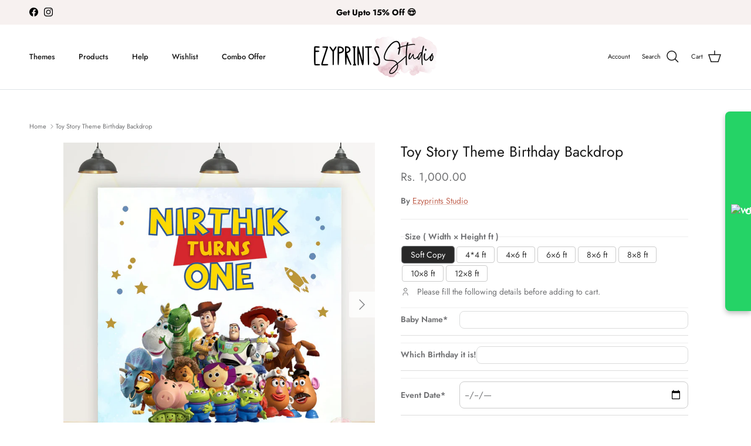

--- FILE ---
content_type: text/html; charset=utf-8
request_url: https://www.ezyprintstudio.com/products/toy-story-theme-birthday-backdrop
body_size: 40501
content:
<!doctype html>
<html class="no-js" lang="en" dir="ltr">
<head><meta charset="utf-8">
<meta name="viewport" content="width=device-width,initial-scale=1">
<title>Toy Story Theme Birthday Backdrop &ndash; Ezyprints Studio</title><link rel="canonical" href="https://www.ezyprintstudio.com/products/toy-story-theme-birthday-backdrop"><link rel="icon" href="//www.ezyprintstudio.com/cdn/shop/files/Eye_logo.png?crop=center&height=48&v=1685344083&width=48" type="image/png">
  <link rel="apple-touch-icon" href="//www.ezyprintstudio.com/cdn/shop/files/Eye_logo.png?crop=center&height=180&v=1685344083&width=180"><meta name="description" content="Get customised Toy Story Theme birthday backdrop banner with your baby&#39;s name and age. Create infinite memories with our specially customised backdrop which will be a perfect touch to your kids birthday decoration at home."><meta property="og:site_name" content="Ezyprints Studio">
<meta property="og:url" content="https://www.ezyprintstudio.com/products/toy-story-theme-birthday-backdrop">
<meta property="og:title" content="Toy Story Theme Birthday Backdrop">
<meta property="og:type" content="product">
<meta property="og:description" content="Get customised Toy Story Theme birthday backdrop banner with your baby&#39;s name and age. Create infinite memories with our specially customised backdrop which will be a perfect touch to your kids birthday decoration at home."><meta property="og:image" content="http://www.ezyprintstudio.com/cdn/shop/products/toystorythemebirthdaybackdrop.jpg?crop=center&height=1200&v=1658844730&width=1200">
  <meta property="og:image:secure_url" content="https://www.ezyprintstudio.com/cdn/shop/products/toystorythemebirthdaybackdrop.jpg?crop=center&height=1200&v=1658844730&width=1200">
  <meta property="og:image:width" content="2048">
  <meta property="og:image:height" content="2048"><meta property="og:price:amount" content="1,000.00">
  <meta property="og:price:currency" content="INR"><meta name="twitter:card" content="summary_large_image">
<meta name="twitter:title" content="Toy Story Theme Birthday Backdrop">
<meta name="twitter:description" content="Get customised Toy Story Theme birthday backdrop banner with your baby&#39;s name and age. Create infinite memories with our specially customised backdrop which will be a perfect touch to your kids birthday decoration at home.">
<style>@font-face {
  font-family: Jost;
  font-weight: 400;
  font-style: normal;
  font-display: fallback;
  src: url("//www.ezyprintstudio.com/cdn/fonts/jost/jost_n4.d47a1b6347ce4a4c9f437608011273009d91f2b7.woff2") format("woff2"),
       url("//www.ezyprintstudio.com/cdn/fonts/jost/jost_n4.791c46290e672b3f85c3d1c651ef2efa3819eadd.woff") format("woff");
}
@font-face {
  font-family: Jost;
  font-weight: 700;
  font-style: normal;
  font-display: fallback;
  src: url("//www.ezyprintstudio.com/cdn/fonts/jost/jost_n7.921dc18c13fa0b0c94c5e2517ffe06139c3615a3.woff2") format("woff2"),
       url("//www.ezyprintstudio.com/cdn/fonts/jost/jost_n7.cbfc16c98c1e195f46c536e775e4e959c5f2f22b.woff") format("woff");
}
@font-face {
  font-family: Jost;
  font-weight: 500;
  font-style: normal;
  font-display: fallback;
  src: url("//www.ezyprintstudio.com/cdn/fonts/jost/jost_n5.7c8497861ffd15f4e1284cd221f14658b0e95d61.woff2") format("woff2"),
       url("//www.ezyprintstudio.com/cdn/fonts/jost/jost_n5.fb6a06896db583cc2df5ba1b30d9c04383119dd9.woff") format("woff");
}
@font-face {
  font-family: Jost;
  font-weight: 400;
  font-style: italic;
  font-display: fallback;
  src: url("//www.ezyprintstudio.com/cdn/fonts/jost/jost_i4.b690098389649750ada222b9763d55796c5283a5.woff2") format("woff2"),
       url("//www.ezyprintstudio.com/cdn/fonts/jost/jost_i4.fd766415a47e50b9e391ae7ec04e2ae25e7e28b0.woff") format("woff");
}
@font-face {
  font-family: Jost;
  font-weight: 700;
  font-style: italic;
  font-display: fallback;
  src: url("//www.ezyprintstudio.com/cdn/fonts/jost/jost_i7.d8201b854e41e19d7ed9b1a31fe4fe71deea6d3f.woff2") format("woff2"),
       url("//www.ezyprintstudio.com/cdn/fonts/jost/jost_i7.eae515c34e26b6c853efddc3fc0c552e0de63757.woff") format("woff");
}
@font-face {
  font-family: Jost;
  font-weight: 400;
  font-style: normal;
  font-display: fallback;
  src: url("//www.ezyprintstudio.com/cdn/fonts/jost/jost_n4.d47a1b6347ce4a4c9f437608011273009d91f2b7.woff2") format("woff2"),
       url("//www.ezyprintstudio.com/cdn/fonts/jost/jost_n4.791c46290e672b3f85c3d1c651ef2efa3819eadd.woff") format("woff");
}
@font-face {
  font-family: Jost;
  font-weight: 400;
  font-style: normal;
  font-display: fallback;
  src: url("//www.ezyprintstudio.com/cdn/fonts/jost/jost_n4.d47a1b6347ce4a4c9f437608011273009d91f2b7.woff2") format("woff2"),
       url("//www.ezyprintstudio.com/cdn/fonts/jost/jost_n4.791c46290e672b3f85c3d1c651ef2efa3819eadd.woff") format("woff");
}
@font-face {
  font-family: Jost;
  font-weight: 500;
  font-style: normal;
  font-display: fallback;
  src: url("//www.ezyprintstudio.com/cdn/fonts/jost/jost_n5.7c8497861ffd15f4e1284cd221f14658b0e95d61.woff2") format("woff2"),
       url("//www.ezyprintstudio.com/cdn/fonts/jost/jost_n5.fb6a06896db583cc2df5ba1b30d9c04383119dd9.woff") format("woff");
}
@font-face {
  font-family: Jost;
  font-weight: 600;
  font-style: normal;
  font-display: fallback;
  src: url("//www.ezyprintstudio.com/cdn/fonts/jost/jost_n6.ec1178db7a7515114a2d84e3dd680832b7af8b99.woff2") format("woff2"),
       url("//www.ezyprintstudio.com/cdn/fonts/jost/jost_n6.b1178bb6bdd3979fef38e103a3816f6980aeaff9.woff") format("woff");
}
:root {
  --page-container-width:          1660px;
  --reading-container-width:       720px;
  --divider-opacity:               0.14;
  --gutter-large:                  30px;
  --gutter-desktop:                20px;
  --gutter-mobile:                 16px;
  --section-padding:               50px;
  --larger-section-padding:        80px;
  --larger-section-padding-mobile: 60px;
  --largest-section-padding:       110px;
  --aos-animate-duration:          0.6s;

  --base-font-family:              Jost, sans-serif;
  --base-font-weight:              400;
  --base-font-style:               normal;
  --heading-font-family:           Jost, sans-serif;
  --heading-font-weight:           400;
  --heading-font-style:            normal;
  --heading-font-letter-spacing:   normal;
  --logo-font-family:              Jost, sans-serif;
  --logo-font-weight:              400;
  --logo-font-style:               normal;
  --nav-font-family:               Jost, sans-serif;
  --nav-font-weight:               500;
  --nav-font-style:                normal;

  --base-text-size:14px;
  --base-line-height:              1.6;
  --input-text-size:16px;
  --smaller-text-size-1:11px;
  --smaller-text-size-2:14px;
  --smaller-text-size-3:11px;
  --smaller-text-size-4:10px;
  --larger-text-size:25px;
  --super-large-text-size:44px;
  --super-large-mobile-text-size:20px;
  --larger-mobile-text-size:20px;
  --logo-text-size:24px;--btn-letter-spacing: 0.08em;
    --btn-text-transform: uppercase;
    --button-text-size: 12px;
    --quickbuy-button-text-size: 12;
    --small-feature-link-font-size: 0.75em;
    --input-btn-padding-top: 1.2em;
    --input-btn-padding-bottom: 1.2em;--heading-text-transform:none;
  --nav-text-size:                      13px;
  --mobile-menu-font-weight:            inherit;

  --body-bg-color:                      255 255 255;
  --bg-color:                           255 255 255;
  --body-text-color:                    112 113 115;
  --text-color:                         112 113 115;

  --header-text-col:                    #171717;--header-text-hover-col:             var(--main-nav-link-hover-col);--header-bg-col:                     #ffffff;
  --heading-color:                     23 23 23;
  --body-heading-color:                23 23 23;
  --heading-divider-col:               #dfe3e8;

  --logo-col:                          #171717;
  --main-nav-bg:                       #ffffff;
  --main-nav-link-col:                 #707173;
  --main-nav-link-hover-col:           #c16452;
  --main-nav-link-featured-col:        #b61d0f;

  --link-color:                        193 100 82;
  --body-link-color:                   193 100 82;

  --btn-bg-color:                        35 35 35;
  --btn-bg-hover-color:                  0 0 0;
  --btn-border-color:                    35 35 35;
  --btn-border-hover-color:              0 0 0;
  --btn-text-color:                      255 255 255;
  --btn-text-hover-color:                255 255 255;--btn-alt-bg-color:                    255 255 255;
  --btn-alt-text-color:                  35 35 35;
  --btn-alt-border-color:                35 35 35;
  --btn-alt-border-hover-color:          35 35 35;--btn-ter-bg-color:                    235 235 235;
  --btn-ter-text-color:                  62 62 63;
  --btn-ter-bg-hover-color:              35 35 35;
  --btn-ter-text-hover-color:            255 255 255;--btn-border-radius: 3px;
    --btn-inspired-border-radius: 3px;--color-scheme-default:                             #ffffff;
  --color-scheme-default-color:                       255 255 255;
  --color-scheme-default-text-color:                  112 113 115;
  --color-scheme-default-head-color:                  23 23 23;
  --color-scheme-default-link-color:                  193 100 82;
  --color-scheme-default-btn-text-color:              255 255 255;
  --color-scheme-default-btn-text-hover-color:        255 255 255;
  --color-scheme-default-btn-bg-color:                35 35 35;
  --color-scheme-default-btn-bg-hover-color:          0 0 0;
  --color-scheme-default-btn-border-color:            35 35 35;
  --color-scheme-default-btn-border-hover-color:      0 0 0;
  --color-scheme-default-btn-alt-text-color:          35 35 35;
  --color-scheme-default-btn-alt-bg-color:            255 255 255;
  --color-scheme-default-btn-alt-border-color:        35 35 35;
  --color-scheme-default-btn-alt-border-hover-color:  35 35 35;

  --color-scheme-1:                             #f2f2f2;
  --color-scheme-1-color:                       242 242 242;
  --color-scheme-1-text-color:                  52 52 52;
  --color-scheme-1-head-color:                  52 52 52;
  --color-scheme-1-link-color:                  52 52 52;
  --color-scheme-1-btn-text-color:              255 255 255;
  --color-scheme-1-btn-text-hover-color:        255 255 255;
  --color-scheme-1-btn-bg-color:                35 35 35;
  --color-scheme-1-btn-bg-hover-color:          0 0 0;
  --color-scheme-1-btn-border-color:            35 35 35;
  --color-scheme-1-btn-border-hover-color:      0 0 0;
  --color-scheme-1-btn-alt-text-color:          35 35 35;
  --color-scheme-1-btn-alt-bg-color:            255 255 255;
  --color-scheme-1-btn-alt-border-color:        35 35 35;
  --color-scheme-1-btn-alt-border-hover-color:  35 35 35;

  --color-scheme-2:                             #fdf0f0;
  --color-scheme-2-color:                       253 240 240;
  --color-scheme-2-text-color:                  52 52 52;
  --color-scheme-2-head-color:                  52 52 52;
  --color-scheme-2-link-color:                  52 52 52;
  --color-scheme-2-btn-text-color:              255 255 255;
  --color-scheme-2-btn-text-hover-color:        255 255 255;
  --color-scheme-2-btn-bg-color:                35 35 35;
  --color-scheme-2-btn-bg-hover-color:          0 0 0;
  --color-scheme-2-btn-border-color:            35 35 35;
  --color-scheme-2-btn-border-hover-color:      0 0 0;
  --color-scheme-2-btn-alt-text-color:          35 35 35;
  --color-scheme-2-btn-alt-bg-color:            255 255 255;
  --color-scheme-2-btn-alt-border-color:        35 35 35;
  --color-scheme-2-btn-alt-border-hover-color:  35 35 35;

  /* Shop Pay payment terms */
  --payment-terms-background-color:    #ffffff;--quickbuy-bg: 253 240 240;--body-input-background-color:       rgb(var(--body-bg-color));
  --input-background-color:            rgb(var(--body-bg-color));
  --body-input-text-color:             var(--body-text-color);
  --input-text-color:                  var(--body-text-color);
  --body-input-border-color:           rgb(219, 220, 220);
  --input-border-color:                rgb(219, 220, 220);
  --input-border-color-hover:          rgb(176, 177, 178);
  --input-border-color-active:         rgb(112, 113, 115);

  --swatch-cross-svg:                  url("data:image/svg+xml,%3Csvg xmlns='http://www.w3.org/2000/svg' width='240' height='240' viewBox='0 0 24 24' fill='none' stroke='rgb(219, 220, 220)' stroke-width='0.09' preserveAspectRatio='none' %3E%3Cline x1='24' y1='0' x2='0' y2='24'%3E%3C/line%3E%3C/svg%3E");
  --swatch-cross-hover:                url("data:image/svg+xml,%3Csvg xmlns='http://www.w3.org/2000/svg' width='240' height='240' viewBox='0 0 24 24' fill='none' stroke='rgb(176, 177, 178)' stroke-width='0.09' preserveAspectRatio='none' %3E%3Cline x1='24' y1='0' x2='0' y2='24'%3E%3C/line%3E%3C/svg%3E");
  --swatch-cross-active:               url("data:image/svg+xml,%3Csvg xmlns='http://www.w3.org/2000/svg' width='240' height='240' viewBox='0 0 24 24' fill='none' stroke='rgb(112, 113, 115)' stroke-width='0.09' preserveAspectRatio='none' %3E%3Cline x1='24' y1='0' x2='0' y2='24'%3E%3C/line%3E%3C/svg%3E");

  --footer-divider-col:                #ecd6d1;
  --footer-text-col:                   103 104 105;
  --footer-heading-col:                23 23 23;
  --footer-bg-col:                     244 223 219;--product-label-overlay-justify: flex-start;--product-label-overlay-align: flex-start;--product-label-overlay-reduction-text:   #ffffff;
  --product-label-overlay-reduction-bg:     #c20000;
  --product-label-overlay-reduction-text-weight: 600;
  --product-label-overlay-stock-text:       #ffffff;
  --product-label-overlay-stock-bg:         #09728c;
  --product-label-overlay-new-text:         #ffffff;
  --product-label-overlay-new-bg:           #de9d9a;
  --product-label-overlay-meta-text:        #ffffff;
  --product-label-overlay-meta-bg:          #09728c;
  --product-label-sale-text:                #c20000;
  --product-label-sold-text:                #171717;
  --product-label-preorder-text:            #3ea36a;

  --product-block-crop-align:               center;

  
  --product-block-price-align:              flex-start;
  --product-block-price-item-margin-start:  initial;
  --product-block-price-item-margin-end:    .5rem;
  

  

  --collection-block-image-position:   center center;

  --swatch-picker-image-size:          68px;
  --swatch-crop-align:                 center center;

  --image-overlay-text-color:          255 255 255;--image-overlay-bg:                  rgba(0, 0, 0, 0.09);
  --image-overlay-shadow-start:        rgb(0 0 0 / 0.15);
  --image-overlay-box-opacity:         0.9;--product-inventory-ok-box-color:            #f2faf0;
  --product-inventory-ok-text-color:           #108043;
  --product-inventory-ok-icon-box-fill-color:  #fff;
  --product-inventory-low-box-color:           #fcf1cd;
  --product-inventory-low-text-color:          #dd9a1a;
  --product-inventory-low-icon-box-fill-color: #fff;
  --product-inventory-low-text-color-channels: 16, 128, 67;
  --product-inventory-ok-text-color-channels:  221, 154, 26;

  --rating-star-color: 246 165 41;--overlay-align-left: start;
    --overlay-align-right: end;}html[dir=rtl] {
  --overlay-right-text-m-left: 0;
  --overlay-right-text-m-right: auto;
  --overlay-left-shadow-left-left: 15%;
  --overlay-left-shadow-left-right: -50%;
  --overlay-left-shadow-right-left: -85%;
  --overlay-left-shadow-right-right: 0;
}.image-overlay--bg-box .text-overlay .text-overlay__text {
    --image-overlay-box-bg: 255 255 255;
    --heading-color: var(--body-heading-color);
    --text-color: var(--body-text-color);
    --link-color: var(--body-link-color);
  }::selection {
    background: rgb(var(--body-heading-color));
    color: rgb(var(--body-bg-color));
  }
  ::-moz-selection {
    background: rgb(var(--body-heading-color));
    color: rgb(var(--body-bg-color));
  }.use-color-scheme--default {
  --product-label-sale-text:           #c20000;
  --product-label-sold-text:           #171717;
  --product-label-preorder-text:       #3ea36a;
  --input-background-color:            rgb(var(--body-bg-color));
  --input-text-color:                  var(--body-input-text-color);
  --input-border-color:                rgb(219, 220, 220);
  --input-border-color-hover:          rgb(176, 177, 178);
  --input-border-color-active:         rgb(112, 113, 115);
}</style>

  <link href="//www.ezyprintstudio.com/cdn/shop/t/41/assets/main.css?v=94153727708077774571755478872" rel="stylesheet" type="text/css" media="all" />
<link rel="preload" as="font" href="//www.ezyprintstudio.com/cdn/fonts/jost/jost_n4.d47a1b6347ce4a4c9f437608011273009d91f2b7.woff2" type="font/woff2" crossorigin><link rel="preload" as="font" href="//www.ezyprintstudio.com/cdn/fonts/jost/jost_n4.d47a1b6347ce4a4c9f437608011273009d91f2b7.woff2" type="font/woff2" crossorigin><script>
    document.documentElement.className = document.documentElement.className.replace('no-js', 'js');

    window.theme = {
      info: {
        name: 'Symmetry',
        version: '8.0.0'
      },
      device: {
        hasTouch: window.matchMedia('(any-pointer: coarse)').matches,
        hasHover: window.matchMedia('(hover: hover)').matches
      },
      mediaQueries: {
        md: '(min-width: 768px)',
        productMediaCarouselBreak: '(min-width: 1041px)'
      },
      routes: {
        base: 'https://www.ezyprintstudio.com',
        cart: '/cart',
        cartAdd: '/cart/add.js',
        cartUpdate: '/cart/update.js',
        predictiveSearch: '/search/suggest'
      },
      strings: {
        cartTermsConfirmation: "You must agree to the terms and conditions before continuing.",
        cartItemsQuantityError: "You can only add [QUANTITY] of this item to your cart.",
        generalSearchViewAll: "View all search results",
        noStock: "Sold out",
        noVariant: "Unavailable",
        productsProductChooseA: "Choose a",
        generalSearchPages: "Pages",
        generalSearchNoResultsWithoutTerms: "Sorry, we couldnʼt find any results",
        shippingCalculator: {
          singleRate: "There is one shipping rate for this destination:",
          multipleRates: "There are multiple shipping rates for this destination:",
          noRates: "We do not ship to this destination."
        },
        regularPrice: "Regular price",
        salePrice: "Sale price"
      },
      settings: {
        moneyWithCurrencyFormat: "Rs. {{amount}}",
        cartType: "drawer",
        afterAddToCart: "notification",
        quickbuyStyle: "button",
        externalLinksNewTab: true,
        internalLinksSmoothScroll: true
      }
    }

    theme.inlineNavigationCheck = function() {
      var pageHeader = document.querySelector('.pageheader'),
          inlineNavContainer = pageHeader.querySelector('.logo-area__left__inner'),
          inlineNav = inlineNavContainer.querySelector('.navigation--left');
      if (inlineNav && getComputedStyle(inlineNav).display != 'none') {
        var inlineMenuCentered = document.querySelector('.pageheader--layout-inline-menu-center'),
            logoContainer = document.querySelector('.logo-area__middle__inner');
        if(inlineMenuCentered) {
          var rightWidth = document.querySelector('.logo-area__right__inner').clientWidth,
              middleWidth = logoContainer.clientWidth,
              logoArea = document.querySelector('.logo-area'),
              computedLogoAreaStyle = getComputedStyle(logoArea),
              logoAreaInnerWidth = logoArea.clientWidth - Math.ceil(parseFloat(computedLogoAreaStyle.paddingLeft)) - Math.ceil(parseFloat(computedLogoAreaStyle.paddingRight)),
              availableNavWidth = logoAreaInnerWidth - Math.max(rightWidth, middleWidth) * 2 - 40;
          inlineNavContainer.style.maxWidth = availableNavWidth + 'px';
        }

        var firstInlineNavLink = inlineNav.querySelector('.navigation__item:first-child'),
            lastInlineNavLink = inlineNav.querySelector('.navigation__item:last-child');
        if (lastInlineNavLink) {
          var inlineNavWidth = null;
          if(document.querySelector('html[dir=rtl]')) {
            inlineNavWidth = firstInlineNavLink.offsetLeft - lastInlineNavLink.offsetLeft + firstInlineNavLink.offsetWidth;
          } else {
            inlineNavWidth = lastInlineNavLink.offsetLeft - firstInlineNavLink.offsetLeft + lastInlineNavLink.offsetWidth;
          }
          if (inlineNavContainer.offsetWidth >= inlineNavWidth) {
            pageHeader.classList.add('pageheader--layout-inline-permitted');
            var tallLogo = logoContainer.clientHeight > lastInlineNavLink.clientHeight + 20;
            if (tallLogo) {
              inlineNav.classList.add('navigation--tight-underline');
            } else {
              inlineNav.classList.remove('navigation--tight-underline');
            }
          } else {
            pageHeader.classList.remove('pageheader--layout-inline-permitted');
          }
        }
      }
    };

    theme.setInitialHeaderHeightProperty = () => {
      const section = document.querySelector('.section-header');
      if (section) {
        document.documentElement.style.setProperty('--theme-header-height', Math.ceil(section.clientHeight) + 'px');
      }
    };
  </script>

  <script src="//www.ezyprintstudio.com/cdn/shop/t/41/assets/main.js?v=150891663519462644191753958426" defer></script>
    <script src="//www.ezyprintstudio.com/cdn/shop/t/41/assets/animate-on-scroll.js?v=15249566486942820451753958426" defer></script>
    <link href="//www.ezyprintstudio.com/cdn/shop/t/41/assets/animate-on-scroll.css?v=135962721104954213331753958426" rel="stylesheet" type="text/css" media="all" />
  

  <script>window.performance && window.performance.mark && window.performance.mark('shopify.content_for_header.start');</script><meta name="google-site-verification" content="dF4pzS0lp9Xjb2iOpE40bU2md9BNmrJ9a6nmS-KBYZk">
<meta id="shopify-digital-wallet" name="shopify-digital-wallet" content="/62071767189/digital_wallets/dialog">
<meta id="in-context-paypal-metadata" data-shop-id="62071767189" data-venmo-supported="false" data-environment="production" data-locale="en_US" data-paypal-v4="true" data-currency="INR">
<link rel="alternate" type="application/json+oembed" href="https://www.ezyprintstudio.com/products/toy-story-theme-birthday-backdrop.oembed">
<script async="async" src="/checkouts/internal/preloads.js?locale=en-IN"></script>
<script id="shopify-features" type="application/json">{"accessToken":"8923b2f59258547a7a1a31f619702991","betas":["rich-media-storefront-analytics"],"domain":"www.ezyprintstudio.com","predictiveSearch":true,"shopId":62071767189,"locale":"en"}</script>
<script>var Shopify = Shopify || {};
Shopify.shop = "ezyprints-studio.myshopify.com";
Shopify.locale = "en";
Shopify.currency = {"active":"INR","rate":"1.0"};
Shopify.country = "IN";
Shopify.theme = {"name":"Copy of Niket latest edits 2.0","id":149822144661,"schema_name":"Symmetry","schema_version":"8.0.0","theme_store_id":568,"role":"main"};
Shopify.theme.handle = "null";
Shopify.theme.style = {"id":null,"handle":null};
Shopify.cdnHost = "www.ezyprintstudio.com/cdn";
Shopify.routes = Shopify.routes || {};
Shopify.routes.root = "/";</script>
<script type="module">!function(o){(o.Shopify=o.Shopify||{}).modules=!0}(window);</script>
<script>!function(o){function n(){var o=[];function n(){o.push(Array.prototype.slice.apply(arguments))}return n.q=o,n}var t=o.Shopify=o.Shopify||{};t.loadFeatures=n(),t.autoloadFeatures=n()}(window);</script>
<script id="shop-js-analytics" type="application/json">{"pageType":"product"}</script>
<script defer="defer" async type="module" src="//www.ezyprintstudio.com/cdn/shopifycloud/shop-js/modules/v2/client.init-shop-cart-sync_CG-L-Qzi.en.esm.js"></script>
<script defer="defer" async type="module" src="//www.ezyprintstudio.com/cdn/shopifycloud/shop-js/modules/v2/chunk.common_B8yXDTDb.esm.js"></script>
<script type="module">
  await import("//www.ezyprintstudio.com/cdn/shopifycloud/shop-js/modules/v2/client.init-shop-cart-sync_CG-L-Qzi.en.esm.js");
await import("//www.ezyprintstudio.com/cdn/shopifycloud/shop-js/modules/v2/chunk.common_B8yXDTDb.esm.js");

  window.Shopify.SignInWithShop?.initShopCartSync?.({"fedCMEnabled":true,"windoidEnabled":true});

</script>
<script>(function() {
  var isLoaded = false;
  function asyncLoad() {
    if (isLoaded) return;
    isLoaded = true;
    var urls = ["https:\/\/wishlisthero-assets.revampco.com\/store-front\/bundle2.js?shop=ezyprints-studio.myshopify.com"];
    for (var i = 0; i < urls.length; i++) {
      var s = document.createElement('script');
      s.type = 'text/javascript';
      s.async = true;
      s.src = urls[i];
      var x = document.getElementsByTagName('script')[0];
      x.parentNode.insertBefore(s, x);
    }
  };
  if(window.attachEvent) {
    window.attachEvent('onload', asyncLoad);
  } else {
    window.addEventListener('load', asyncLoad, false);
  }
})();</script>
<script id="__st">var __st={"a":62071767189,"offset":19800,"reqid":"511f679a-5a02-4881-914f-7d1a6e1019b7-1767797319","pageurl":"www.ezyprintstudio.com\/products\/toy-story-theme-birthday-backdrop","u":"7bf538eec897","p":"product","rtyp":"product","rid":7600303177877};</script>
<script>window.ShopifyPaypalV4VisibilityTracking = true;</script>
<script id="captcha-bootstrap">!function(){'use strict';const t='contact',e='account',n='new_comment',o=[[t,t],['blogs',n],['comments',n],[t,'customer']],c=[[e,'customer_login'],[e,'guest_login'],[e,'recover_customer_password'],[e,'create_customer']],r=t=>t.map((([t,e])=>`form[action*='/${t}']:not([data-nocaptcha='true']) input[name='form_type'][value='${e}']`)).join(','),a=t=>()=>t?[...document.querySelectorAll(t)].map((t=>t.form)):[];function s(){const t=[...o],e=r(t);return a(e)}const i='password',u='form_key',d=['recaptcha-v3-token','g-recaptcha-response','h-captcha-response',i],f=()=>{try{return window.sessionStorage}catch{return}},m='__shopify_v',_=t=>t.elements[u];function p(t,e,n=!1){try{const o=window.sessionStorage,c=JSON.parse(o.getItem(e)),{data:r}=function(t){const{data:e,action:n}=t;return t[m]||n?{data:e,action:n}:{data:t,action:n}}(c);for(const[e,n]of Object.entries(r))t.elements[e]&&(t.elements[e].value=n);n&&o.removeItem(e)}catch(o){console.error('form repopulation failed',{error:o})}}const l='form_type',E='cptcha';function T(t){t.dataset[E]=!0}const w=window,h=w.document,L='Shopify',v='ce_forms',y='captcha';let A=!1;((t,e)=>{const n=(g='f06e6c50-85a8-45c8-87d0-21a2b65856fe',I='https://cdn.shopify.com/shopifycloud/storefront-forms-hcaptcha/ce_storefront_forms_captcha_hcaptcha.v1.5.2.iife.js',D={infoText:'Protected by hCaptcha',privacyText:'Privacy',termsText:'Terms'},(t,e,n)=>{const o=w[L][v],c=o.bindForm;if(c)return c(t,g,e,D).then(n);var r;o.q.push([[t,g,e,D],n]),r=I,A||(h.body.append(Object.assign(h.createElement('script'),{id:'captcha-provider',async:!0,src:r})),A=!0)});var g,I,D;w[L]=w[L]||{},w[L][v]=w[L][v]||{},w[L][v].q=[],w[L][y]=w[L][y]||{},w[L][y].protect=function(t,e){n(t,void 0,e),T(t)},Object.freeze(w[L][y]),function(t,e,n,w,h,L){const[v,y,A,g]=function(t,e,n){const i=e?o:[],u=t?c:[],d=[...i,...u],f=r(d),m=r(i),_=r(d.filter((([t,e])=>n.includes(e))));return[a(f),a(m),a(_),s()]}(w,h,L),I=t=>{const e=t.target;return e instanceof HTMLFormElement?e:e&&e.form},D=t=>v().includes(t);t.addEventListener('submit',(t=>{const e=I(t);if(!e)return;const n=D(e)&&!e.dataset.hcaptchaBound&&!e.dataset.recaptchaBound,o=_(e),c=g().includes(e)&&(!o||!o.value);(n||c)&&t.preventDefault(),c&&!n&&(function(t){try{if(!f())return;!function(t){const e=f();if(!e)return;const n=_(t);if(!n)return;const o=n.value;o&&e.removeItem(o)}(t);const e=Array.from(Array(32),(()=>Math.random().toString(36)[2])).join('');!function(t,e){_(t)||t.append(Object.assign(document.createElement('input'),{type:'hidden',name:u})),t.elements[u].value=e}(t,e),function(t,e){const n=f();if(!n)return;const o=[...t.querySelectorAll(`input[type='${i}']`)].map((({name:t})=>t)),c=[...d,...o],r={};for(const[a,s]of new FormData(t).entries())c.includes(a)||(r[a]=s);n.setItem(e,JSON.stringify({[m]:1,action:t.action,data:r}))}(t,e)}catch(e){console.error('failed to persist form',e)}}(e),e.submit())}));const S=(t,e)=>{t&&!t.dataset[E]&&(n(t,e.some((e=>e===t))),T(t))};for(const o of['focusin','change'])t.addEventListener(o,(t=>{const e=I(t);D(e)&&S(e,y())}));const B=e.get('form_key'),M=e.get(l),P=B&&M;t.addEventListener('DOMContentLoaded',(()=>{const t=y();if(P)for(const e of t)e.elements[l].value===M&&p(e,B);[...new Set([...A(),...v().filter((t=>'true'===t.dataset.shopifyCaptcha))])].forEach((e=>S(e,t)))}))}(h,new URLSearchParams(w.location.search),n,t,e,['guest_login'])})(!0,!0)}();</script>
<script integrity="sha256-4kQ18oKyAcykRKYeNunJcIwy7WH5gtpwJnB7kiuLZ1E=" data-source-attribution="shopify.loadfeatures" defer="defer" src="//www.ezyprintstudio.com/cdn/shopifycloud/storefront/assets/storefront/load_feature-a0a9edcb.js" crossorigin="anonymous"></script>
<script data-source-attribution="shopify.dynamic_checkout.dynamic.init">var Shopify=Shopify||{};Shopify.PaymentButton=Shopify.PaymentButton||{isStorefrontPortableWallets:!0,init:function(){window.Shopify.PaymentButton.init=function(){};var t=document.createElement("script");t.src="https://www.ezyprintstudio.com/cdn/shopifycloud/portable-wallets/latest/portable-wallets.en.js",t.type="module",document.head.appendChild(t)}};
</script>
<script data-source-attribution="shopify.dynamic_checkout.buyer_consent">
  function portableWalletsHideBuyerConsent(e){var t=document.getElementById("shopify-buyer-consent"),n=document.getElementById("shopify-subscription-policy-button");t&&n&&(t.classList.add("hidden"),t.setAttribute("aria-hidden","true"),n.removeEventListener("click",e))}function portableWalletsShowBuyerConsent(e){var t=document.getElementById("shopify-buyer-consent"),n=document.getElementById("shopify-subscription-policy-button");t&&n&&(t.classList.remove("hidden"),t.removeAttribute("aria-hidden"),n.addEventListener("click",e))}window.Shopify?.PaymentButton&&(window.Shopify.PaymentButton.hideBuyerConsent=portableWalletsHideBuyerConsent,window.Shopify.PaymentButton.showBuyerConsent=portableWalletsShowBuyerConsent);
</script>
<script>
  function portableWalletsCleanup(e){e&&e.src&&console.error("Failed to load portable wallets script "+e.src);var t=document.querySelectorAll("shopify-accelerated-checkout .shopify-payment-button__skeleton, shopify-accelerated-checkout-cart .wallet-cart-button__skeleton"),e=document.getElementById("shopify-buyer-consent");for(let e=0;e<t.length;e++)t[e].remove();e&&e.remove()}function portableWalletsNotLoadedAsModule(e){e instanceof ErrorEvent&&"string"==typeof e.message&&e.message.includes("import.meta")&&"string"==typeof e.filename&&e.filename.includes("portable-wallets")&&(window.removeEventListener("error",portableWalletsNotLoadedAsModule),window.Shopify.PaymentButton.failedToLoad=e,"loading"===document.readyState?document.addEventListener("DOMContentLoaded",window.Shopify.PaymentButton.init):window.Shopify.PaymentButton.init())}window.addEventListener("error",portableWalletsNotLoadedAsModule);
</script>

<script type="module" src="https://www.ezyprintstudio.com/cdn/shopifycloud/portable-wallets/latest/portable-wallets.en.js" onError="portableWalletsCleanup(this)" crossorigin="anonymous"></script>
<script nomodule>
  document.addEventListener("DOMContentLoaded", portableWalletsCleanup);
</script>

<link id="shopify-accelerated-checkout-styles" rel="stylesheet" media="screen" href="https://www.ezyprintstudio.com/cdn/shopifycloud/portable-wallets/latest/accelerated-checkout-backwards-compat.css" crossorigin="anonymous">
<style id="shopify-accelerated-checkout-cart">
        #shopify-buyer-consent {
  margin-top: 1em;
  display: inline-block;
  width: 100%;
}

#shopify-buyer-consent.hidden {
  display: none;
}

#shopify-subscription-policy-button {
  background: none;
  border: none;
  padding: 0;
  text-decoration: underline;
  font-size: inherit;
  cursor: pointer;
}

#shopify-subscription-policy-button::before {
  box-shadow: none;
}

      </style>
<script id="sections-script" data-sections="related-products,footer" defer="defer" src="//www.ezyprintstudio.com/cdn/shop/t/41/compiled_assets/scripts.js?5020"></script>
<script>window.performance && window.performance.mark && window.performance.mark('shopify.content_for_header.end');</script>
<!-- CC Custom Head Start --><!-- CC Custom Head End --><!-- BEGIN app block: shopify://apps/judge-me-reviews/blocks/judgeme_core/61ccd3b1-a9f2-4160-9fe9-4fec8413e5d8 --><!-- Start of Judge.me Core -->






<link rel="dns-prefetch" href="https://cdnwidget.judge.me">
<link rel="dns-prefetch" href="https://cdn.judge.me">
<link rel="dns-prefetch" href="https://cdn1.judge.me">
<link rel="dns-prefetch" href="https://api.judge.me">

<script data-cfasync='false' class='jdgm-settings-script'>window.jdgmSettings={"pagination":5,"disable_web_reviews":false,"badge_no_review_text":"No reviews","badge_n_reviews_text":"{{ n }} review/reviews","badge_star_color":"#FC9F28","hide_badge_preview_if_no_reviews":true,"badge_hide_text":false,"enforce_center_preview_badge":false,"widget_title":"Customer Reviews","widget_open_form_text":"Write a review","widget_close_form_text":"Cancel review","widget_refresh_page_text":"Refresh page","widget_summary_text":"Based on {{ number_of_reviews }} review/reviews","widget_no_review_text":"Be the first to write a review","widget_name_field_text":"Name","widget_verified_name_field_text":"Verified Name (public)","widget_name_placeholder_text":"Enter your name (public)","widget_required_field_error_text":"This field is required.","widget_email_field_text":"Email","widget_verified_email_field_text":"Verified Email (private, can not be edited)","widget_email_placeholder_text":"Enter your email (private)","widget_email_field_error_text":"Please enter a valid email address.","widget_rating_field_text":"Rating","widget_review_title_field_text":"Review Title","widget_review_title_placeholder_text":"Give your review a title","widget_review_body_field_text":"Review","widget_review_body_placeholder_text":"Write your comments here","widget_pictures_field_text":"Picture/Video (optional)","widget_submit_review_text":"Submit Review","widget_submit_verified_review_text":"Submit Verified Review","widget_submit_success_msg_with_auto_publish":"Thank you! Please refresh the page in a few moments to see your review. You can remove or edit your review by logging into \u003ca href='https://judge.me/login' target='_blank' rel='nofollow noopener'\u003eJudge.me\u003c/a\u003e","widget_submit_success_msg_no_auto_publish":"Thank you! Your review will be published as soon as it is approved by the shop admin. You can remove or edit your review by logging into \u003ca href='https://judge.me/login' target='_blank' rel='nofollow noopener'\u003eJudge.me\u003c/a\u003e","widget_show_default_reviews_out_of_total_text":"Showing {{ n_reviews_shown }} out of {{ n_reviews }} reviews.","widget_show_all_link_text":"Show all","widget_show_less_link_text":"Show less","widget_author_said_text":"{{ reviewer_name }} said:","widget_days_text":"{{ n }} days ago","widget_weeks_text":"{{ n }} week/weeks ago","widget_months_text":"{{ n }} month/months ago","widget_years_text":"{{ n }} year/years ago","widget_yesterday_text":"Yesterday","widget_today_text":"Today","widget_replied_text":"\u003e\u003e {{ shop_name }} replied:","widget_read_more_text":"Read more","widget_rating_filter_see_all_text":"See all reviews","widget_sorting_most_recent_text":"Most Recent","widget_sorting_highest_rating_text":"Highest Rating","widget_sorting_lowest_rating_text":"Lowest Rating","widget_sorting_with_pictures_text":"Only Pictures","widget_sorting_most_helpful_text":"Most Helpful","widget_open_question_form_text":"Ask a question","widget_reviews_subtab_text":"Reviews","widget_questions_subtab_text":"Questions","widget_question_label_text":"Question","widget_answer_label_text":"Answer","widget_question_placeholder_text":"Write your question here","widget_submit_question_text":"Submit Question","widget_question_submit_success_text":"Thank you for your question! We will notify you once it gets answered.","widget_star_color":"#FC9F28","verified_badge_text":"Verified","verified_badge_placement":"left-of-reviewer-name","widget_hide_border":false,"widget_social_share":false,"all_reviews_include_out_of_store_products":true,"all_reviews_out_of_store_text":"(out of store)","all_reviews_product_name_prefix_text":"about","enable_review_pictures":true,"widget_product_reviews_subtab_text":"Product Reviews","widget_shop_reviews_subtab_text":"Shop Reviews","widget_write_a_store_review_text":"Write a Store Review","widget_other_languages_heading":"Reviews in Other Languages","widget_sorting_pictures_first_text":"Pictures First","floating_tab_button_name":"★ Reviews","floating_tab_title":"Let customers speak for us","floating_tab_url":"","floating_tab_url_enabled":false,"all_reviews_text_badge_text":"Customers rate us {{ shop.metafields.judgeme.all_reviews_rating | round: 1 }}/5 based on {{ shop.metafields.judgeme.all_reviews_count }} reviews.","all_reviews_text_badge_text_branded_style":"{{ shop.metafields.judgeme.all_reviews_rating | round: 1 }} out of 5 stars based on {{ shop.metafields.judgeme.all_reviews_count }} reviews","all_reviews_text_badge_url":"","featured_carousel_title":"What our customers say!","featured_carousel_count_text":"from {{ n }} reviews","featured_carousel_url":"","featured_carousel_autoslide_interval":3,"featured_carousel_arrows_on_the_sides":true,"featured_carousel_height":230,"featured_carousel_width":88,"featured_carousel_image_size":11,"verified_count_badge_url":"","widget_star_use_custom_color":true,"picture_reminder_submit_button":"Upload Pictures","enable_review_videos":true,"mute_video_by_default":true,"widget_sorting_videos_first_text":"Videos First","widget_review_pending_text":"Pending","remove_microdata_snippet":true,"preview_badge_no_question_text":"No questions","preview_badge_n_question_text":"{{ number_of_questions }} question/questions","widget_search_bar_placeholder":"Search reviews","widget_sorting_verified_only_text":"Verified only","featured_carousel_theme":"focused","featured_carousel_verified_badge_color":"#FCD03C","featured_carousel_more_reviews_button_text":"Read more reviews","featured_carousel_view_product_button_text":"View product","all_reviews_page_load_more_text":"Load More Reviews","widget_public_name_text":"displayed publicly like","default_reviewer_name_has_non_latin":true,"widget_reviewer_anonymous":"Anonymous","medals_widget_title":"Judge.me Review Medals","widget_invalid_yt_video_url_error_text":"Not a YouTube video URL","widget_max_length_field_error_text":"Please enter no more than {0} characters.","widget_verified_by_shop_text":"Verified by Shop","widget_show_photo_gallery":true,"widget_load_with_code_splitting":true,"widget_ugc_title":"Made by us, Shared by you","widget_ugc_subtitle":"Tag us to see your picture featured in our page","widget_ugc_primary_button_text":"Buy Now","widget_ugc_secondary_button_text":"Load More","widget_ugc_reviews_button_text":"View Reviews","widget_primary_color":"#212020","widget_secondary_color":"#339999","widget_summary_average_rating_text":"{{ average_rating }} out of 5","widget_media_grid_title":"Customer photos \u0026 videos","widget_media_grid_see_more_text":"See more","widget_verified_by_judgeme_text":"Verified by Judge.me","widget_verified_by_judgeme_text_in_store_medals":"Verified by Judge.me","widget_media_field_exceed_quantity_message":"Sorry, we can only accept {{ max_media }} for one review.","widget_media_field_exceed_limit_message":"{{ file_name }} is too large, please select a {{ media_type }} less than {{ size_limit }}MB.","widget_review_submitted_text":"Review Submitted!","widget_question_submitted_text":"Question Submitted!","widget_close_form_text_question":"Cancel","widget_write_your_answer_here_text":"Write your answer here","widget_enabled_branded_link":true,"widget_show_collected_by_judgeme":false,"widget_collected_by_judgeme_text":"collected by Judge.me","widget_load_more_text":"Load More","widget_full_review_text":"Full Review","widget_read_more_reviews_text":"Read More Reviews","widget_read_questions_text":"Read Questions","widget_questions_and_answers_text":"Questions \u0026 Answers","widget_verified_by_text":"Verified by","widget_number_of_reviews_text":"{{ number_of_reviews }} reviews","widget_back_button_text":"Back","widget_next_button_text":"Next","widget_custom_forms_filter_button":"Filters","custom_forms_style":"vertical","how_reviews_are_collected":"How reviews are collected?","widget_gdpr_statement":"How we use your data: We’ll only contact you about the review you left, and only if necessary. By submitting your review, you agree to Judge.me’s \u003ca href='https://judge.me/terms' target='_blank' rel='nofollow noopener'\u003eterms\u003c/a\u003e, \u003ca href='https://judge.me/privacy' target='_blank' rel='nofollow noopener'\u003eprivacy\u003c/a\u003e and \u003ca href='https://judge.me/content-policy' target='_blank' rel='nofollow noopener'\u003econtent\u003c/a\u003e policies.","review_snippet_widget_round_border_style":true,"review_snippet_widget_card_color":"#FFFFFF","review_snippet_widget_slider_arrows_background_color":"#FFFFFF","review_snippet_widget_slider_arrows_color":"#000000","review_snippet_widget_star_color":"#339999","preview_badge_collection_page_install_preference":true,"preview_badge_product_page_install_preference":true,"review_widget_best_location":true,"platform":"shopify","branding_url":"https://app.judge.me/reviews/stores/www.ezyprintstudio.com","branding_text":"Powered by Judge.me","locale":"en","reply_name":"Ezyprints Studio","widget_version":"3.0","footer":true,"autopublish":true,"review_dates":true,"enable_custom_form":false,"shop_use_review_site":true,"enable_multi_locales_translations":false,"can_be_branded":true,"reply_name_text":"Ezyprints Studio"};</script> <style class='jdgm-settings-style'>.jdgm-xx{left:0}:root{--jdgm-primary-color: #212020;--jdgm-secondary-color: rgba(33,32,32,0.1);--jdgm-star-color: #FC9F28;--jdgm-write-review-text-color: white;--jdgm-write-review-bg-color: #212020;--jdgm-paginate-color: #212020;--jdgm-border-radius: 0;--jdgm-reviewer-name-color: #212020}.jdgm-histogram__bar-content{background-color:#212020}.jdgm-rev[data-verified-buyer=true] .jdgm-rev__icon.jdgm-rev__icon:after,.jdgm-rev__buyer-badge.jdgm-rev__buyer-badge{color:white;background-color:#212020}.jdgm-review-widget--small .jdgm-gallery.jdgm-gallery .jdgm-gallery__thumbnail-link:nth-child(8) .jdgm-gallery__thumbnail-wrapper.jdgm-gallery__thumbnail-wrapper:before{content:"See more"}@media only screen and (min-width: 768px){.jdgm-gallery.jdgm-gallery .jdgm-gallery__thumbnail-link:nth-child(8) .jdgm-gallery__thumbnail-wrapper.jdgm-gallery__thumbnail-wrapper:before{content:"See more"}}.jdgm-preview-badge .jdgm-star.jdgm-star{color:#FC9F28}.jdgm-prev-badge[data-average-rating='0.00']{display:none !important}.jdgm-author-all-initials{display:none !important}.jdgm-author-last-initial{display:none !important}.jdgm-rev-widg__title{visibility:hidden}.jdgm-rev-widg__summary-text{visibility:hidden}.jdgm-prev-badge__text{visibility:hidden}.jdgm-rev__prod-link-prefix:before{content:'about'}.jdgm-rev__out-of-store-text:before{content:'(out of store)'}@media only screen and (min-width: 768px){.jdgm-rev__pics .jdgm-rev_all-rev-page-picture-separator,.jdgm-rev__pics .jdgm-rev__product-picture{display:none}}@media only screen and (max-width: 768px){.jdgm-rev__pics .jdgm-rev_all-rev-page-picture-separator,.jdgm-rev__pics .jdgm-rev__product-picture{display:none}}.jdgm-preview-badge[data-template="index"]{display:none !important}.jdgm-verified-count-badget[data-from-snippet="true"]{display:none !important}.jdgm-carousel-wrapper[data-from-snippet="true"]{display:none !important}.jdgm-all-reviews-text[data-from-snippet="true"]{display:none !important}.jdgm-medals-section[data-from-snippet="true"]{display:none !important}.jdgm-ugc-media-wrapper[data-from-snippet="true"]{display:none !important}.jdgm-review-snippet-widget .jdgm-rev-snippet-widget__cards-container .jdgm-rev-snippet-card{border-radius:8px;background:#fff}.jdgm-review-snippet-widget .jdgm-rev-snippet-widget__cards-container .jdgm-rev-snippet-card__rev-rating .jdgm-star{color:#399}.jdgm-review-snippet-widget .jdgm-rev-snippet-widget__prev-btn,.jdgm-review-snippet-widget .jdgm-rev-snippet-widget__next-btn{border-radius:50%;background:#fff}.jdgm-review-snippet-widget .jdgm-rev-snippet-widget__prev-btn>svg,.jdgm-review-snippet-widget .jdgm-rev-snippet-widget__next-btn>svg{fill:#000}.jdgm-full-rev-modal.rev-snippet-widget .jm-mfp-container .jm-mfp-content,.jdgm-full-rev-modal.rev-snippet-widget .jm-mfp-container .jdgm-full-rev__icon,.jdgm-full-rev-modal.rev-snippet-widget .jm-mfp-container .jdgm-full-rev__pic-img,.jdgm-full-rev-modal.rev-snippet-widget .jm-mfp-container .jdgm-full-rev__reply{border-radius:8px}.jdgm-full-rev-modal.rev-snippet-widget .jm-mfp-container .jdgm-full-rev[data-verified-buyer="true"] .jdgm-full-rev__icon::after{border-radius:8px}.jdgm-full-rev-modal.rev-snippet-widget .jm-mfp-container .jdgm-full-rev .jdgm-rev__buyer-badge{border-radius:calc( 8px / 2 )}.jdgm-full-rev-modal.rev-snippet-widget .jm-mfp-container .jdgm-full-rev .jdgm-full-rev__replier::before{content:'Ezyprints Studio'}.jdgm-full-rev-modal.rev-snippet-widget .jm-mfp-container .jdgm-full-rev .jdgm-full-rev__product-button{border-radius:calc( 8px * 6 )}
</style> <style class='jdgm-settings-style'></style>

  
  
  
  <style class='jdgm-miracle-styles'>
  @-webkit-keyframes jdgm-spin{0%{-webkit-transform:rotate(0deg);-ms-transform:rotate(0deg);transform:rotate(0deg)}100%{-webkit-transform:rotate(359deg);-ms-transform:rotate(359deg);transform:rotate(359deg)}}@keyframes jdgm-spin{0%{-webkit-transform:rotate(0deg);-ms-transform:rotate(0deg);transform:rotate(0deg)}100%{-webkit-transform:rotate(359deg);-ms-transform:rotate(359deg);transform:rotate(359deg)}}@font-face{font-family:'JudgemeStar';src:url("[data-uri]") format("woff");font-weight:normal;font-style:normal}.jdgm-star{font-family:'JudgemeStar';display:inline !important;text-decoration:none !important;padding:0 4px 0 0 !important;margin:0 !important;font-weight:bold;opacity:1;-webkit-font-smoothing:antialiased;-moz-osx-font-smoothing:grayscale}.jdgm-star:hover{opacity:1}.jdgm-star:last-of-type{padding:0 !important}.jdgm-star.jdgm--on:before{content:"\e000"}.jdgm-star.jdgm--off:before{content:"\e001"}.jdgm-star.jdgm--half:before{content:"\e002"}.jdgm-widget *{margin:0;line-height:1.4;-webkit-box-sizing:border-box;-moz-box-sizing:border-box;box-sizing:border-box;-webkit-overflow-scrolling:touch}.jdgm-hidden{display:none !important;visibility:hidden !important}.jdgm-temp-hidden{display:none}.jdgm-spinner{width:40px;height:40px;margin:auto;border-radius:50%;border-top:2px solid #eee;border-right:2px solid #eee;border-bottom:2px solid #eee;border-left:2px solid #ccc;-webkit-animation:jdgm-spin 0.8s infinite linear;animation:jdgm-spin 0.8s infinite linear}.jdgm-prev-badge{display:block !important}

</style>


  
  
   


<script data-cfasync='false' class='jdgm-script'>
!function(e){window.jdgm=window.jdgm||{},jdgm.CDN_HOST="https://cdnwidget.judge.me/",jdgm.CDN_HOST_ALT="https://cdn2.judge.me/cdn/widget_frontend/",jdgm.API_HOST="https://api.judge.me/",jdgm.CDN_BASE_URL="https://cdn.shopify.com/extensions/019b8df4-83a2-7942-aa6a-d6467432363b/judgeme-extensions-282/assets/",
jdgm.docReady=function(d){(e.attachEvent?"complete"===e.readyState:"loading"!==e.readyState)?
setTimeout(d,0):e.addEventListener("DOMContentLoaded",d)},jdgm.loadCSS=function(d,t,o,a){
!o&&jdgm.loadCSS.requestedUrls.indexOf(d)>=0||(jdgm.loadCSS.requestedUrls.push(d),
(a=e.createElement("link")).rel="stylesheet",a.class="jdgm-stylesheet",a.media="nope!",
a.href=d,a.onload=function(){this.media="all",t&&setTimeout(t)},e.body.appendChild(a))},
jdgm.loadCSS.requestedUrls=[],jdgm.loadJS=function(e,d){var t=new XMLHttpRequest;
t.onreadystatechange=function(){4===t.readyState&&(Function(t.response)(),d&&d(t.response))},
t.open("GET",e),t.onerror=function(){if(e.indexOf(jdgm.CDN_HOST)===0&&jdgm.CDN_HOST_ALT!==jdgm.CDN_HOST){var f=e.replace(jdgm.CDN_HOST,jdgm.CDN_HOST_ALT);jdgm.loadJS(f,d)}},t.send()},jdgm.docReady((function(){(window.jdgmLoadCSS||e.querySelectorAll(
".jdgm-widget, .jdgm-all-reviews-page").length>0)&&(jdgmSettings.widget_load_with_code_splitting?
parseFloat(jdgmSettings.widget_version)>=3?jdgm.loadCSS(jdgm.CDN_HOST+"widget_v3/base.css"):
jdgm.loadCSS(jdgm.CDN_HOST+"widget/base.css"):jdgm.loadCSS(jdgm.CDN_HOST+"shopify_v2.css"),
jdgm.loadJS(jdgm.CDN_HOST+"loa"+"der.js"))}))}(document);
</script>
<noscript><link rel="stylesheet" type="text/css" media="all" href="https://cdnwidget.judge.me/shopify_v2.css"></noscript>

<!-- BEGIN app snippet: theme_fix_tags --><script>
  (function() {
    var jdgmThemeFixes = null;
    if (!jdgmThemeFixes) return;
    var thisThemeFix = jdgmThemeFixes[Shopify.theme.id];
    if (!thisThemeFix) return;

    if (thisThemeFix.html) {
      document.addEventListener("DOMContentLoaded", function() {
        var htmlDiv = document.createElement('div');
        htmlDiv.classList.add('jdgm-theme-fix-html');
        htmlDiv.innerHTML = thisThemeFix.html;
        document.body.append(htmlDiv);
      });
    };

    if (thisThemeFix.css) {
      var styleTag = document.createElement('style');
      styleTag.classList.add('jdgm-theme-fix-style');
      styleTag.innerHTML = thisThemeFix.css;
      document.head.append(styleTag);
    };

    if (thisThemeFix.js) {
      var scriptTag = document.createElement('script');
      scriptTag.classList.add('jdgm-theme-fix-script');
      scriptTag.innerHTML = thisThemeFix.js;
      document.head.append(scriptTag);
    };
  })();
</script>
<!-- END app snippet -->
<!-- End of Judge.me Core -->



<!-- END app block --><!-- BEGIN app block: shopify://apps/pagefly-page-builder/blocks/app-embed/83e179f7-59a0-4589-8c66-c0dddf959200 -->

<!-- BEGIN app snippet: pagefly-cro-ab-testing-main -->







<script>
  ;(function () {
    const url = new URL(window.location)
    const viewParam = url.searchParams.get('view')
    if (viewParam && viewParam.includes('variant-pf-')) {
      url.searchParams.set('pf_v', viewParam)
      url.searchParams.delete('view')
      window.history.replaceState({}, '', url)
    }
  })()
</script>



<script type='module'>
  
  window.PAGEFLY_CRO = window.PAGEFLY_CRO || {}

  window.PAGEFLY_CRO['data_debug'] = {
    original_template_suffix: "backdrop",
    allow_ab_test: false,
    ab_test_start_time: 0,
    ab_test_end_time: 0,
    today_date_time: 1767797320000,
  }
  window.PAGEFLY_CRO['GA4'] = { enabled: false}
</script>

<!-- END app snippet -->








  <script src='https://cdn.shopify.com/extensions/019b6965-ed06-7f85-833a-9283c5c4e872/pagefly-page-builder-212/assets/pagefly-helper.js' defer='defer'></script>

  <script src='https://cdn.shopify.com/extensions/019b6965-ed06-7f85-833a-9283c5c4e872/pagefly-page-builder-212/assets/pagefly-general-helper.js' defer='defer'></script>

  <script src='https://cdn.shopify.com/extensions/019b6965-ed06-7f85-833a-9283c5c4e872/pagefly-page-builder-212/assets/pagefly-snap-slider.js' defer='defer'></script>

  <script src='https://cdn.shopify.com/extensions/019b6965-ed06-7f85-833a-9283c5c4e872/pagefly-page-builder-212/assets/pagefly-slideshow-v3.js' defer='defer'></script>

  <script src='https://cdn.shopify.com/extensions/019b6965-ed06-7f85-833a-9283c5c4e872/pagefly-page-builder-212/assets/pagefly-slideshow-v4.js' defer='defer'></script>

  <script src='https://cdn.shopify.com/extensions/019b6965-ed06-7f85-833a-9283c5c4e872/pagefly-page-builder-212/assets/pagefly-glider.js' defer='defer'></script>

  <script src='https://cdn.shopify.com/extensions/019b6965-ed06-7f85-833a-9283c5c4e872/pagefly-page-builder-212/assets/pagefly-slideshow-v1-v2.js' defer='defer'></script>

  <script src='https://cdn.shopify.com/extensions/019b6965-ed06-7f85-833a-9283c5c4e872/pagefly-page-builder-212/assets/pagefly-product-media.js' defer='defer'></script>

  <script src='https://cdn.shopify.com/extensions/019b6965-ed06-7f85-833a-9283c5c4e872/pagefly-page-builder-212/assets/pagefly-product.js' defer='defer'></script>


<script id='pagefly-helper-data' type='application/json'>
  {
    "page_optimization": {
      "assets_prefetching": false
    },
    "elements_asset_mapper": {
      "Accordion": "https://cdn.shopify.com/extensions/019b6965-ed06-7f85-833a-9283c5c4e872/pagefly-page-builder-212/assets/pagefly-accordion.js",
      "Accordion3": "https://cdn.shopify.com/extensions/019b6965-ed06-7f85-833a-9283c5c4e872/pagefly-page-builder-212/assets/pagefly-accordion3.js",
      "CountDown": "https://cdn.shopify.com/extensions/019b6965-ed06-7f85-833a-9283c5c4e872/pagefly-page-builder-212/assets/pagefly-countdown.js",
      "GMap1": "https://cdn.shopify.com/extensions/019b6965-ed06-7f85-833a-9283c5c4e872/pagefly-page-builder-212/assets/pagefly-gmap.js",
      "GMap2": "https://cdn.shopify.com/extensions/019b6965-ed06-7f85-833a-9283c5c4e872/pagefly-page-builder-212/assets/pagefly-gmap.js",
      "GMapBasicV2": "https://cdn.shopify.com/extensions/019b6965-ed06-7f85-833a-9283c5c4e872/pagefly-page-builder-212/assets/pagefly-gmap.js",
      "GMapAdvancedV2": "https://cdn.shopify.com/extensions/019b6965-ed06-7f85-833a-9283c5c4e872/pagefly-page-builder-212/assets/pagefly-gmap.js",
      "HTML.Video": "https://cdn.shopify.com/extensions/019b6965-ed06-7f85-833a-9283c5c4e872/pagefly-page-builder-212/assets/pagefly-htmlvideo.js",
      "HTML.Video2": "https://cdn.shopify.com/extensions/019b6965-ed06-7f85-833a-9283c5c4e872/pagefly-page-builder-212/assets/pagefly-htmlvideo2.js",
      "HTML.Video3": "https://cdn.shopify.com/extensions/019b6965-ed06-7f85-833a-9283c5c4e872/pagefly-page-builder-212/assets/pagefly-htmlvideo2.js",
      "BackgroundVideo": "https://cdn.shopify.com/extensions/019b6965-ed06-7f85-833a-9283c5c4e872/pagefly-page-builder-212/assets/pagefly-htmlvideo2.js",
      "Instagram": "https://cdn.shopify.com/extensions/019b6965-ed06-7f85-833a-9283c5c4e872/pagefly-page-builder-212/assets/pagefly-instagram.js",
      "Instagram2": "https://cdn.shopify.com/extensions/019b6965-ed06-7f85-833a-9283c5c4e872/pagefly-page-builder-212/assets/pagefly-instagram.js",
      "Insta3": "https://cdn.shopify.com/extensions/019b6965-ed06-7f85-833a-9283c5c4e872/pagefly-page-builder-212/assets/pagefly-instagram3.js",
      "Tabs": "https://cdn.shopify.com/extensions/019b6965-ed06-7f85-833a-9283c5c4e872/pagefly-page-builder-212/assets/pagefly-tab.js",
      "Tabs3": "https://cdn.shopify.com/extensions/019b6965-ed06-7f85-833a-9283c5c4e872/pagefly-page-builder-212/assets/pagefly-tab3.js",
      "ProductBox": "https://cdn.shopify.com/extensions/019b6965-ed06-7f85-833a-9283c5c4e872/pagefly-page-builder-212/assets/pagefly-cart.js",
      "FBPageBox2": "https://cdn.shopify.com/extensions/019b6965-ed06-7f85-833a-9283c5c4e872/pagefly-page-builder-212/assets/pagefly-facebook.js",
      "FBLikeButton2": "https://cdn.shopify.com/extensions/019b6965-ed06-7f85-833a-9283c5c4e872/pagefly-page-builder-212/assets/pagefly-facebook.js",
      "TwitterFeed2": "https://cdn.shopify.com/extensions/019b6965-ed06-7f85-833a-9283c5c4e872/pagefly-page-builder-212/assets/pagefly-twitter.js",
      "Paragraph4": "https://cdn.shopify.com/extensions/019b6965-ed06-7f85-833a-9283c5c4e872/pagefly-page-builder-212/assets/pagefly-paragraph4.js",

      "AliReviews": "https://cdn.shopify.com/extensions/019b6965-ed06-7f85-833a-9283c5c4e872/pagefly-page-builder-212/assets/pagefly-3rd-elements.js",
      "BackInStock": "https://cdn.shopify.com/extensions/019b6965-ed06-7f85-833a-9283c5c4e872/pagefly-page-builder-212/assets/pagefly-3rd-elements.js",
      "GloboBackInStock": "https://cdn.shopify.com/extensions/019b6965-ed06-7f85-833a-9283c5c4e872/pagefly-page-builder-212/assets/pagefly-3rd-elements.js",
      "GrowaveWishlist": "https://cdn.shopify.com/extensions/019b6965-ed06-7f85-833a-9283c5c4e872/pagefly-page-builder-212/assets/pagefly-3rd-elements.js",
      "InfiniteOptionsShopPad": "https://cdn.shopify.com/extensions/019b6965-ed06-7f85-833a-9283c5c4e872/pagefly-page-builder-212/assets/pagefly-3rd-elements.js",
      "InkybayProductPersonalizer": "https://cdn.shopify.com/extensions/019b6965-ed06-7f85-833a-9283c5c4e872/pagefly-page-builder-212/assets/pagefly-3rd-elements.js",
      "LimeSpot": "https://cdn.shopify.com/extensions/019b6965-ed06-7f85-833a-9283c5c4e872/pagefly-page-builder-212/assets/pagefly-3rd-elements.js",
      "Loox": "https://cdn.shopify.com/extensions/019b6965-ed06-7f85-833a-9283c5c4e872/pagefly-page-builder-212/assets/pagefly-3rd-elements.js",
      "Opinew": "https://cdn.shopify.com/extensions/019b6965-ed06-7f85-833a-9283c5c4e872/pagefly-page-builder-212/assets/pagefly-3rd-elements.js",
      "Powr": "https://cdn.shopify.com/extensions/019b6965-ed06-7f85-833a-9283c5c4e872/pagefly-page-builder-212/assets/pagefly-3rd-elements.js",
      "ProductReviews": "https://cdn.shopify.com/extensions/019b6965-ed06-7f85-833a-9283c5c4e872/pagefly-page-builder-212/assets/pagefly-3rd-elements.js",
      "PushOwl": "https://cdn.shopify.com/extensions/019b6965-ed06-7f85-833a-9283c5c4e872/pagefly-page-builder-212/assets/pagefly-3rd-elements.js",
      "ReCharge": "https://cdn.shopify.com/extensions/019b6965-ed06-7f85-833a-9283c5c4e872/pagefly-page-builder-212/assets/pagefly-3rd-elements.js",
      "Rivyo": "https://cdn.shopify.com/extensions/019b6965-ed06-7f85-833a-9283c5c4e872/pagefly-page-builder-212/assets/pagefly-3rd-elements.js",
      "TrackingMore": "https://cdn.shopify.com/extensions/019b6965-ed06-7f85-833a-9283c5c4e872/pagefly-page-builder-212/assets/pagefly-3rd-elements.js",
      "Vitals": "https://cdn.shopify.com/extensions/019b6965-ed06-7f85-833a-9283c5c4e872/pagefly-page-builder-212/assets/pagefly-3rd-elements.js",
      "Wiser": "https://cdn.shopify.com/extensions/019b6965-ed06-7f85-833a-9283c5c4e872/pagefly-page-builder-212/assets/pagefly-3rd-elements.js"
    },
    "custom_elements_mapper": {
      "pf-click-action-element": "https://cdn.shopify.com/extensions/019b6965-ed06-7f85-833a-9283c5c4e872/pagefly-page-builder-212/assets/pagefly-click-action-element.js",
      "pf-dialog-element": "https://cdn.shopify.com/extensions/019b6965-ed06-7f85-833a-9283c5c4e872/pagefly-page-builder-212/assets/pagefly-dialog-element.js"
    }
  }
</script>


<!-- END app block --><!-- BEGIN app block: shopify://apps/instafeed/blocks/head-block/c447db20-095d-4a10-9725-b5977662c9d5 --><link rel="preconnect" href="https://cdn.nfcube.com/">
<link rel="preconnect" href="https://scontent.cdninstagram.com/">


  <script>
    document.addEventListener('DOMContentLoaded', function () {
      let instafeedScript = document.createElement('script');

      
        instafeedScript.src = 'https://cdn.nfcube.com/instafeed-6f44cc0160530beb69538ddfe6ce4044.js';
      

      document.body.appendChild(instafeedScript);
    });
  </script>





<!-- END app block --><script src="https://cdn.shopify.com/extensions/019b8df4-83a2-7942-aa6a-d6467432363b/judgeme-extensions-282/assets/loader.js" type="text/javascript" defer="defer"></script>
<script src="https://cdn.shopify.com/extensions/b421e976-eb2f-4fca-adec-13080af3c75a/reviewbit-whatsapp-reviews-27/assets/reviewbit.js" type="text/javascript" defer="defer"></script>
<link href="https://monorail-edge.shopifysvc.com" rel="dns-prefetch">
<script>(function(){if ("sendBeacon" in navigator && "performance" in window) {try {var session_token_from_headers = performance.getEntriesByType('navigation')[0].serverTiming.find(x => x.name == '_s').description;} catch {var session_token_from_headers = undefined;}var session_cookie_matches = document.cookie.match(/_shopify_s=([^;]*)/);var session_token_from_cookie = session_cookie_matches && session_cookie_matches.length === 2 ? session_cookie_matches[1] : "";var session_token = session_token_from_headers || session_token_from_cookie || "";function handle_abandonment_event(e) {var entries = performance.getEntries().filter(function(entry) {return /monorail-edge.shopifysvc.com/.test(entry.name);});if (!window.abandonment_tracked && entries.length === 0) {window.abandonment_tracked = true;var currentMs = Date.now();var navigation_start = performance.timing.navigationStart;var payload = {shop_id: 62071767189,url: window.location.href,navigation_start,duration: currentMs - navigation_start,session_token,page_type: "product"};window.navigator.sendBeacon("https://monorail-edge.shopifysvc.com/v1/produce", JSON.stringify({schema_id: "online_store_buyer_site_abandonment/1.1",payload: payload,metadata: {event_created_at_ms: currentMs,event_sent_at_ms: currentMs}}));}}window.addEventListener('pagehide', handle_abandonment_event);}}());</script>
<script id="web-pixels-manager-setup">(function e(e,d,r,n,o){if(void 0===o&&(o={}),!Boolean(null===(a=null===(i=window.Shopify)||void 0===i?void 0:i.analytics)||void 0===a?void 0:a.replayQueue)){var i,a;window.Shopify=window.Shopify||{};var t=window.Shopify;t.analytics=t.analytics||{};var s=t.analytics;s.replayQueue=[],s.publish=function(e,d,r){return s.replayQueue.push([e,d,r]),!0};try{self.performance.mark("wpm:start")}catch(e){}var l=function(){var e={modern:/Edge?\/(1{2}[4-9]|1[2-9]\d|[2-9]\d{2}|\d{4,})\.\d+(\.\d+|)|Firefox\/(1{2}[4-9]|1[2-9]\d|[2-9]\d{2}|\d{4,})\.\d+(\.\d+|)|Chrom(ium|e)\/(9{2}|\d{3,})\.\d+(\.\d+|)|(Maci|X1{2}).+ Version\/(15\.\d+|(1[6-9]|[2-9]\d|\d{3,})\.\d+)([,.]\d+|)( \(\w+\)|)( Mobile\/\w+|) Safari\/|Chrome.+OPR\/(9{2}|\d{3,})\.\d+\.\d+|(CPU[ +]OS|iPhone[ +]OS|CPU[ +]iPhone|CPU IPhone OS|CPU iPad OS)[ +]+(15[._]\d+|(1[6-9]|[2-9]\d|\d{3,})[._]\d+)([._]\d+|)|Android:?[ /-](13[3-9]|1[4-9]\d|[2-9]\d{2}|\d{4,})(\.\d+|)(\.\d+|)|Android.+Firefox\/(13[5-9]|1[4-9]\d|[2-9]\d{2}|\d{4,})\.\d+(\.\d+|)|Android.+Chrom(ium|e)\/(13[3-9]|1[4-9]\d|[2-9]\d{2}|\d{4,})\.\d+(\.\d+|)|SamsungBrowser\/([2-9]\d|\d{3,})\.\d+/,legacy:/Edge?\/(1[6-9]|[2-9]\d|\d{3,})\.\d+(\.\d+|)|Firefox\/(5[4-9]|[6-9]\d|\d{3,})\.\d+(\.\d+|)|Chrom(ium|e)\/(5[1-9]|[6-9]\d|\d{3,})\.\d+(\.\d+|)([\d.]+$|.*Safari\/(?![\d.]+ Edge\/[\d.]+$))|(Maci|X1{2}).+ Version\/(10\.\d+|(1[1-9]|[2-9]\d|\d{3,})\.\d+)([,.]\d+|)( \(\w+\)|)( Mobile\/\w+|) Safari\/|Chrome.+OPR\/(3[89]|[4-9]\d|\d{3,})\.\d+\.\d+|(CPU[ +]OS|iPhone[ +]OS|CPU[ +]iPhone|CPU IPhone OS|CPU iPad OS)[ +]+(10[._]\d+|(1[1-9]|[2-9]\d|\d{3,})[._]\d+)([._]\d+|)|Android:?[ /-](13[3-9]|1[4-9]\d|[2-9]\d{2}|\d{4,})(\.\d+|)(\.\d+|)|Mobile Safari.+OPR\/([89]\d|\d{3,})\.\d+\.\d+|Android.+Firefox\/(13[5-9]|1[4-9]\d|[2-9]\d{2}|\d{4,})\.\d+(\.\d+|)|Android.+Chrom(ium|e)\/(13[3-9]|1[4-9]\d|[2-9]\d{2}|\d{4,})\.\d+(\.\d+|)|Android.+(UC? ?Browser|UCWEB|U3)[ /]?(15\.([5-9]|\d{2,})|(1[6-9]|[2-9]\d|\d{3,})\.\d+)\.\d+|SamsungBrowser\/(5\.\d+|([6-9]|\d{2,})\.\d+)|Android.+MQ{2}Browser\/(14(\.(9|\d{2,})|)|(1[5-9]|[2-9]\d|\d{3,})(\.\d+|))(\.\d+|)|K[Aa][Ii]OS\/(3\.\d+|([4-9]|\d{2,})\.\d+)(\.\d+|)/},d=e.modern,r=e.legacy,n=navigator.userAgent;return n.match(d)?"modern":n.match(r)?"legacy":"unknown"}(),u="modern"===l?"modern":"legacy",c=(null!=n?n:{modern:"",legacy:""})[u],f=function(e){return[e.baseUrl,"/wpm","/b",e.hashVersion,"modern"===e.buildTarget?"m":"l",".js"].join("")}({baseUrl:d,hashVersion:r,buildTarget:u}),m=function(e){var d=e.version,r=e.bundleTarget,n=e.surface,o=e.pageUrl,i=e.monorailEndpoint;return{emit:function(e){var a=e.status,t=e.errorMsg,s=(new Date).getTime(),l=JSON.stringify({metadata:{event_sent_at_ms:s},events:[{schema_id:"web_pixels_manager_load/3.1",payload:{version:d,bundle_target:r,page_url:o,status:a,surface:n,error_msg:t},metadata:{event_created_at_ms:s}}]});if(!i)return console&&console.warn&&console.warn("[Web Pixels Manager] No Monorail endpoint provided, skipping logging."),!1;try{return self.navigator.sendBeacon.bind(self.navigator)(i,l)}catch(e){}var u=new XMLHttpRequest;try{return u.open("POST",i,!0),u.setRequestHeader("Content-Type","text/plain"),u.send(l),!0}catch(e){return console&&console.warn&&console.warn("[Web Pixels Manager] Got an unhandled error while logging to Monorail."),!1}}}}({version:r,bundleTarget:l,surface:e.surface,pageUrl:self.location.href,monorailEndpoint:e.monorailEndpoint});try{o.browserTarget=l,function(e){var d=e.src,r=e.async,n=void 0===r||r,o=e.onload,i=e.onerror,a=e.sri,t=e.scriptDataAttributes,s=void 0===t?{}:t,l=document.createElement("script"),u=document.querySelector("head"),c=document.querySelector("body");if(l.async=n,l.src=d,a&&(l.integrity=a,l.crossOrigin="anonymous"),s)for(var f in s)if(Object.prototype.hasOwnProperty.call(s,f))try{l.dataset[f]=s[f]}catch(e){}if(o&&l.addEventListener("load",o),i&&l.addEventListener("error",i),u)u.appendChild(l);else{if(!c)throw new Error("Did not find a head or body element to append the script");c.appendChild(l)}}({src:f,async:!0,onload:function(){if(!function(){var e,d;return Boolean(null===(d=null===(e=window.Shopify)||void 0===e?void 0:e.analytics)||void 0===d?void 0:d.initialized)}()){var d=window.webPixelsManager.init(e)||void 0;if(d){var r=window.Shopify.analytics;r.replayQueue.forEach((function(e){var r=e[0],n=e[1],o=e[2];d.publishCustomEvent(r,n,o)})),r.replayQueue=[],r.publish=d.publishCustomEvent,r.visitor=d.visitor,r.initialized=!0}}},onerror:function(){return m.emit({status:"failed",errorMsg:"".concat(f," has failed to load")})},sri:function(e){var d=/^sha384-[A-Za-z0-9+/=]+$/;return"string"==typeof e&&d.test(e)}(c)?c:"",scriptDataAttributes:o}),m.emit({status:"loading"})}catch(e){m.emit({status:"failed",errorMsg:(null==e?void 0:e.message)||"Unknown error"})}}})({shopId: 62071767189,storefrontBaseUrl: "https://www.ezyprintstudio.com",extensionsBaseUrl: "https://extensions.shopifycdn.com/cdn/shopifycloud/web-pixels-manager",monorailEndpoint: "https://monorail-edge.shopifysvc.com/unstable/produce_batch",surface: "storefront-renderer",enabledBetaFlags: ["2dca8a86","a0d5f9d2"],webPixelsConfigList: [{"id":"1486160021","configuration":"{\"pixel_id\":\"753397147856983\",\"pixel_type\":\"facebook_pixel\"}","eventPayloadVersion":"v1","runtimeContext":"OPEN","scriptVersion":"ca16bc87fe92b6042fbaa3acc2fbdaa6","type":"APP","apiClientId":2329312,"privacyPurposes":["ANALYTICS","MARKETING","SALE_OF_DATA"],"dataSharingAdjustments":{"protectedCustomerApprovalScopes":["read_customer_address","read_customer_email","read_customer_name","read_customer_personal_data","read_customer_phone"]}},{"id":"1190559893","configuration":"{\"webPixelName\":\"Judge.me\"}","eventPayloadVersion":"v1","runtimeContext":"STRICT","scriptVersion":"34ad157958823915625854214640f0bf","type":"APP","apiClientId":683015,"privacyPurposes":["ANALYTICS"],"dataSharingAdjustments":{"protectedCustomerApprovalScopes":["read_customer_email","read_customer_name","read_customer_personal_data","read_customer_phone"]}},{"id":"573964437","configuration":"{\"config\":\"{\\\"pixel_id\\\":\\\"G-WN9WLL56N8\\\",\\\"target_country\\\":\\\"IN\\\",\\\"gtag_events\\\":[{\\\"type\\\":\\\"begin_checkout\\\",\\\"action_label\\\":\\\"G-WN9WLL56N8\\\"},{\\\"type\\\":\\\"search\\\",\\\"action_label\\\":\\\"G-WN9WLL56N8\\\"},{\\\"type\\\":\\\"view_item\\\",\\\"action_label\\\":[\\\"G-WN9WLL56N8\\\",\\\"MC-9BRV2G9YK8\\\"]},{\\\"type\\\":\\\"purchase\\\",\\\"action_label\\\":[\\\"G-WN9WLL56N8\\\",\\\"MC-9BRV2G9YK8\\\"]},{\\\"type\\\":\\\"page_view\\\",\\\"action_label\\\":[\\\"G-WN9WLL56N8\\\",\\\"MC-9BRV2G9YK8\\\"]},{\\\"type\\\":\\\"add_payment_info\\\",\\\"action_label\\\":\\\"G-WN9WLL56N8\\\"},{\\\"type\\\":\\\"add_to_cart\\\",\\\"action_label\\\":\\\"G-WN9WLL56N8\\\"}],\\\"enable_monitoring_mode\\\":false}\"}","eventPayloadVersion":"v1","runtimeContext":"OPEN","scriptVersion":"b2a88bafab3e21179ed38636efcd8a93","type":"APP","apiClientId":1780363,"privacyPurposes":[],"dataSharingAdjustments":{"protectedCustomerApprovalScopes":["read_customer_address","read_customer_email","read_customer_name","read_customer_personal_data","read_customer_phone"]}},{"id":"shopify-app-pixel","configuration":"{}","eventPayloadVersion":"v1","runtimeContext":"STRICT","scriptVersion":"0450","apiClientId":"shopify-pixel","type":"APP","privacyPurposes":["ANALYTICS","MARKETING"]},{"id":"shopify-custom-pixel","eventPayloadVersion":"v1","runtimeContext":"LAX","scriptVersion":"0450","apiClientId":"shopify-pixel","type":"CUSTOM","privacyPurposes":["ANALYTICS","MARKETING"]}],isMerchantRequest: false,initData: {"shop":{"name":"Ezyprints Studio","paymentSettings":{"currencyCode":"INR"},"myshopifyDomain":"ezyprints-studio.myshopify.com","countryCode":"IN","storefrontUrl":"https:\/\/www.ezyprintstudio.com"},"customer":null,"cart":null,"checkout":null,"productVariants":[{"price":{"amount":1000.0,"currencyCode":"INR"},"product":{"title":"Toy Story Theme Birthday Backdrop","vendor":"Ezyprints Studio","id":"7600303177877","untranslatedTitle":"Toy Story Theme Birthday Backdrop","url":"\/products\/toy-story-theme-birthday-backdrop","type":"Banners"},"id":"42578782158997","image":{"src":"\/\/www.ezyprintstudio.com\/cdn\/shop\/products\/toystorythemebirthdaybackdrop.jpg?v=1658844730"},"sku":null,"title":"Soft Copy","untranslatedTitle":"Soft Copy"},{"price":{"amount":1600.0,"currencyCode":"INR"},"product":{"title":"Toy Story Theme Birthday Backdrop","vendor":"Ezyprints Studio","id":"7600303177877","untranslatedTitle":"Toy Story Theme Birthday Backdrop","url":"\/products\/toy-story-theme-birthday-backdrop","type":"Banners"},"id":"42578782191765","image":{"src":"\/\/www.ezyprintstudio.com\/cdn\/shop\/products\/toystorythemebirthdaybackdrop.jpg?v=1658844730"},"sku":null,"title":"4*4 ft","untranslatedTitle":"4*4 ft"},{"price":{"amount":1800.0,"currencyCode":"INR"},"product":{"title":"Toy Story Theme Birthday Backdrop","vendor":"Ezyprints Studio","id":"7600303177877","untranslatedTitle":"Toy Story Theme Birthday Backdrop","url":"\/products\/toy-story-theme-birthday-backdrop","type":"Banners"},"id":"42578782224533","image":{"src":"\/\/www.ezyprintstudio.com\/cdn\/shop\/products\/toystorythemebirthdaybackdrop.jpg?v=1658844730"},"sku":null,"title":"4×6 ft","untranslatedTitle":"4×6 ft"},{"price":{"amount":2100.0,"currencyCode":"INR"},"product":{"title":"Toy Story Theme Birthday Backdrop","vendor":"Ezyprints Studio","id":"7600303177877","untranslatedTitle":"Toy Story Theme Birthday Backdrop","url":"\/products\/toy-story-theme-birthday-backdrop","type":"Banners"},"id":"42578782257301","image":{"src":"\/\/www.ezyprintstudio.com\/cdn\/shop\/products\/toystorythemebirthdaybackdrop.jpg?v=1658844730"},"sku":null,"title":"6×6 ft","untranslatedTitle":"6×6 ft"},{"price":{"amount":2300.0,"currencyCode":"INR"},"product":{"title":"Toy Story Theme Birthday Backdrop","vendor":"Ezyprints Studio","id":"7600303177877","untranslatedTitle":"Toy Story Theme Birthday Backdrop","url":"\/products\/toy-story-theme-birthday-backdrop","type":"Banners"},"id":"42578782290069","image":{"src":"\/\/www.ezyprintstudio.com\/cdn\/shop\/products\/toystorythemebirthdaybackdrop.jpg?v=1658844730"},"sku":null,"title":"8×6 ft","untranslatedTitle":"8×6 ft"},{"price":{"amount":2500.0,"currencyCode":"INR"},"product":{"title":"Toy Story Theme Birthday Backdrop","vendor":"Ezyprints Studio","id":"7600303177877","untranslatedTitle":"Toy Story Theme Birthday Backdrop","url":"\/products\/toy-story-theme-birthday-backdrop","type":"Banners"},"id":"42578782322837","image":{"src":"\/\/www.ezyprintstudio.com\/cdn\/shop\/products\/toystorythemebirthdaybackdrop.jpg?v=1658844730"},"sku":null,"title":"8×8 ft","untranslatedTitle":"8×8 ft"},{"price":{"amount":2800.0,"currencyCode":"INR"},"product":{"title":"Toy Story Theme Birthday Backdrop","vendor":"Ezyprints Studio","id":"7600303177877","untranslatedTitle":"Toy Story Theme Birthday Backdrop","url":"\/products\/toy-story-theme-birthday-backdrop","type":"Banners"},"id":"42578782355605","image":{"src":"\/\/www.ezyprintstudio.com\/cdn\/shop\/products\/toystorythemebirthdaybackdrop.jpg?v=1658844730"},"sku":null,"title":"10×8 ft","untranslatedTitle":"10×8 ft"},{"price":{"amount":3200.0,"currencyCode":"INR"},"product":{"title":"Toy Story Theme Birthday Backdrop","vendor":"Ezyprints Studio","id":"7600303177877","untranslatedTitle":"Toy Story Theme Birthday Backdrop","url":"\/products\/toy-story-theme-birthday-backdrop","type":"Banners"},"id":"42578782388373","image":{"src":"\/\/www.ezyprintstudio.com\/cdn\/shop\/products\/toystorythemebirthdaybackdrop.jpg?v=1658844730"},"sku":null,"title":"12×8 ft","untranslatedTitle":"12×8 ft"}],"purchasingCompany":null},},"https://www.ezyprintstudio.com/cdn","7cecd0b6w90c54c6cpe92089d5m57a67346",{"modern":"","legacy":""},{"shopId":"62071767189","storefrontBaseUrl":"https:\/\/www.ezyprintstudio.com","extensionBaseUrl":"https:\/\/extensions.shopifycdn.com\/cdn\/shopifycloud\/web-pixels-manager","surface":"storefront-renderer","enabledBetaFlags":"[\"2dca8a86\", \"a0d5f9d2\"]","isMerchantRequest":"false","hashVersion":"7cecd0b6w90c54c6cpe92089d5m57a67346","publish":"custom","events":"[[\"page_viewed\",{}],[\"product_viewed\",{\"productVariant\":{\"price\":{\"amount\":1000.0,\"currencyCode\":\"INR\"},\"product\":{\"title\":\"Toy Story Theme Birthday Backdrop\",\"vendor\":\"Ezyprints Studio\",\"id\":\"7600303177877\",\"untranslatedTitle\":\"Toy Story Theme Birthday Backdrop\",\"url\":\"\/products\/toy-story-theme-birthday-backdrop\",\"type\":\"Banners\"},\"id\":\"42578782158997\",\"image\":{\"src\":\"\/\/www.ezyprintstudio.com\/cdn\/shop\/products\/toystorythemebirthdaybackdrop.jpg?v=1658844730\"},\"sku\":null,\"title\":\"Soft Copy\",\"untranslatedTitle\":\"Soft Copy\"}}]]"});</script><script>
  window.ShopifyAnalytics = window.ShopifyAnalytics || {};
  window.ShopifyAnalytics.meta = window.ShopifyAnalytics.meta || {};
  window.ShopifyAnalytics.meta.currency = 'INR';
  var meta = {"product":{"id":7600303177877,"gid":"gid:\/\/shopify\/Product\/7600303177877","vendor":"Ezyprints Studio","type":"Banners","handle":"toy-story-theme-birthday-backdrop","variants":[{"id":42578782158997,"price":100000,"name":"Toy Story Theme Birthday Backdrop - Soft Copy","public_title":"Soft Copy","sku":null},{"id":42578782191765,"price":160000,"name":"Toy Story Theme Birthday Backdrop - 4*4 ft","public_title":"4*4 ft","sku":null},{"id":42578782224533,"price":180000,"name":"Toy Story Theme Birthday Backdrop - 4×6 ft","public_title":"4×6 ft","sku":null},{"id":42578782257301,"price":210000,"name":"Toy Story Theme Birthday Backdrop - 6×6 ft","public_title":"6×6 ft","sku":null},{"id":42578782290069,"price":230000,"name":"Toy Story Theme Birthday Backdrop - 8×6 ft","public_title":"8×6 ft","sku":null},{"id":42578782322837,"price":250000,"name":"Toy Story Theme Birthday Backdrop - 8×8 ft","public_title":"8×8 ft","sku":null},{"id":42578782355605,"price":280000,"name":"Toy Story Theme Birthday Backdrop - 10×8 ft","public_title":"10×8 ft","sku":null},{"id":42578782388373,"price":320000,"name":"Toy Story Theme Birthday Backdrop - 12×8 ft","public_title":"12×8 ft","sku":null}],"remote":false},"page":{"pageType":"product","resourceType":"product","resourceId":7600303177877,"requestId":"511f679a-5a02-4881-914f-7d1a6e1019b7-1767797319"}};
  for (var attr in meta) {
    window.ShopifyAnalytics.meta[attr] = meta[attr];
  }
</script>
<script class="analytics">
  (function () {
    var customDocumentWrite = function(content) {
      var jquery = null;

      if (window.jQuery) {
        jquery = window.jQuery;
      } else if (window.Checkout && window.Checkout.$) {
        jquery = window.Checkout.$;
      }

      if (jquery) {
        jquery('body').append(content);
      }
    };

    var hasLoggedConversion = function(token) {
      if (token) {
        return document.cookie.indexOf('loggedConversion=' + token) !== -1;
      }
      return false;
    }

    var setCookieIfConversion = function(token) {
      if (token) {
        var twoMonthsFromNow = new Date(Date.now());
        twoMonthsFromNow.setMonth(twoMonthsFromNow.getMonth() + 2);

        document.cookie = 'loggedConversion=' + token + '; expires=' + twoMonthsFromNow;
      }
    }

    var trekkie = window.ShopifyAnalytics.lib = window.trekkie = window.trekkie || [];
    if (trekkie.integrations) {
      return;
    }
    trekkie.methods = [
      'identify',
      'page',
      'ready',
      'track',
      'trackForm',
      'trackLink'
    ];
    trekkie.factory = function(method) {
      return function() {
        var args = Array.prototype.slice.call(arguments);
        args.unshift(method);
        trekkie.push(args);
        return trekkie;
      };
    };
    for (var i = 0; i < trekkie.methods.length; i++) {
      var key = trekkie.methods[i];
      trekkie[key] = trekkie.factory(key);
    }
    trekkie.load = function(config) {
      trekkie.config = config || {};
      trekkie.config.initialDocumentCookie = document.cookie;
      var first = document.getElementsByTagName('script')[0];
      var script = document.createElement('script');
      script.type = 'text/javascript';
      script.onerror = function(e) {
        var scriptFallback = document.createElement('script');
        scriptFallback.type = 'text/javascript';
        scriptFallback.onerror = function(error) {
                var Monorail = {
      produce: function produce(monorailDomain, schemaId, payload) {
        var currentMs = new Date().getTime();
        var event = {
          schema_id: schemaId,
          payload: payload,
          metadata: {
            event_created_at_ms: currentMs,
            event_sent_at_ms: currentMs
          }
        };
        return Monorail.sendRequest("https://" + monorailDomain + "/v1/produce", JSON.stringify(event));
      },
      sendRequest: function sendRequest(endpointUrl, payload) {
        // Try the sendBeacon API
        if (window && window.navigator && typeof window.navigator.sendBeacon === 'function' && typeof window.Blob === 'function' && !Monorail.isIos12()) {
          var blobData = new window.Blob([payload], {
            type: 'text/plain'
          });

          if (window.navigator.sendBeacon(endpointUrl, blobData)) {
            return true;
          } // sendBeacon was not successful

        } // XHR beacon

        var xhr = new XMLHttpRequest();

        try {
          xhr.open('POST', endpointUrl);
          xhr.setRequestHeader('Content-Type', 'text/plain');
          xhr.send(payload);
        } catch (e) {
          console.log(e);
        }

        return false;
      },
      isIos12: function isIos12() {
        return window.navigator.userAgent.lastIndexOf('iPhone; CPU iPhone OS 12_') !== -1 || window.navigator.userAgent.lastIndexOf('iPad; CPU OS 12_') !== -1;
      }
    };
    Monorail.produce('monorail-edge.shopifysvc.com',
      'trekkie_storefront_load_errors/1.1',
      {shop_id: 62071767189,
      theme_id: 149822144661,
      app_name: "storefront",
      context_url: window.location.href,
      source_url: "//www.ezyprintstudio.com/cdn/s/trekkie.storefront.8f32c7f0b513e73f3235c26245676203e1209161.min.js"});

        };
        scriptFallback.async = true;
        scriptFallback.src = '//www.ezyprintstudio.com/cdn/s/trekkie.storefront.8f32c7f0b513e73f3235c26245676203e1209161.min.js';
        first.parentNode.insertBefore(scriptFallback, first);
      };
      script.async = true;
      script.src = '//www.ezyprintstudio.com/cdn/s/trekkie.storefront.8f32c7f0b513e73f3235c26245676203e1209161.min.js';
      first.parentNode.insertBefore(script, first);
    };
    trekkie.load(
      {"Trekkie":{"appName":"storefront","development":false,"defaultAttributes":{"shopId":62071767189,"isMerchantRequest":null,"themeId":149822144661,"themeCityHash":"17682171771059491583","contentLanguage":"en","currency":"INR","eventMetadataId":"3b63f035-11b1-4e4f-811f-e1ccbb255477"},"isServerSideCookieWritingEnabled":true,"monorailRegion":"shop_domain","enabledBetaFlags":["65f19447"]},"Session Attribution":{},"S2S":{"facebookCapiEnabled":true,"source":"trekkie-storefront-renderer","apiClientId":580111}}
    );

    var loaded = false;
    trekkie.ready(function() {
      if (loaded) return;
      loaded = true;

      window.ShopifyAnalytics.lib = window.trekkie;

      var originalDocumentWrite = document.write;
      document.write = customDocumentWrite;
      try { window.ShopifyAnalytics.merchantGoogleAnalytics.call(this); } catch(error) {};
      document.write = originalDocumentWrite;

      window.ShopifyAnalytics.lib.page(null,{"pageType":"product","resourceType":"product","resourceId":7600303177877,"requestId":"511f679a-5a02-4881-914f-7d1a6e1019b7-1767797319","shopifyEmitted":true});

      var match = window.location.pathname.match(/checkouts\/(.+)\/(thank_you|post_purchase)/)
      var token = match? match[1]: undefined;
      if (!hasLoggedConversion(token)) {
        setCookieIfConversion(token);
        window.ShopifyAnalytics.lib.track("Viewed Product",{"currency":"INR","variantId":42578782158997,"productId":7600303177877,"productGid":"gid:\/\/shopify\/Product\/7600303177877","name":"Toy Story Theme Birthday Backdrop - Soft Copy","price":"1000.00","sku":null,"brand":"Ezyprints Studio","variant":"Soft Copy","category":"Banners","nonInteraction":true,"remote":false},undefined,undefined,{"shopifyEmitted":true});
      window.ShopifyAnalytics.lib.track("monorail:\/\/trekkie_storefront_viewed_product\/1.1",{"currency":"INR","variantId":42578782158997,"productId":7600303177877,"productGid":"gid:\/\/shopify\/Product\/7600303177877","name":"Toy Story Theme Birthday Backdrop - Soft Copy","price":"1000.00","sku":null,"brand":"Ezyprints Studio","variant":"Soft Copy","category":"Banners","nonInteraction":true,"remote":false,"referer":"https:\/\/www.ezyprintstudio.com\/products\/toy-story-theme-birthday-backdrop"});
      }
    });


        var eventsListenerScript = document.createElement('script');
        eventsListenerScript.async = true;
        eventsListenerScript.src = "//www.ezyprintstudio.com/cdn/shopifycloud/storefront/assets/shop_events_listener-3da45d37.js";
        document.getElementsByTagName('head')[0].appendChild(eventsListenerScript);

})();</script>
  <script>
  if (!window.ga || (window.ga && typeof window.ga !== 'function')) {
    window.ga = function ga() {
      (window.ga.q = window.ga.q || []).push(arguments);
      if (window.Shopify && window.Shopify.analytics && typeof window.Shopify.analytics.publish === 'function') {
        window.Shopify.analytics.publish("ga_stub_called", {}, {sendTo: "google_osp_migration"});
      }
      console.error("Shopify's Google Analytics stub called with:", Array.from(arguments), "\nSee https://help.shopify.com/manual/promoting-marketing/pixels/pixel-migration#google for more information.");
    };
    if (window.Shopify && window.Shopify.analytics && typeof window.Shopify.analytics.publish === 'function') {
      window.Shopify.analytics.publish("ga_stub_initialized", {}, {sendTo: "google_osp_migration"});
    }
  }
</script>
<script
  defer
  src="https://www.ezyprintstudio.com/cdn/shopifycloud/perf-kit/shopify-perf-kit-3.0.0.min.js"
  data-application="storefront-renderer"
  data-shop-id="62071767189"
  data-render-region="gcp-us-central1"
  data-page-type="product"
  data-theme-instance-id="149822144661"
  data-theme-name="Symmetry"
  data-theme-version="8.0.0"
  data-monorail-region="shop_domain"
  data-resource-timing-sampling-rate="10"
  data-shs="true"
  data-shs-beacon="true"
  data-shs-export-with-fetch="true"
  data-shs-logs-sample-rate="1"
  data-shs-beacon-endpoint="https://www.ezyprintstudio.com/api/collect"
></script>
</head>

<body class="template-product
 template-suffix-backdrop swatch-source-native swatch-method-swatches swatch-style-listed
 cc-animate-enabled">

  <a class="skip-link visually-hidden" href="#content" data-cs-role="skip">Skip to content</a><!-- BEGIN sections: header-group -->
<div id="shopify-section-sections--19410816630933__announcement-bar" class="shopify-section shopify-section-group-header-group section-announcement-bar">

<announcement-bar id="section-id-sections--19410816630933__announcement-bar" class="announcement-bar announcement-bar--with-announcement">
    <style data-shopify>
#section-id-sections--19410816630933__announcement-bar {
        --bg-color: #f7f1f0;
        --bg-gradient: ;
        --heading-color: 1 1 1;
        --text-color: 1 1 1;
        --link-color: 1 1 1;
        --announcement-font-size: 14px;
      }
    </style>
<div class="announcement-bg announcement-bg--inactive absolute inset-0"
          data-index="1"
          style="
            background:
#f7f1f0
"></div><div class="container container--no-max relative">
      <div class="announcement-bar__left desktop-only">
        
<ul class="social inline-flex flex-wrap"><li>
      <a class="social__link flex items-center justify-center" href="https://facebook.com/ezyprints24" target="_blank" rel="noopener" title="Ezyprints Studio on Facebook"><svg aria-hidden="true" class="icon icon-facebook" viewBox="2 2 16 16" focusable="false" role="presentation"><path fill="currentColor" d="M18 10.049C18 5.603 14.419 2 10 2c-4.419 0-8 3.603-8 8.049C2 14.067 4.925 17.396 8.75 18v-5.624H6.719v-2.328h2.03V8.275c0-2.017 1.195-3.132 3.023-3.132.874 0 1.79.158 1.79.158v1.98h-1.009c-.994 0-1.303.621-1.303 1.258v1.51h2.219l-.355 2.326H11.25V18c3.825-.604 6.75-3.933 6.75-7.951Z"/></svg><span class="visually-hidden">Facebook</span>
      </a>
    </li><li>
      <a class="social__link flex items-center justify-center" href="https://instagram.com/ezyprints" target="_blank" rel="noopener" title="Ezyprints Studio on Instagram"><svg class="icon" width="48" height="48" viewBox="0 0 48 48" aria-hidden="true" focusable="false" role="presentation"><path d="M24 0c-6.518 0-7.335.028-9.895.144-2.555.117-4.3.523-5.826 1.116-1.578.613-2.917 1.434-4.25 2.768C2.693 5.362 1.872 6.701 1.26 8.28.667 9.806.26 11.55.144 14.105.028 16.665 0 17.482 0 24s.028 7.335.144 9.895c.117 2.555.523 4.3 1.116 5.826.613 1.578 1.434 2.917 2.768 4.25 1.334 1.335 2.673 2.156 4.251 2.77 1.527.592 3.271.998 5.826 1.115 2.56.116 3.377.144 9.895.144s7.335-.028 9.895-.144c2.555-.117 4.3-.523 5.826-1.116 1.578-.613 2.917-1.434 4.25-2.768 1.335-1.334 2.156-2.673 2.77-4.251.592-1.527.998-3.271 1.115-5.826.116-2.56.144-3.377.144-9.895s-.028-7.335-.144-9.895c-.117-2.555-.523-4.3-1.116-5.826-.613-1.578-1.434-2.917-2.768-4.25-1.334-1.335-2.673-2.156-4.251-2.769-1.527-.593-3.271-1-5.826-1.116C31.335.028 30.518 0 24 0Zm0 4.324c6.408 0 7.167.025 9.698.14 2.34.107 3.61.498 4.457.827 1.12.435 1.92.955 2.759 1.795.84.84 1.36 1.64 1.795 2.76.33.845.72 2.116.827 4.456.115 2.53.14 3.29.14 9.698s-.025 7.167-.14 9.698c-.107 2.34-.498 3.61-.827 4.457-.435 1.12-.955 1.92-1.795 2.759-.84.84-1.64 1.36-2.76 1.795-.845.33-2.116.72-4.456.827-2.53.115-3.29.14-9.698.14-6.409 0-7.168-.025-9.698-.14-2.34-.107-3.61-.498-4.457-.827-1.12-.435-1.92-.955-2.759-1.795-.84-.84-1.36-1.64-1.795-2.76-.33-.845-.72-2.116-.827-4.456-.115-2.53-.14-3.29-.14-9.698s.025-7.167.14-9.698c.107-2.34.498-3.61.827-4.457.435-1.12.955-1.92 1.795-2.759.84-.84 1.64-1.36 2.76-1.795.845-.33 2.116-.72 4.456-.827 2.53-.115 3.29-.14 9.698-.14Zm0 7.352c-6.807 0-12.324 5.517-12.324 12.324 0 6.807 5.517 12.324 12.324 12.324 6.807 0 12.324-5.517 12.324-12.324 0-6.807-5.517-12.324-12.324-12.324ZM24 32a8 8 0 1 1 0-16 8 8 0 0 1 0 16Zm15.691-20.811a2.88 2.88 0 1 1-5.76 0 2.88 2.88 0 0 1 5.76 0Z" fill="currentColor" fill-rule="evenodd"/></svg><span class="visually-hidden">Instagram</span>
      </a>
    </li></ul>

      </div>

      <div class="announcement-bar__middle"><div class="announcement-bar__announcements"><div
                class="announcement"
                style="--heading-color: 1 1 1;
                    --text-color: 1 1 1;
                    --link-color: 1 1 1;
                " 
              ><div class="announcement__text">
                  <strong>Get Upto 15% Off 😍</strong>

                  
                </div>
              </div><div
                class="announcement announcement--inactive"
                style="--heading-color: 1 1 1;
                    --text-color: 1 1 1;
                    --link-color: 1 1 1;
                " 
              ><div class="announcement__text">
                  <strong> Free Shipping on orders above ₹2100</strong>

                  
                </div>
              </div></div>
          <div class="announcement-bar__announcement-controller">
            <button class="announcement-button announcement-button--previous" aria-label="Previous"><svg width="24" height="24" viewBox="0 0 24 24" fill="none" stroke="currentColor" stroke-width="1.5" stroke-linecap="round" stroke-linejoin="round" class="icon feather feather-chevron-left" aria-hidden="true" focusable="false" role="presentation"><path d="m15 18-6-6 6-6"/></svg></button><button class="announcement-button announcement-button--next" aria-label="Next"><svg width="24" height="24" viewBox="0 0 24 24" fill="none" stroke="currentColor" stroke-width="1.5" stroke-linecap="round" stroke-linejoin="round" class="icon feather feather-chevron-right" aria-hidden="true" focusable="false" role="presentation"><path d="m9 18 6-6-6-6"/></svg></button>
          </div></div>

      <div class="announcement-bar__right desktop-only">
        
        
      </div>
    </div>
  </announcement-bar>
</div><div id="shopify-section-sections--19410816630933__header" class="shopify-section shopify-section-group-header-group section-header"><style data-shopify>
  .logo img {
    width: 210px;
  }
  .logo-area__middle--logo-image {
    max-width: 210px;
  }
  @media (max-width: 767.98px) {
    .logo img {
      width: 130px;
    }
  }</style>
<page-header data-section-id="sections--19410816630933__header">
  <div id="pageheader" class="pageheader pageheader--layout-inline-menu-left">
    <div class="logo-area container container--no-max">
      <div class="logo-area__left">
        <div class="logo-area__left__inner">
          <button class="mobile-nav-toggle" aria-label="Menu" aria-controls="main-nav"><svg width="24" height="24" viewBox="0 0 24 24" fill="none" stroke="currentColor" stroke-width="1.5" stroke-linecap="round" stroke-linejoin="round" class="icon feather feather-menu" aria-hidden="true" focusable="false" role="presentation"><path d="M3 12h18M3 6h18M3 18h18"/></svg></button>
          
            <a class="show-search-link" href="/search" aria-label="Search">
              <span class="show-search-link__icon"><svg class="icon" width="24" height="24" viewBox="0 0 24 24" aria-hidden="true" focusable="false" role="presentation"><g transform="translate(3 3)" stroke="currentColor" stroke-width="1.5" fill="none" fill-rule="evenodd"><circle cx="7.824" cy="7.824" r="7.824"/><path stroke-linecap="square" d="m13.971 13.971 4.47 4.47"/></g></svg></span>
              <span class="show-search-link__text">Search</span>
            </a>
          
          
            <div id="proxy-nav" class="navigation navigation--left" role="navigation" aria-label="Primary">
              <div class="navigation__tier-1-container">
                <ul class="navigation__tier-1">
                  
<li class="navigation__item navigation__item--with-children navigation__item--with-mega-menu">
                      <a href="/collections" class="navigation__link" aria-haspopup="true" aria-expanded="false" aria-controls="NavigationTier2-1">Themes</a>
                    </li>
                  
<li class="navigation__item navigation__item--with-children navigation__item--with-mega-menu">
                      <a href="/collections" class="navigation__link" aria-haspopup="true" aria-expanded="false" aria-controls="NavigationTier2-2">Products</a>
                    </li>
                  
<li class="navigation__item navigation__item--with-children navigation__item--with-small-menu">
                      <a href="/policies/contact-information" class="navigation__link" aria-haspopup="true" aria-expanded="false" aria-controls="NavigationTier2-3">Help</a>
                    </li>
                  
<li class="navigation__item">
                      <a href="#hero-wishlist" class="navigation__link" >Wishlist</a>
                    </li>
                  
<li class="navigation__item">
                      <a href="/pages/combo-offers" class="navigation__link" >Combo Offer</a>
                    </li>
                  
                </ul>
              </div>
            </div>
          
        </div>
      </div>

      <div class="logo-area__middle logo-area__middle--logo-image">
        <div class="logo-area__middle__inner">
          <div class="logo"><a class="logo__link" href="/" title="Ezyprints Studio"><img class="logo__image" src="//www.ezyprintstudio.com/cdn/shop/files/ezyprints_logo_website.png?v=1659788188&width=420" alt="Ezyprints Studio" itemprop="logo" width="1953" height="649" loading="eager" /></a></div>
        </div>
      </div>

      <div class="logo-area__right">
        <div class="logo-area__right__inner">
          
            
              <a class="header-account-link" href="/account/login" aria-label="Account">
                <span class="header-account-link__text visually-hidden-mobile">Account</span>
                <span class="header-account-link__icon mobile-only"><svg class="icon" width="24" height="24" viewBox="0 0 24 24" aria-hidden="true" focusable="false" role="presentation"><g fill="none" fill-rule="evenodd"><path d="M12 2a5 5 0 1 1 0 10 5 5 0 0 1 0-10Zm0 1.429a3.571 3.571 0 1 0 0 7.142 3.571 3.571 0 0 0 0-7.142Z" fill="currentColor"/><path d="M3 18.25c0-2.486 4.542-4 9.028-4 4.486 0 8.972 1.514 8.972 4v3H3v-3Z" stroke="currentColor" stroke-width="1.5"/><circle stroke="currentColor" stroke-width="1.5" cx="12" cy="7" r="4.25"/></g></svg></span>
              </a>
            
          
          
            <a class="show-search-link" href="/search">
              <span class="show-search-link__text visually-hidden-mobile">Search</span>
              <span class="show-search-link__icon"><svg class="icon" width="24" height="24" viewBox="0 0 24 24" aria-hidden="true" focusable="false" role="presentation"><g transform="translate(3 3)" stroke="currentColor" stroke-width="1.5" fill="none" fill-rule="evenodd"><circle cx="7.824" cy="7.824" r="7.824"/><path stroke-linecap="square" d="m13.971 13.971 4.47 4.47"/></g></svg></span>
            </a>
          
<a href="/cart" class="cart-link" data-hash="e3b0c44298fc1c149afbf4c8996fb92427ae41e4649b934ca495991b7852b855">
            <span class="cart-link__label visually-hidden-mobile">Cart</span>
            <span class="cart-link__icon"><svg class="icon" width="24" height="24" viewBox="0 0 24 24" aria-hidden="true" focusable="false" role="presentation"><g fill="none" fill-rule="evenodd" stroke="currentColor" stroke-width="1.5"><path d="M2 9.25h20l-4 12H6z"/><path stroke-linecap="square" d="M12 9V3"/></g></svg><span class="cart-link__count"></span>
            </span>
          </a>
        </div>
      </div>
    </div><script src="//www.ezyprintstudio.com/cdn/shop/t/41/assets/main-search.js?v=76809749390081725741753958426" defer></script>
      <main-search class="main-search "
          data-quick-search="true"
          data-quick-search-meta="false">

        <div class="main-search__container container">
          <button class="main-search__close" aria-label="Close"><svg width="24" height="24" viewBox="0 0 24 24" fill="none" stroke="currentColor" stroke-width="1" stroke-linecap="round" stroke-linejoin="round" class="icon feather feather-x" aria-hidden="true" focusable="false" role="presentation"><path d="M18 6 6 18M6 6l12 12"/></svg></button>

          <form class="main-search__form" action="/search" method="get" autocomplete="off">
            <div class="main-search__input-container">
              <input class="main-search__input" type="text" name="q" autocomplete="off" placeholder="Search our store" aria-label="Search" />
              <button class="main-search__button" type="submit" aria-label="Search"><svg class="icon" width="24" height="24" viewBox="0 0 24 24" aria-hidden="true" focusable="false" role="presentation"><g transform="translate(3 3)" stroke="currentColor" stroke-width="1.5" fill="none" fill-rule="evenodd"><circle cx="7.824" cy="7.824" r="7.824"/><path stroke-linecap="square" d="m13.971 13.971 4.47 4.47"/></g></svg></button>
            </div><script src="//www.ezyprintstudio.com/cdn/shop/t/41/assets/search-suggestions.js?v=101886753114502501091753958426" defer></script>
              <search-suggestions></search-suggestions></form>

          <div class="main-search__results"></div>

          
        </div>
      </main-search></div>

  <main-navigation id="main-nav" class="desktop-only" data-proxy-nav="proxy-nav">
    <div class="navigation navigation--main" role="navigation" aria-label="Primary">
      <div class="navigation__tier-1-container">
        <ul class="navigation__tier-1">
  
<li class="navigation__item navigation__item--with-children navigation__item--with-mega-menu">
      <a href="/collections" class="navigation__link" aria-haspopup="true" aria-expanded="false" aria-controls="NavigationTier2-1">Themes</a>

      
        <a class="navigation__children-toggle" href="#" aria-label="Show links"><svg width="24" height="24" viewBox="0 0 24 24" fill="none" stroke="currentColor" stroke-width="1.3" stroke-linecap="round" stroke-linejoin="round" class="icon feather feather-chevron-down" aria-hidden="true" focusable="false" role="presentation"><path d="m6 9 6 6 6-6"/></svg></a>

        <div id="NavigationTier2-1" class="navigation__tier-2-container navigation__child-tier"><div class="container">
              <ul class="navigation__tier-2 navigation__columns navigation__columns--count-3">
                
                  
                    <li class="navigation__item navigation__item--with-children navigation__column">
                      <a href="/collections/boys-themes" class="navigation__link navigation__column-title" aria-haspopup="true" aria-expanded="false">Boys</a>
                      
                        <a class="navigation__children-toggle" href="#" aria-label="Show links"><svg width="24" height="24" viewBox="0 0 24 24" fill="none" stroke="currentColor" stroke-width="1.3" stroke-linecap="round" stroke-linejoin="round" class="icon feather feather-chevron-down" aria-hidden="true" focusable="false" role="presentation"><path d="m6 9 6 6 6-6"/></svg></a>
                      

                      
                        <div class="navigation__tier-3-container navigation__child-tier">
                          <ul class="navigation__tier-3">
                            
                            <li class="navigation__item">
                              <a class="navigation__link" href="/collections/mr-onederful">Mr. Onederful</a>
                            </li>
                            
                            <li class="navigation__item">
                              <a class="navigation__link" href="/collections/cars">Cars</a>
                            </li>
                            
                            <li class="navigation__item">
                              <a class="navigation__link" href="/collections/little-man">Little Man</a>
                            </li>
                            
                            <li class="navigation__item">
                              <a class="navigation__link" href="/collections/prince">Prince</a>
                            </li>
                            
                            <li class="navigation__item">
                              <a class="navigation__link" href="/collections/mickey-mouse">Mickey Mouse</a>
                            </li>
                            
                            <li class="navigation__item">
                              <a class="navigation__link" href="/collections/monkey">Monkey</a>
                            </li>
                            
                            <li class="navigation__item">
                              <a class="navigation__link" href="/collections/superhero">Superhero</a>
                            </li>
                            
                            <li class="navigation__item">
                              <a class="navigation__link" href="/collections/transport">Transport</a>
                            </li>
                            
                            <li class="navigation__item">
                              <a class="navigation__link" href="/collections/boss-baby-boys">Boss Baby </a>
                            </li>
                            
                            <li class="navigation__item">
                              <a class="navigation__link" href="/collections/sailor">Sailor</a>
                            </li>
                            
                            <li class="navigation__item">
                              <a class="navigation__link" href="/collections/boys-elephant">Boys Elephant</a>
                            </li>
                            
                            <li class="navigation__item">
                              <a class="navigation__link" href="/collections/boys-themes">View All</a>
                            </li>
                            
                          </ul>
                        </div>
                      
                    </li>
                  
                    <li class="navigation__item navigation__item--with-children navigation__column">
                      <a href="/collections/girls-1" class="navigation__link navigation__column-title" aria-haspopup="true" aria-expanded="false">Girls</a>
                      
                        <a class="navigation__children-toggle" href="#" aria-label="Show links"><svg width="24" height="24" viewBox="0 0 24 24" fill="none" stroke="currentColor" stroke-width="1.3" stroke-linecap="round" stroke-linejoin="round" class="icon feather feather-chevron-down" aria-hidden="true" focusable="false" role="presentation"><path d="m6 9 6 6 6-6"/></svg></a>
                      

                      
                        <div class="navigation__tier-3-container navigation__child-tier">
                          <ul class="navigation__tier-3">
                            
                            <li class="navigation__item">
                              <a class="navigation__link" href="/collections/barbie">Barbie</a>
                            </li>
                            
                            <li class="navigation__item">
                              <a class="navigation__link" href="/collections/butterfly-theme">Butterfly</a>
                            </li>
                            
                            <li class="navigation__item">
                              <a class="navigation__link" href="/collections/disney-princess">Disney Princess</a>
                            </li>
                            
                            <li class="navigation__item">
                              <a class="navigation__link" href="/collections/fairy">Fairy</a>
                            </li>
                            
                            <li class="navigation__item">
                              <a class="navigation__link" href="/collections/mermaid">Mermaid</a>
                            </li>
                            
                            <li class="navigation__item">
                              <a class="navigation__link" href="/collections/minnie-mouse">Minnie Mouse</a>
                            </li>
                            
                            <li class="navigation__item">
                              <a class="navigation__link" href="/collections/unicorn-and-rainbow">Unicorn</a>
                            </li>
                            
                            <li class="navigation__item">
                              <a class="navigation__link" href="/collections/frozen-theme">Frozen Theme</a>
                            </li>
                            
                            <li class="navigation__item">
                              <a class="navigation__link" href="/collections/princess">Princess</a>
                            </li>
                            
                            <li class="navigation__item">
                              <a class="navigation__link" href="/collections/alice-in-wonderland">Alice in Wonderland</a>
                            </li>
                            
                            <li class="navigation__item">
                              <a class="navigation__link" href="/collections/princess-sofia">Princess Sofia</a>
                            </li>
                            
                            <li class="navigation__item">
                              <a class="navigation__link" href="/collections/girls-themes">View All</a>
                            </li>
                            
                          </ul>
                        </div>
                      
                    </li>
                  
                    <li class="navigation__item navigation__item--with-children navigation__column">
                      <a href="/collections/unisex" class="navigation__link navigation__column-title" aria-haspopup="true" aria-expanded="false">Unisex</a>
                      
                        <a class="navigation__children-toggle" href="#" aria-label="Show links"><svg width="24" height="24" viewBox="0 0 24 24" fill="none" stroke="currentColor" stroke-width="1.3" stroke-linecap="round" stroke-linejoin="round" class="icon feather feather-chevron-down" aria-hidden="true" focusable="false" role="presentation"><path d="m6 9 6 6 6-6"/></svg></a>
                      

                      
                        <div class="navigation__tier-3-container navigation__child-tier">
                          <ul class="navigation__tier-3">
                            
                            <li class="navigation__item">
                              <a class="navigation__link" href="/collections/jungle-theme-posters">Jungle Theme</a>
                            </li>
                            
                            <li class="navigation__item">
                              <a class="navigation__link" href="/collections/baby-shark">Baby Shark</a>
                            </li>
                            
                            <li class="navigation__item">
                              <a class="navigation__link" href="/collections/cocomelon">Cocomelon</a>
                            </li>
                            
                            <li class="navigation__item">
                              <a class="navigation__link" href="/collections/hot-air-balloon">Hot Air Balloon</a>
                            </li>
                            
                            <li class="navigation__item">
                              <a class="navigation__link" href="/collections/sunshine">Sunshine</a>
                            </li>
                            
                            <li class="navigation__item">
                              <a class="navigation__link" href="/collections/space-astronaut">Space</a>
                            </li>
                            
                            <li class="navigation__item">
                              <a class="navigation__link" href="/collections/candyland">Candyland</a>
                            </li>
                            
                            <li class="navigation__item">
                              <a class="navigation__link" href="/collections/carnival">Carnival</a>
                            </li>
                            
                            <li class="navigation__item">
                              <a class="navigation__link" href="/collections/rainbow">Rainbow</a>
                            </li>
                            
                            <li class="navigation__item">
                              <a class="navigation__link" href="/collections/minion">Minions</a>
                            </li>
                            
                            <li class="navigation__item">
                              <a class="navigation__link" href="/collections/peppa-pig">Peppa Pig</a>
                            </li>
                            
                            <li class="navigation__item">
                              <a class="navigation__link" href="/collections/unisex-themes">View All</a>
                            </li>
                            
                          </ul>
                        </div>
                      
                    </li>
                  
                

                
</ul>
            </div></div>
      
    </li>
  
<li class="navigation__item navigation__item--with-children navigation__item--with-mega-menu">
      <a href="/collections" class="navigation__link" aria-haspopup="true" aria-expanded="false" aria-controls="NavigationTier2-2">Products</a>

      
        <a class="navigation__children-toggle" href="#" aria-label="Show links"><svg width="24" height="24" viewBox="0 0 24 24" fill="none" stroke="currentColor" stroke-width="1.3" stroke-linecap="round" stroke-linejoin="round" class="icon feather feather-chevron-down" aria-hidden="true" focusable="false" role="presentation"><path d="m6 9 6 6 6-6"/></svg></a>

        <div id="NavigationTier2-2" class="navigation__tier-2-container navigation__child-tier"><div class="container">
              <ul class="navigation__tier-2 navigation__columns navigation__columns--count-3 navigation__columns--with-promos">
                
                  <li class="navigation__item navigation__column">
                    
                      <a href="/collections/chalkboard" class="navigation__link">Chalkboard</a>
                    
                      <a href="/collections/backdrops" class="navigation__link">Backdrop</a>
                    
                      <a href="/collections/welcome-board" class="navigation__link">Welcome Board</a>
                    
                      <a href="/collections/photo-collage-board" class="navigation__link">Photo Collage Board</a>
                    
                      <a href="/collections/chalkboard-with-pictures" class="navigation__link">Chalkboard with 12 Pictures</a>
                    
                      <a href="/collections/photo-booth" class="navigation__link">Photo Booth Selfie Board</a>
                    
                      <a href="/collections/thank-you-tags" class="navigation__link">Thank you Tags</a>
                    
                      <a href="/collections/theme-cutouts" class="navigation__link">Theme Cutouts</a>
                    
                      <a href="/collections/thank-you-stickers" class="navigation__link">Thank you Stickers</a>
                    
                      <a href="/collections/cake-toppers" class="navigation__link">Cake Toppers</a>
                    
                      <a href="/collections/birth-stats-frame" class="navigation__link">Birth Stats Frame</a>
                    
                      <a href="/collections/pregnancy-doodle-boards" class="navigation__link">Pregnancy Doodle Boards</a>
                    
                      <a href="/collections/miniature-fridge-magnets" class="navigation__link">Fridge Magnets</a>
                    
                      <a href="/collections/diy-return-gifts" class="navigation__link">Return Gifts</a>
                    
                  </li>
                

                

<li class="desktop-only navigation__column navigation__column--promotion" >
                          <div class="menu-promotion"><div class="menu-promotion__image">
<img data-manual-src="//www.ezyprintstudio.com/cdn/shop/files/WhatsApp_Image_2022-09-22_at_19.21.34.jpg?v=1663854727&amp;width=1070" alt="" data-manual-srcset="//www.ezyprintstudio.com/cdn/shop/files/WhatsApp_Image_2022-09-22_at_19.21.34.jpg?v=1663854727&amp;width=340 340w, //www.ezyprintstudio.com/cdn/shop/files/WhatsApp_Image_2022-09-22_at_19.21.34.jpg?v=1663854727&amp;width=480 480w, //www.ezyprintstudio.com/cdn/shop/files/WhatsApp_Image_2022-09-22_at_19.21.34.jpg?v=1663854727&amp;width=740 740w, //www.ezyprintstudio.com/cdn/shop/files/WhatsApp_Image_2022-09-22_at_19.21.34.jpg?v=1663854727&amp;width=980 980w, //www.ezyprintstudio.com/cdn/shop/files/WhatsApp_Image_2022-09-22_at_19.21.34.jpg?v=1663854727&amp;width=1070 1070w" width="1070" height="1000" loading="lazy" sizes="(min-width: 1660px) 415px, (min-width: 768px) 25vw, 100vw" class="theme-img"><noscript><img src="//www.ezyprintstudio.com/cdn/shop/files/WhatsApp_Image_2022-09-22_at_19.21.34.jpg?v=1663854727&amp;width=1070" alt="" srcset="//www.ezyprintstudio.com/cdn/shop/files/WhatsApp_Image_2022-09-22_at_19.21.34.jpg?v=1663854727&amp;width=340 340w, //www.ezyprintstudio.com/cdn/shop/files/WhatsApp_Image_2022-09-22_at_19.21.34.jpg?v=1663854727&amp;width=480 480w, //www.ezyprintstudio.com/cdn/shop/files/WhatsApp_Image_2022-09-22_at_19.21.34.jpg?v=1663854727&amp;width=740 740w, //www.ezyprintstudio.com/cdn/shop/files/WhatsApp_Image_2022-09-22_at_19.21.34.jpg?v=1663854727&amp;width=980 980w, //www.ezyprintstudio.com/cdn/shop/files/WhatsApp_Image_2022-09-22_at_19.21.34.jpg?v=1663854727&amp;width=1070 1070w" width="1070" height="1000" loading="lazy" sizes="(min-width: 1660px) 415px, (min-width: 768px) 25vw, 100vw" class="theme-img"></noscript>
</div></div>
                        </li><li class="desktop-only navigation__column navigation__column--promotion" >
                          <div class="menu-promotion"><div class="menu-promotion__image">
<img data-manual-src="//www.ezyprintstudio.com/cdn/shop/files/birth_stats_memory_frame_lion_4.jpg?v=1663761108&amp;width=2307" alt="" data-manual-srcset="//www.ezyprintstudio.com/cdn/shop/files/birth_stats_memory_frame_lion_4.jpg?v=1663761108&amp;width=340 340w, //www.ezyprintstudio.com/cdn/shop/files/birth_stats_memory_frame_lion_4.jpg?v=1663761108&amp;width=480 480w, //www.ezyprintstudio.com/cdn/shop/files/birth_stats_memory_frame_lion_4.jpg?v=1663761108&amp;width=740 740w, //www.ezyprintstudio.com/cdn/shop/files/birth_stats_memory_frame_lion_4.jpg?v=1663761108&amp;width=980 980w, //www.ezyprintstudio.com/cdn/shop/files/birth_stats_memory_frame_lion_4.jpg?v=1663761108&amp;width=1200 1200w, //www.ezyprintstudio.com/cdn/shop/files/birth_stats_memory_frame_lion_4.jpg?v=1663761108&amp;width=1400 1400w, //www.ezyprintstudio.com/cdn/shop/files/birth_stats_memory_frame_lion_4.jpg?v=1663761108&amp;width=1600 1600w, //www.ezyprintstudio.com/cdn/shop/files/birth_stats_memory_frame_lion_4.jpg?v=1663761108&amp;width=1920 1920w, //www.ezyprintstudio.com/cdn/shop/files/birth_stats_memory_frame_lion_4.jpg?v=1663761108&amp;width=2307 2307w" width="2307" height="2307" loading="lazy" sizes="(min-width: 1660px) 415px, (min-width: 768px) 25vw, 100vw" class="theme-img"><noscript><img src="//www.ezyprintstudio.com/cdn/shop/files/birth_stats_memory_frame_lion_4.jpg?v=1663761108&amp;width=2307" alt="" srcset="//www.ezyprintstudio.com/cdn/shop/files/birth_stats_memory_frame_lion_4.jpg?v=1663761108&amp;width=340 340w, //www.ezyprintstudio.com/cdn/shop/files/birth_stats_memory_frame_lion_4.jpg?v=1663761108&amp;width=480 480w, //www.ezyprintstudio.com/cdn/shop/files/birth_stats_memory_frame_lion_4.jpg?v=1663761108&amp;width=740 740w, //www.ezyprintstudio.com/cdn/shop/files/birth_stats_memory_frame_lion_4.jpg?v=1663761108&amp;width=980 980w, //www.ezyprintstudio.com/cdn/shop/files/birth_stats_memory_frame_lion_4.jpg?v=1663761108&amp;width=1200 1200w, //www.ezyprintstudio.com/cdn/shop/files/birth_stats_memory_frame_lion_4.jpg?v=1663761108&amp;width=1400 1400w, //www.ezyprintstudio.com/cdn/shop/files/birth_stats_memory_frame_lion_4.jpg?v=1663761108&amp;width=1600 1600w, //www.ezyprintstudio.com/cdn/shop/files/birth_stats_memory_frame_lion_4.jpg?v=1663761108&amp;width=1920 1920w, //www.ezyprintstudio.com/cdn/shop/files/birth_stats_memory_frame_lion_4.jpg?v=1663761108&amp;width=2307 2307w" width="2307" height="2307" loading="lazy" sizes="(min-width: 1660px) 415px, (min-width: 768px) 25vw, 100vw" class="theme-img"></noscript>
</div></div>
                        </li></ul>
            </div></div>
      
    </li>
  
<li class="navigation__item navigation__item--with-children navigation__item--with-small-menu">
      <a href="/policies/contact-information" class="navigation__link" aria-haspopup="true" aria-expanded="false" aria-controls="NavigationTier2-3">Help</a>

      
        <a class="navigation__children-toggle" href="#" aria-label="Show links"><svg width="24" height="24" viewBox="0 0 24 24" fill="none" stroke="currentColor" stroke-width="1.3" stroke-linecap="round" stroke-linejoin="round" class="icon feather feather-chevron-down" aria-hidden="true" focusable="false" role="presentation"><path d="m6 9 6 6 6-6"/></svg></a>

        <div id="NavigationTier2-3" class="navigation__tier-2-container navigation__child-tier"><div class="container">
              <ul class="navigation__tier-2">
                
                  
                    <li class="navigation__item">
                      <a href="/pages/contact" class="navigation__link" >Contact us</a>
                      

                      
                    </li>
                  
                    <li class="navigation__item">
                      <a href="/pages/faq" class="navigation__link" >FAQs</a>
                      

                      
                    </li>
                  
                    <li class="navigation__item">
                      <a href="/pages/about-us" class="navigation__link" >About Us</a>
                      

                      
                    </li>
                  
                

                
</ul>
            </div></div>
      
    </li>
  
<li class="navigation__item">
      <a href="#hero-wishlist" class="navigation__link" >Wishlist</a>

      
    </li>
  
<li class="navigation__item">
      <a href="/pages/combo-offers" class="navigation__link" >Combo Offer</a>

      
    </li>
  
</ul>
      </div>
    </div><script class="mobile-navigation-drawer-template" type="text/template">
      <div class="mobile-navigation-drawer" data-mobile-expand-with-entire-link="true">
        <div class="navigation navigation--main" role="navigation" aria-label="Primary">
          <div class="navigation__tier-1-container">
            <div class="navigation__mobile-header">
              <a href="#" class="mobile-nav-back has-ltr-icon" aria-label="Back"><svg width="24" height="24" viewBox="0 0 24 24" fill="none" stroke="currentColor" stroke-width="1.3" stroke-linecap="round" stroke-linejoin="round" class="icon feather feather-chevron-left" aria-hidden="true" focusable="false" role="presentation"><path d="m15 18-6-6 6-6"/></svg></a>
              <span class="mobile-nav-title"></span>
              <a href="#" class="mobile-nav-toggle"  aria-label="Close"><svg width="24" height="24" viewBox="0 0 24 24" fill="none" stroke="currentColor" stroke-width="1.3" stroke-linecap="round" stroke-linejoin="round" class="icon feather feather-x" aria-hidden="true" focusable="false" role="presentation"><path d="M18 6 6 18M6 6l12 12"/></svg></a>
            </div>
            <ul class="navigation__tier-1">
  
<li class="navigation__item navigation__item--with-children navigation__item--with-mega-menu">
      <a href="/collections" class="navigation__link" aria-haspopup="true" aria-expanded="false" aria-controls="NavigationTier2-1-mob">Themes</a>

      
        <a class="navigation__children-toggle" href="#" aria-label="Show links"><svg width="24" height="24" viewBox="0 0 24 24" fill="none" stroke="currentColor" stroke-width="1.3" stroke-linecap="round" stroke-linejoin="round" class="icon feather feather-chevron-down" aria-hidden="true" focusable="false" role="presentation"><path d="m6 9 6 6 6-6"/></svg></a>

        <div id="NavigationTier2-1-mob" class="navigation__tier-2-container navigation__child-tier"><div class="container">
              <ul class="navigation__tier-2 navigation__columns navigation__columns--count-3">
                
                  
                    <li class="navigation__item navigation__item--with-children navigation__column">
                      <a href="/collections/boys-themes" class="navigation__link navigation__column-title" aria-haspopup="true" aria-expanded="false">Boys</a>
                      
                        <a class="navigation__children-toggle" href="#" aria-label="Show links"><svg width="24" height="24" viewBox="0 0 24 24" fill="none" stroke="currentColor" stroke-width="1.3" stroke-linecap="round" stroke-linejoin="round" class="icon feather feather-chevron-down" aria-hidden="true" focusable="false" role="presentation"><path d="m6 9 6 6 6-6"/></svg></a>
                      

                      
                        <div class="navigation__tier-3-container navigation__child-tier">
                          <ul class="navigation__tier-3">
                            
                            <li class="navigation__item">
                              <a class="navigation__link" href="/collections/mr-onederful">Mr. Onederful</a>
                            </li>
                            
                            <li class="navigation__item">
                              <a class="navigation__link" href="/collections/cars">Cars</a>
                            </li>
                            
                            <li class="navigation__item">
                              <a class="navigation__link" href="/collections/little-man">Little Man</a>
                            </li>
                            
                            <li class="navigation__item">
                              <a class="navigation__link" href="/collections/prince">Prince</a>
                            </li>
                            
                            <li class="navigation__item">
                              <a class="navigation__link" href="/collections/mickey-mouse">Mickey Mouse</a>
                            </li>
                            
                            <li class="navigation__item">
                              <a class="navigation__link" href="/collections/monkey">Monkey</a>
                            </li>
                            
                            <li class="navigation__item">
                              <a class="navigation__link" href="/collections/superhero">Superhero</a>
                            </li>
                            
                            <li class="navigation__item">
                              <a class="navigation__link" href="/collections/transport">Transport</a>
                            </li>
                            
                            <li class="navigation__item">
                              <a class="navigation__link" href="/collections/boss-baby-boys">Boss Baby </a>
                            </li>
                            
                            <li class="navigation__item">
                              <a class="navigation__link" href="/collections/sailor">Sailor</a>
                            </li>
                            
                            <li class="navigation__item">
                              <a class="navigation__link" href="/collections/boys-elephant">Boys Elephant</a>
                            </li>
                            
                            <li class="navigation__item">
                              <a class="navigation__link" href="/collections/boys-themes">View All</a>
                            </li>
                            
                          </ul>
                        </div>
                      
                    </li>
                  
                    <li class="navigation__item navigation__item--with-children navigation__column">
                      <a href="/collections/girls-1" class="navigation__link navigation__column-title" aria-haspopup="true" aria-expanded="false">Girls</a>
                      
                        <a class="navigation__children-toggle" href="#" aria-label="Show links"><svg width="24" height="24" viewBox="0 0 24 24" fill="none" stroke="currentColor" stroke-width="1.3" stroke-linecap="round" stroke-linejoin="round" class="icon feather feather-chevron-down" aria-hidden="true" focusable="false" role="presentation"><path d="m6 9 6 6 6-6"/></svg></a>
                      

                      
                        <div class="navigation__tier-3-container navigation__child-tier">
                          <ul class="navigation__tier-3">
                            
                            <li class="navigation__item">
                              <a class="navigation__link" href="/collections/barbie">Barbie</a>
                            </li>
                            
                            <li class="navigation__item">
                              <a class="navigation__link" href="/collections/butterfly-theme">Butterfly</a>
                            </li>
                            
                            <li class="navigation__item">
                              <a class="navigation__link" href="/collections/disney-princess">Disney Princess</a>
                            </li>
                            
                            <li class="navigation__item">
                              <a class="navigation__link" href="/collections/fairy">Fairy</a>
                            </li>
                            
                            <li class="navigation__item">
                              <a class="navigation__link" href="/collections/mermaid">Mermaid</a>
                            </li>
                            
                            <li class="navigation__item">
                              <a class="navigation__link" href="/collections/minnie-mouse">Minnie Mouse</a>
                            </li>
                            
                            <li class="navigation__item">
                              <a class="navigation__link" href="/collections/unicorn-and-rainbow">Unicorn</a>
                            </li>
                            
                            <li class="navigation__item">
                              <a class="navigation__link" href="/collections/frozen-theme">Frozen Theme</a>
                            </li>
                            
                            <li class="navigation__item">
                              <a class="navigation__link" href="/collections/princess">Princess</a>
                            </li>
                            
                            <li class="navigation__item">
                              <a class="navigation__link" href="/collections/alice-in-wonderland">Alice in Wonderland</a>
                            </li>
                            
                            <li class="navigation__item">
                              <a class="navigation__link" href="/collections/princess-sofia">Princess Sofia</a>
                            </li>
                            
                            <li class="navigation__item">
                              <a class="navigation__link" href="/collections/girls-themes">View All</a>
                            </li>
                            
                          </ul>
                        </div>
                      
                    </li>
                  
                    <li class="navigation__item navigation__item--with-children navigation__column">
                      <a href="/collections/unisex" class="navigation__link navigation__column-title" aria-haspopup="true" aria-expanded="false">Unisex</a>
                      
                        <a class="navigation__children-toggle" href="#" aria-label="Show links"><svg width="24" height="24" viewBox="0 0 24 24" fill="none" stroke="currentColor" stroke-width="1.3" stroke-linecap="round" stroke-linejoin="round" class="icon feather feather-chevron-down" aria-hidden="true" focusable="false" role="presentation"><path d="m6 9 6 6 6-6"/></svg></a>
                      

                      
                        <div class="navigation__tier-3-container navigation__child-tier">
                          <ul class="navigation__tier-3">
                            
                            <li class="navigation__item">
                              <a class="navigation__link" href="/collections/jungle-theme-posters">Jungle Theme</a>
                            </li>
                            
                            <li class="navigation__item">
                              <a class="navigation__link" href="/collections/baby-shark">Baby Shark</a>
                            </li>
                            
                            <li class="navigation__item">
                              <a class="navigation__link" href="/collections/cocomelon">Cocomelon</a>
                            </li>
                            
                            <li class="navigation__item">
                              <a class="navigation__link" href="/collections/hot-air-balloon">Hot Air Balloon</a>
                            </li>
                            
                            <li class="navigation__item">
                              <a class="navigation__link" href="/collections/sunshine">Sunshine</a>
                            </li>
                            
                            <li class="navigation__item">
                              <a class="navigation__link" href="/collections/space-astronaut">Space</a>
                            </li>
                            
                            <li class="navigation__item">
                              <a class="navigation__link" href="/collections/candyland">Candyland</a>
                            </li>
                            
                            <li class="navigation__item">
                              <a class="navigation__link" href="/collections/carnival">Carnival</a>
                            </li>
                            
                            <li class="navigation__item">
                              <a class="navigation__link" href="/collections/rainbow">Rainbow</a>
                            </li>
                            
                            <li class="navigation__item">
                              <a class="navigation__link" href="/collections/minion">Minions</a>
                            </li>
                            
                            <li class="navigation__item">
                              <a class="navigation__link" href="/collections/peppa-pig">Peppa Pig</a>
                            </li>
                            
                            <li class="navigation__item">
                              <a class="navigation__link" href="/collections/unisex-themes">View All</a>
                            </li>
                            
                          </ul>
                        </div>
                      
                    </li>
                  
                

                
</ul>
            </div></div>
      
    </li>
  
<li class="navigation__item navigation__item--with-children navigation__item--with-mega-menu">
      <a href="/collections" class="navigation__link" aria-haspopup="true" aria-expanded="false" aria-controls="NavigationTier2-2-mob">Products</a>

      
        <a class="navigation__children-toggle" href="#" aria-label="Show links"><svg width="24" height="24" viewBox="0 0 24 24" fill="none" stroke="currentColor" stroke-width="1.3" stroke-linecap="round" stroke-linejoin="round" class="icon feather feather-chevron-down" aria-hidden="true" focusable="false" role="presentation"><path d="m6 9 6 6 6-6"/></svg></a>

        <div id="NavigationTier2-2-mob" class="navigation__tier-2-container navigation__child-tier"><div class="container">
              <ul class="navigation__tier-2 navigation__columns navigation__columns--count-3 navigation__columns--with-promos">
                
                  <li class="navigation__item navigation__column">
                    
                      <a href="/collections/chalkboard" class="navigation__link">Chalkboard</a>
                    
                      <a href="/collections/backdrops" class="navigation__link">Backdrop</a>
                    
                      <a href="/collections/welcome-board" class="navigation__link">Welcome Board</a>
                    
                      <a href="/collections/photo-collage-board" class="navigation__link">Photo Collage Board</a>
                    
                      <a href="/collections/chalkboard-with-pictures" class="navigation__link">Chalkboard with 12 Pictures</a>
                    
                      <a href="/collections/photo-booth" class="navigation__link">Photo Booth Selfie Board</a>
                    
                      <a href="/collections/thank-you-tags" class="navigation__link">Thank you Tags</a>
                    
                      <a href="/collections/theme-cutouts" class="navigation__link">Theme Cutouts</a>
                    
                      <a href="/collections/thank-you-stickers" class="navigation__link">Thank you Stickers</a>
                    
                      <a href="/collections/cake-toppers" class="navigation__link">Cake Toppers</a>
                    
                      <a href="/collections/birth-stats-frame" class="navigation__link">Birth Stats Frame</a>
                    
                      <a href="/collections/pregnancy-doodle-boards" class="navigation__link">Pregnancy Doodle Boards</a>
                    
                      <a href="/collections/miniature-fridge-magnets" class="navigation__link">Fridge Magnets</a>
                    
                      <a href="/collections/diy-return-gifts" class="navigation__link">Return Gifts</a>
                    
                  </li>
                

                

<li class="navigation__column navigation__column--promotion navigation__column--promotion-carousel"><div class="menu-promotion"><div class="menu-promotion__image">
<img data-manual-src="//www.ezyprintstudio.com/cdn/shop/files/WhatsApp_Image_2022-09-22_at_19.21.34.jpg?v=1663854727&amp;width=1070" alt="" data-manual-srcset="//www.ezyprintstudio.com/cdn/shop/files/WhatsApp_Image_2022-09-22_at_19.21.34.jpg?v=1663854727&amp;width=340 340w, //www.ezyprintstudio.com/cdn/shop/files/WhatsApp_Image_2022-09-22_at_19.21.34.jpg?v=1663854727&amp;width=480 480w, //www.ezyprintstudio.com/cdn/shop/files/WhatsApp_Image_2022-09-22_at_19.21.34.jpg?v=1663854727&amp;width=740 740w, //www.ezyprintstudio.com/cdn/shop/files/WhatsApp_Image_2022-09-22_at_19.21.34.jpg?v=1663854727&amp;width=980 980w, //www.ezyprintstudio.com/cdn/shop/files/WhatsApp_Image_2022-09-22_at_19.21.34.jpg?v=1663854727&amp;width=1070 1070w" width="1070" height="1000" loading="lazy" sizes="(min-width: 1660px) 415px, (min-width: 768px) 25vw, 100vw" class="theme-img"><noscript><img src="//www.ezyprintstudio.com/cdn/shop/files/WhatsApp_Image_2022-09-22_at_19.21.34.jpg?v=1663854727&amp;width=1070" alt="" srcset="//www.ezyprintstudio.com/cdn/shop/files/WhatsApp_Image_2022-09-22_at_19.21.34.jpg?v=1663854727&amp;width=340 340w, //www.ezyprintstudio.com/cdn/shop/files/WhatsApp_Image_2022-09-22_at_19.21.34.jpg?v=1663854727&amp;width=480 480w, //www.ezyprintstudio.com/cdn/shop/files/WhatsApp_Image_2022-09-22_at_19.21.34.jpg?v=1663854727&amp;width=740 740w, //www.ezyprintstudio.com/cdn/shop/files/WhatsApp_Image_2022-09-22_at_19.21.34.jpg?v=1663854727&amp;width=980 980w, //www.ezyprintstudio.com/cdn/shop/files/WhatsApp_Image_2022-09-22_at_19.21.34.jpg?v=1663854727&amp;width=1070 1070w" width="1070" height="1000" loading="lazy" sizes="(min-width: 1660px) 415px, (min-width: 768px) 25vw, 100vw" class="theme-img"></noscript>
</div></div><div class="menu-promotion"><div class="menu-promotion__image">
<img data-manual-src="//www.ezyprintstudio.com/cdn/shop/files/birth_stats_memory_frame_lion_4.jpg?v=1663761108&amp;width=2307" alt="" data-manual-srcset="//www.ezyprintstudio.com/cdn/shop/files/birth_stats_memory_frame_lion_4.jpg?v=1663761108&amp;width=340 340w, //www.ezyprintstudio.com/cdn/shop/files/birth_stats_memory_frame_lion_4.jpg?v=1663761108&amp;width=480 480w, //www.ezyprintstudio.com/cdn/shop/files/birth_stats_memory_frame_lion_4.jpg?v=1663761108&amp;width=740 740w, //www.ezyprintstudio.com/cdn/shop/files/birth_stats_memory_frame_lion_4.jpg?v=1663761108&amp;width=980 980w, //www.ezyprintstudio.com/cdn/shop/files/birth_stats_memory_frame_lion_4.jpg?v=1663761108&amp;width=1200 1200w, //www.ezyprintstudio.com/cdn/shop/files/birth_stats_memory_frame_lion_4.jpg?v=1663761108&amp;width=1400 1400w, //www.ezyprintstudio.com/cdn/shop/files/birth_stats_memory_frame_lion_4.jpg?v=1663761108&amp;width=1600 1600w, //www.ezyprintstudio.com/cdn/shop/files/birth_stats_memory_frame_lion_4.jpg?v=1663761108&amp;width=1920 1920w, //www.ezyprintstudio.com/cdn/shop/files/birth_stats_memory_frame_lion_4.jpg?v=1663761108&amp;width=2307 2307w" width="2307" height="2307" loading="lazy" sizes="(min-width: 1660px) 415px, (min-width: 768px) 25vw, 100vw" class="theme-img"><noscript><img src="//www.ezyprintstudio.com/cdn/shop/files/birth_stats_memory_frame_lion_4.jpg?v=1663761108&amp;width=2307" alt="" srcset="//www.ezyprintstudio.com/cdn/shop/files/birth_stats_memory_frame_lion_4.jpg?v=1663761108&amp;width=340 340w, //www.ezyprintstudio.com/cdn/shop/files/birth_stats_memory_frame_lion_4.jpg?v=1663761108&amp;width=480 480w, //www.ezyprintstudio.com/cdn/shop/files/birth_stats_memory_frame_lion_4.jpg?v=1663761108&amp;width=740 740w, //www.ezyprintstudio.com/cdn/shop/files/birth_stats_memory_frame_lion_4.jpg?v=1663761108&amp;width=980 980w, //www.ezyprintstudio.com/cdn/shop/files/birth_stats_memory_frame_lion_4.jpg?v=1663761108&amp;width=1200 1200w, //www.ezyprintstudio.com/cdn/shop/files/birth_stats_memory_frame_lion_4.jpg?v=1663761108&amp;width=1400 1400w, //www.ezyprintstudio.com/cdn/shop/files/birth_stats_memory_frame_lion_4.jpg?v=1663761108&amp;width=1600 1600w, //www.ezyprintstudio.com/cdn/shop/files/birth_stats_memory_frame_lion_4.jpg?v=1663761108&amp;width=1920 1920w, //www.ezyprintstudio.com/cdn/shop/files/birth_stats_memory_frame_lion_4.jpg?v=1663761108&amp;width=2307 2307w" width="2307" height="2307" loading="lazy" sizes="(min-width: 1660px) 415px, (min-width: 768px) 25vw, 100vw" class="theme-img"></noscript>
</div></div></li></ul>
            </div></div>
      
    </li>
  
<li class="navigation__item navigation__item--with-children navigation__item--with-small-menu">
      <a href="/policies/contact-information" class="navigation__link" aria-haspopup="true" aria-expanded="false" aria-controls="NavigationTier2-3-mob">Help</a>

      
        <a class="navigation__children-toggle" href="#" aria-label="Show links"><svg width="24" height="24" viewBox="0 0 24 24" fill="none" stroke="currentColor" stroke-width="1.3" stroke-linecap="round" stroke-linejoin="round" class="icon feather feather-chevron-down" aria-hidden="true" focusable="false" role="presentation"><path d="m6 9 6 6 6-6"/></svg></a>

        <div id="NavigationTier2-3-mob" class="navigation__tier-2-container navigation__child-tier"><div class="container">
              <ul class="navigation__tier-2">
                
                  
                    <li class="navigation__item">
                      <a href="/pages/contact" class="navigation__link" >Contact us</a>
                      

                      
                    </li>
                  
                    <li class="navigation__item">
                      <a href="/pages/faq" class="navigation__link" >FAQs</a>
                      

                      
                    </li>
                  
                    <li class="navigation__item">
                      <a href="/pages/about-us" class="navigation__link" >About Us</a>
                      

                      
                    </li>
                  
                

                
</ul>
            </div></div>
      
    </li>
  
<li class="navigation__item">
      <a href="#hero-wishlist" class="navigation__link" >Wishlist</a>

      
    </li>
  
<li class="navigation__item">
      <a href="/pages/combo-offers" class="navigation__link" >Combo Offer</a>

      
    </li>
  
</ul>
            
          </div>
        </div>
        <div class="mobile-navigation-drawer__footer"></div>
      </div>
    </script>
  </main-navigation>

  <a href="#" class="header-shade mobile-nav-toggle" aria-label="Close"></a>
</page-header>

<script>
  const mainNav = document.getElementById('main-nav');
  if (mainNav) mainNav.style.opacity = 0;
  setTimeout(() => {
    theme.inlineNavigationCheck();
    if (mainNav) mainNav.style.opacity = null;
  }, 0);
  setTimeout(theme.setInitialHeaderHeightProperty, 0);
</script><script type="application/ld+json">
  {
    "@context": "http://schema.org",
    "@type": "Organization",
    "name": "Ezyprints Studio",
      "logo": "https:\/\/www.ezyprintstudio.com\/cdn\/shop\/files\/ezyprints_logo_website.png?v=1659788188\u0026width=1953",
    
    "sameAs": [
      
"https:\/\/facebook.com\/ezyprints24","https:\/\/instagram.com\/ezyprints"
    ],
    "url": "https:\/\/www.ezyprintstudio.com"
  }
</script>


</div><div id="shopify-section-sections--19410816630933__store-messages" class="shopify-section shopify-section-group-header-group section-store-messages">

</div><div id="shopify-section-sections--19410816630933__custom_liquid_UVRjmJ" class="shopify-section shopify-section-group-header-group section-custom-liquid"><div id="section-id-sections--19410816630933__custom_liquid_UVRjmJ" class="section-id-sections--19410816630933__custom_liquid_UVRjmJ container fully-spaced-row--medium">
  <div class="custom-html">
    <br><br>
  </div>
</div>



</div>
<!-- END sections: header-group --><main id="content" role="main">
    <div class="container cf">

      <div id="shopify-section-template--19410822594709__main" class="shopify-section section-main-product page-section-spacing page-section-spacing--no-top-mobile"><script src="//www.ezyprintstudio.com/cdn/shop/t/41/assets/slideshow.js?v=180883487346732308881753958426" defer></script>
  <div class="container desktop-only not-in-quickbuy">
    <div class="page-header">
      <script type="application/ld+json">
  {
    "@context": "https://schema.org",
    "@type": "BreadcrumbList",
    "itemListElement": [
      {
        "@type": "ListItem",
        "position": 1,
        "name": "Home",
        "item": "https:\/\/www.ezyprintstudio.com\/"
      },{
          "@type": "ListItem",
          "position": 2,
          "name": "Toy Story Theme Birthday Backdrop",
          "item": "https:\/\/www.ezyprintstudio.com\/products\/toy-story-theme-birthday-backdrop"
        }]
  }
</script>
<nav class="breadcrumbs" aria-label="Breadcrumbs">
  <ol class="breadcrumbs-list">
    <li class="breadcrumbs-list__item">
      <a class="breadcrumbs-list__link" href="/">Home</a> <span class="icon"><svg width="24" height="24" viewBox="0 0 24 24" fill="none" stroke="currentColor" stroke-width="1.5" stroke-linecap="round" stroke-linejoin="round" class="icon feather feather-chevron-right" aria-hidden="true" focusable="false" role="presentation"><path d="m9 18 6-6-6-6"/></svg></span>
    </li><li class="breadcrumbs-list__item">
        <a class="breadcrumbs-list__link" href="/products/toy-story-theme-birthday-backdrop" aria-current="page">Toy Story Theme Birthday Backdrop</a>
      </li></ol></nav>

    </div>
  </div>


<product-form class="js-product product-info quickbuy-content spaced-row container">
  <media-gallery class="media-gallery media-gallery--layout-carousel-under media-gallery-size-medium product-column-left has-thumbnails"

      data-zoom-enabled

      data-preload
>

    <a class="skip-link visually-hidden top-0 start-0" href="#ProductInfo-template--19410822594709__main">Skip to product information</a>

    <div class="media-gallery__inner">
      <div class="main-image"><carousel-slider class="" role="region" aria-roledescription="Carousel" aria-label="" data-dynamic-height="true" data-dispatch-events="true" data-lazy="false">
          <div class="slider slider--no-scrollbar" id="slider-template--19410822594709__main" aria-live="polite" aria-atomic="true">
            <div class="slider__grid"><div class="slider__item is-active"
                  role="group" aria-roledescription="Slide"
                  aria-label="1 of 3"

                  data-media-id="27301866799253"><a class="block show-gallery" href="//www.ezyprintstudio.com/cdn/shop/products/toystorythemebirthdaybackdrop.jpg?v=1658844730&width=5000" aria-label="Load image 1 in gallery view"><div id="FeaturedMedia-template--19410822594709__main-27301866799253-wrapper"
    class="product-media-wrapper"
    data-media-id="template--19410822594709__main-27301866799253"
    tabindex="-1">
  
      <div class="product-media product-media--image"><div class="img-ar img-ar--contain" style="--aspect-ratio: 1.0">
<img src="//www.ezyprintstudio.com/cdn/shop/products/toystorythemebirthdaybackdrop.jpg?v=1658844730&amp;width=2048" alt="Toy Story Theme Birthday Backdrop" srcset="//www.ezyprintstudio.com/cdn/shop/products/toystorythemebirthdaybackdrop.jpg?v=1658844730&amp;width=340 340w, //www.ezyprintstudio.com/cdn/shop/products/toystorythemebirthdaybackdrop.jpg?v=1658844730&amp;width=480 480w, //www.ezyprintstudio.com/cdn/shop/products/toystorythemebirthdaybackdrop.jpg?v=1658844730&amp;width=740 740w, //www.ezyprintstudio.com/cdn/shop/products/toystorythemebirthdaybackdrop.jpg?v=1658844730&amp;width=980 980w, //www.ezyprintstudio.com/cdn/shop/products/toystorythemebirthdaybackdrop.jpg?v=1658844730&amp;width=1200 1200w, //www.ezyprintstudio.com/cdn/shop/products/toystorythemebirthdaybackdrop.jpg?v=1658844730&amp;width=1400 1400w, //www.ezyprintstudio.com/cdn/shop/products/toystorythemebirthdaybackdrop.jpg?v=1658844730&amp;width=1600 1600w, //www.ezyprintstudio.com/cdn/shop/products/toystorythemebirthdaybackdrop.jpg?v=1658844730&amp;width=1920 1920w, //www.ezyprintstudio.com/cdn/shop/products/toystorythemebirthdaybackdrop.jpg?v=1658844730&amp;width=2048 2048w" width="2048" height="2048" loading="eager" sizes="(min-width: 1660px) 830px, (min-width: 768px) 50vw, 100vw" class="theme-img"></div>
</div>

    
</div>
</a></div><div class="slider__item"
                  role="group" aria-roledescription="Slide"
                  aria-label="2 of 3" tabindex="-1"

                  data-media-id="27301866733717"><a class="block show-gallery" href="//www.ezyprintstudio.com/cdn/shop/products/1_800ddc10-0b0e-4eaf-bf09-928051e3fbf5.jpg?v=1658844730&width=5000" aria-label="Load image 2 in gallery view"><div id="FeaturedMedia-template--19410822594709__main-27301866733717-wrapper"
    class="product-media-wrapper"
    data-media-id="template--19410822594709__main-27301866733717"
    tabindex="-1">
  
      <div class="product-media product-media--image"><div class="img-ar img-ar--contain" style="--aspect-ratio: 1.0">
<img src="//www.ezyprintstudio.com/cdn/shop/products/1_800ddc10-0b0e-4eaf-bf09-928051e3fbf5.jpg?v=1658844730&amp;width=2400" alt="" srcset="//www.ezyprintstudio.com/cdn/shop/products/1_800ddc10-0b0e-4eaf-bf09-928051e3fbf5.jpg?v=1658844730&amp;width=340 340w, //www.ezyprintstudio.com/cdn/shop/products/1_800ddc10-0b0e-4eaf-bf09-928051e3fbf5.jpg?v=1658844730&amp;width=480 480w, //www.ezyprintstudio.com/cdn/shop/products/1_800ddc10-0b0e-4eaf-bf09-928051e3fbf5.jpg?v=1658844730&amp;width=740 740w, //www.ezyprintstudio.com/cdn/shop/products/1_800ddc10-0b0e-4eaf-bf09-928051e3fbf5.jpg?v=1658844730&amp;width=980 980w, //www.ezyprintstudio.com/cdn/shop/products/1_800ddc10-0b0e-4eaf-bf09-928051e3fbf5.jpg?v=1658844730&amp;width=1200 1200w, //www.ezyprintstudio.com/cdn/shop/products/1_800ddc10-0b0e-4eaf-bf09-928051e3fbf5.jpg?v=1658844730&amp;width=1400 1400w, //www.ezyprintstudio.com/cdn/shop/products/1_800ddc10-0b0e-4eaf-bf09-928051e3fbf5.jpg?v=1658844730&amp;width=1600 1600w, //www.ezyprintstudio.com/cdn/shop/products/1_800ddc10-0b0e-4eaf-bf09-928051e3fbf5.jpg?v=1658844730&amp;width=1920 1920w, //www.ezyprintstudio.com/cdn/shop/products/1_800ddc10-0b0e-4eaf-bf09-928051e3fbf5.jpg?v=1658844730&amp;width=2400 2400w" width="2400" height="2400" loading="lazy" sizes="(min-width: 1660px) 830px, (min-width: 768px) 50vw, 100vw" class="theme-img"></div>
</div>

    
</div>
</a></div><div class="slider__item"
                  role="group" aria-roledescription="Slide"
                  aria-label="3 of 3" tabindex="-1"

                  data-media-id="27301866766485"><a class="block show-gallery" href="//www.ezyprintstudio.com/cdn/shop/products/2_5fc33bea-91e5-4ad7-af82-1b6d538db30f.jpg?v=1658844730&width=5000" aria-label="Load image 3 in gallery view"><div id="FeaturedMedia-template--19410822594709__main-27301866766485-wrapper"
    class="product-media-wrapper"
    data-media-id="template--19410822594709__main-27301866766485"
    tabindex="-1">
  
      <div class="product-media product-media--image"><div class="img-ar img-ar--contain" style="--aspect-ratio: 1.0">
<img src="//www.ezyprintstudio.com/cdn/shop/products/2_5fc33bea-91e5-4ad7-af82-1b6d538db30f.jpg?v=1658844730&amp;width=2500" alt="" srcset="//www.ezyprintstudio.com/cdn/shop/products/2_5fc33bea-91e5-4ad7-af82-1b6d538db30f.jpg?v=1658844730&amp;width=340 340w, //www.ezyprintstudio.com/cdn/shop/products/2_5fc33bea-91e5-4ad7-af82-1b6d538db30f.jpg?v=1658844730&amp;width=480 480w, //www.ezyprintstudio.com/cdn/shop/products/2_5fc33bea-91e5-4ad7-af82-1b6d538db30f.jpg?v=1658844730&amp;width=740 740w, //www.ezyprintstudio.com/cdn/shop/products/2_5fc33bea-91e5-4ad7-af82-1b6d538db30f.jpg?v=1658844730&amp;width=980 980w, //www.ezyprintstudio.com/cdn/shop/products/2_5fc33bea-91e5-4ad7-af82-1b6d538db30f.jpg?v=1658844730&amp;width=1200 1200w, //www.ezyprintstudio.com/cdn/shop/products/2_5fc33bea-91e5-4ad7-af82-1b6d538db30f.jpg?v=1658844730&amp;width=1400 1400w, //www.ezyprintstudio.com/cdn/shop/products/2_5fc33bea-91e5-4ad7-af82-1b6d538db30f.jpg?v=1658844730&amp;width=1600 1600w, //www.ezyprintstudio.com/cdn/shop/products/2_5fc33bea-91e5-4ad7-af82-1b6d538db30f.jpg?v=1658844730&amp;width=1920 1920w, //www.ezyprintstudio.com/cdn/shop/products/2_5fc33bea-91e5-4ad7-af82-1b6d538db30f.jpg?v=1658844730&amp;width=2500 2500w" width="2500" height="2500" loading="lazy" sizes="(min-width: 1660px) 830px, (min-width: 768px) 50vw, 100vw" class="theme-img"></div>
</div>

    
</div>
</a></div></div>
          </div><div class="slider-nav slider-nav--floating desktop-only js-only">
              <button type="button" class="slider-nav__btn slider-nav__btn--style-2 has-ltr-icon" name="prev" aria-controls="slider-template--19410822594709__main">
                <span class="visually-hidden">Previous</span>
                <svg width="24" height="24" viewBox="0 0 24 24" fill="none" stroke="currentColor" stroke-width="1.5" stroke-linecap="round" stroke-linejoin="round" class="icon feather feather-chevron-left" aria-hidden="true" focusable="false" role="presentation"><path d="m15 18-6-6 6-6"/></svg>
              </button>

              <button type="button" class="slider-nav__btn slider-nav__btn--style-2 has-ltr-icon" name="next" aria-controls="slider-template--19410822594709__main">
                <span class="visually-hidden">Next</span>
                <svg width="24" height="24" viewBox="0 0 24 24" fill="none" stroke="currentColor" stroke-width="1.5" stroke-linecap="round" stroke-linejoin="round" class="icon feather feather-chevron-right" aria-hidden="true" focusable="false" role="presentation"><path d="m9 18 6-6-6-6"/></svg>
              </button>
            </div></carousel-slider>

        <variant-content class="product-label-list"><script type="text/template" data-variant="42578782158997"></script><div class="product-label-container"></div><script type="text/template" data-variant="42578782191765"></script><script type="text/template" data-variant="42578782224533"></script><script type="text/template" data-variant="42578782257301"></script><script type="text/template" data-variant="42578782290069"></script><script type="text/template" data-variant="42578782322837"></script><script type="text/template" data-variant="42578782355605"></script><script type="text/template" data-variant="42578782388373"></script></variant-content>

      </div>

      
        <carousel-slider class="carousel block thumbnails">
          <div class="slider slider--no-scrollbar">
            <ul class="slider__grid">
              
                <li class="slider__item is-active" data-media-id="27301866799253">
                  <a class="thumbnail thumbnail--media-image" href="//www.ezyprintstudio.com/cdn/shop/products/toystorythemebirthdaybackdrop.jpg?v=1658844730&width=5000"><div class="img-ar img-ar--contain" style="--aspect-ratio: 1.0">
<img src="//www.ezyprintstudio.com/cdn/shop/products/toystorythemebirthdaybackdrop.jpg?v=1658844730&amp;width=2048" alt="Toy Story Theme Birthday Backdrop" srcset="//www.ezyprintstudio.com/cdn/shop/products/toystorythemebirthdaybackdrop.jpg?v=1658844730&amp;width=65 65w, //www.ezyprintstudio.com/cdn/shop/products/toystorythemebirthdaybackdrop.jpg?v=1658844730&amp;width=130 130w" width="2048" height="2048" sizes="65px" class="theme-img"></div>
</a>
                </li>
              
                <li class="slider__item" data-media-id="27301866733717">
                  <a class="thumbnail thumbnail--media-image" href="//www.ezyprintstudio.com/cdn/shop/products/1_800ddc10-0b0e-4eaf-bf09-928051e3fbf5.jpg?v=1658844730&width=5000"><div class="img-ar img-ar--contain" style="--aspect-ratio: 1.0">
<img src="//www.ezyprintstudio.com/cdn/shop/products/1_800ddc10-0b0e-4eaf-bf09-928051e3fbf5.jpg?v=1658844730&amp;width=2400" alt="" srcset="//www.ezyprintstudio.com/cdn/shop/products/1_800ddc10-0b0e-4eaf-bf09-928051e3fbf5.jpg?v=1658844730&amp;width=65 65w, //www.ezyprintstudio.com/cdn/shop/products/1_800ddc10-0b0e-4eaf-bf09-928051e3fbf5.jpg?v=1658844730&amp;width=130 130w" width="2400" height="2400" sizes="65px" class="theme-img"></div>
</a>
                </li>
              
                <li class="slider__item" data-media-id="27301866766485">
                  <a class="thumbnail thumbnail--media-image" href="//www.ezyprintstudio.com/cdn/shop/products/2_5fc33bea-91e5-4ad7-af82-1b6d538db30f.jpg?v=1658844730&width=5000"><div class="img-ar img-ar--contain" style="--aspect-ratio: 1.0">
<img src="//www.ezyprintstudio.com/cdn/shop/products/2_5fc33bea-91e5-4ad7-af82-1b6d538db30f.jpg?v=1658844730&amp;width=2500" alt="" srcset="//www.ezyprintstudio.com/cdn/shop/products/2_5fc33bea-91e5-4ad7-af82-1b6d538db30f.jpg?v=1658844730&amp;width=65 65w, //www.ezyprintstudio.com/cdn/shop/products/2_5fc33bea-91e5-4ad7-af82-1b6d538db30f.jpg?v=1658844730&amp;width=130 130w" width="2500" height="2500" sizes="65px" class="theme-img"></div>
</a>
                </li>
              
            </ul>
          </div>
        </carousel-slider>
      
    </div><template class="js-media-zoom-template">
  <modal-dialog class="modal gallery-viewer-modal invisible fixed top-0 left-0 w-full h-full flex items-center justify-center" role="dialog" aria-label="Gallery Viewer" aria-modal="true" tabindex="-1">
    <div class="modal__window relative bg-theme-bg text-theme-text text-start overflow-hidden has-motion">
      <div class="modal__content flex-auto h-full rte">
        <gallery-viewer class="gallery-viewer" tabindex="-1">
          <div class="gallery-viewer__zoom-container"></div>
          <div class="gallery-viewer__thumbs"><a class="gallery-viewer__thumb" href="#" data-zoom-url="//www.ezyprintstudio.com/cdn/shop/products/toystorythemebirthdaybackdrop.jpg?v=1658844730&width=5000" data-media-id="27301866799253"><img src="//www.ezyprintstudio.com/cdn/shop/products/toystorythemebirthdaybackdrop.jpg?v=1658844730&amp;width=138" alt="Toy Story Theme Birthday Backdrop" srcset="//www.ezyprintstudio.com/cdn/shop/products/toystorythemebirthdaybackdrop.jpg?v=1658844730&amp;width=138 138w" width="138" height="138" class="gallery-viewer__thumb-img"></a><a class="gallery-viewer__thumb" href="#" data-zoom-url="//www.ezyprintstudio.com/cdn/shop/products/1_800ddc10-0b0e-4eaf-bf09-928051e3fbf5.jpg?v=1658844730&width=5000" data-media-id="27301866733717"><img src="//www.ezyprintstudio.com/cdn/shop/products/1_800ddc10-0b0e-4eaf-bf09-928051e3fbf5.jpg?v=1658844730&amp;width=138" alt="" srcset="//www.ezyprintstudio.com/cdn/shop/products/1_800ddc10-0b0e-4eaf-bf09-928051e3fbf5.jpg?v=1658844730&amp;width=138 138w" width="138" height="138" class="gallery-viewer__thumb-img"></a><a class="gallery-viewer__thumb" href="#" data-zoom-url="//www.ezyprintstudio.com/cdn/shop/products/2_5fc33bea-91e5-4ad7-af82-1b6d538db30f.jpg?v=1658844730&width=5000" data-media-id="27301866766485"><img src="//www.ezyprintstudio.com/cdn/shop/products/2_5fc33bea-91e5-4ad7-af82-1b6d538db30f.jpg?v=1658844730&amp;width=138" alt="" srcset="//www.ezyprintstudio.com/cdn/shop/products/2_5fc33bea-91e5-4ad7-af82-1b6d538db30f.jpg?v=1658844730&amp;width=138 138w" width="138" height="138" class="gallery-viewer__thumb-img"></a></div>
          <div class="gallery-viewer__controls">
            <a class="gallery-viewer__button gallery-viewer__prev has-ltr-icon" href="#">
              <span class="visually-hidden">Previous</span>
              <svg width="24" height="24" viewBox="0 0 24 24" fill="none" stroke="currentColor" stroke-width="1.5" stroke-linecap="round" stroke-linejoin="round" class="icon feather feather-chevron-left" aria-hidden="true" focusable="false" role="presentation"><path d="m15 18-6-6 6-6"/></svg>
            </a>
            <a class="gallery-viewer__button gallery-viewer__next has-ltr-icon" href="#">
              <span class="visually-hidden">Next</span>
              <svg width="24" height="24" viewBox="0 0 24 24" fill="none" stroke="currentColor" stroke-width="1.5" stroke-linecap="round" stroke-linejoin="round" class="icon feather feather-chevron-right" aria-hidden="true" focusable="false" role="presentation"><path d="m9 18 6-6-6-6"/></svg>
            </a>

            <button type="button" class="gallery-viewer__button gallery-viewer__close js-close-modal">
              <svg width="24" height="24" viewBox="0 0 24 24" fill="none" stroke="currentColor" stroke-width="1.5" stroke-linecap="round" stroke-linejoin="round" class="icon feather feather-x" aria-hidden="true" focusable="false" role="presentation"><path d="M18 6 6 18M6 6l12 12"/></svg>
              <span class="visually-hidden">Close</span>
            </button>
          </div>
        </gallery-viewer>
      </div>
    </div>
  </modal-dialog>
</template>
</media-gallery>

  <div class="detail product-column-right">
    <div class="product-form" id="ProductInfo-template--19410822594709__main" data-ajax-add-to-cart="true" data-product-id="7600303177877"><a class="sticky-atc-anchor" id="product-info" rel="nofollow"></a>
        
            <div class="title-row" >
              <h1 class="product-title">Toy Story Theme Birthday Backdrop</h1>
            </div>

          
        
      
        
            <div class="price-container" >
              <div class="product-info__price product-price product-price--large" role="status">
                
<div class="price">
  <div class="price__default">
    <span class="price__current">
      <span class="visually-hidden js-label">Regular price</span>
      <span class="js-value">Rs. 1,000.00
</span>
    </span>
    <span class="price__was">
        <span class="visually-hidden js-label"></span>
        <span class="js-value"></span>
      </span></div>

  

  
    <div class="unit-price" hidden>
      <span class="visually-hidden">Unit price</span>
      <span class="unit-price__price"></span>
      <span class="unit-price__separator"> / </span>
      <span class="unit-price__unit">
      </span>
    </div>
  

  
    <div class="price__no-variant" hidden>
      <strong class="price__current">Unavailable</strong>
    </div>
  
</div>

              </div>

              <div class="price-descriptors"><form method="post" action="/cart/add" id="product_form_7600303177877" accept-charset="UTF-8" class="js-instalments-form" enctype="multipart/form-data"><input type="hidden" name="form_type" value="product" /><input type="hidden" name="utf8" value="✓" /><input type="hidden" name="id" value="42578782158997">
                  
<input type="hidden" name="product-id" value="7600303177877" /><input type="hidden" name="section-id" value="template--19410822594709__main" /></form>
              </div></div>

          
        
      
        
<div class="vendor lightly-spaced-row" >
              <span class="product-info-label">By</span> <a class="underline" href="/collections/vendors?q=Ezyprints%20Studio">Ezyprints Studio</a>
            </div>

          
        
      
        
            <hr class="not-in-quickbuy" >

          
        
      
        
            <div class="input-row" >
<script src="//www.ezyprintstudio.com/cdn/shop/t/41/assets/variant-picker.js?v=111293517254337590171753958426" defer></script>

    <variant-picker
        class="no-js-hidden"
        data-url="/products/toy-story-theme-birthday-backdrop"
        data-update-url="true"
        data-availability="show"
        data-availability-mode="down"><fieldset class="option-selector" data-selector-type="listed" data-option="Size ( Width × Height ft )"><legend class="label">Size ( Width × Height ft )</legend><div class="option-selector__btns flex flex-wrap"><input type="radio"
                        class="opt-btn visually-hidden focus-label js-option
"
                        name="product-form-template--19410822594709__main-7600303177877-1-option" id="product-form-template--19410822594709__main-7600303177877-1-opt-0"
                        value="Soft Copy"
                        data-value-id="1508618174613"
                        required
 checked
>
                <label for="product-form-template--19410822594709__main-7600303177877-1-opt-0" class="opt-label opt-label--btn btn relative text-center"
><span class="js-value">Soft Copy</span></label><input type="radio"
                        class="opt-btn visually-hidden focus-label js-option
"
                        name="product-form-template--19410822594709__main-7600303177877-1-option" id="product-form-template--19410822594709__main-7600303177877-1-opt-1"
                        value="4*4 ft"
                        data-value-id="1508618207381"
                        required

>
                <label for="product-form-template--19410822594709__main-7600303177877-1-opt-1" class="opt-label opt-label--btn btn relative text-center"
><span class="js-value">4*4 ft</span></label><input type="radio"
                        class="opt-btn visually-hidden focus-label js-option
"
                        name="product-form-template--19410822594709__main-7600303177877-1-option" id="product-form-template--19410822594709__main-7600303177877-1-opt-2"
                        value="4×6 ft"
                        data-value-id="1508618240149"
                        required

>
                <label for="product-form-template--19410822594709__main-7600303177877-1-opt-2" class="opt-label opt-label--btn btn relative text-center"
><span class="js-value">4×6 ft</span></label><input type="radio"
                        class="opt-btn visually-hidden focus-label js-option
"
                        name="product-form-template--19410822594709__main-7600303177877-1-option" id="product-form-template--19410822594709__main-7600303177877-1-opt-3"
                        value="6×6 ft"
                        data-value-id="1508618272917"
                        required

>
                <label for="product-form-template--19410822594709__main-7600303177877-1-opt-3" class="opt-label opt-label--btn btn relative text-center"
><span class="js-value">6×6 ft</span></label><input type="radio"
                        class="opt-btn visually-hidden focus-label js-option
"
                        name="product-form-template--19410822594709__main-7600303177877-1-option" id="product-form-template--19410822594709__main-7600303177877-1-opt-4"
                        value="8×6 ft"
                        data-value-id="1508618305685"
                        required

>
                <label for="product-form-template--19410822594709__main-7600303177877-1-opt-4" class="opt-label opt-label--btn btn relative text-center"
><span class="js-value">8×6 ft</span></label><input type="radio"
                        class="opt-btn visually-hidden focus-label js-option
"
                        name="product-form-template--19410822594709__main-7600303177877-1-option" id="product-form-template--19410822594709__main-7600303177877-1-opt-5"
                        value="8×8 ft"
                        data-value-id="1508618338453"
                        required

>
                <label for="product-form-template--19410822594709__main-7600303177877-1-opt-5" class="opt-label opt-label--btn btn relative text-center"
><span class="js-value">8×8 ft</span></label><input type="radio"
                        class="opt-btn visually-hidden focus-label js-option
"
                        name="product-form-template--19410822594709__main-7600303177877-1-option" id="product-form-template--19410822594709__main-7600303177877-1-opt-6"
                        value="10×8 ft"
                        data-value-id="1508618371221"
                        required

>
                <label for="product-form-template--19410822594709__main-7600303177877-1-opt-6" class="opt-label opt-label--btn btn relative text-center"
><span class="js-value">10×8 ft</span></label><input type="radio"
                        class="opt-btn visually-hidden focus-label js-option
"
                        name="product-form-template--19410822594709__main-7600303177877-1-option" id="product-form-template--19410822594709__main-7600303177877-1-opt-7"
                        value="12×8 ft"
                        data-value-id="1508618403989"
                        required

>
                <label for="product-form-template--19410822594709__main-7600303177877-1-opt-7" class="opt-label opt-label--btn btn relative text-center"
><span class="js-value">12×8 ft</span></label></div>
          </fieldset><script type="application/json">
        {"variants":[{"id":42578782158997,"title":"Soft Copy","option1":"Soft Copy","option2":null,"option3":null,"sku":null,"requires_shipping":true,"taxable":true,"featured_image":null,"available":true,"name":"Toy Story Theme Birthday Backdrop - Soft Copy","public_title":"Soft Copy","options":["Soft Copy"],"price":100000,"weight":0,"compare_at_price":null,"inventory_management":null,"barcode":null,"requires_selling_plan":false,"selling_plan_allocations":[]},{"id":42578782191765,"title":"4*4 ft","option1":"4*4 ft","option2":null,"option3":null,"sku":null,"requires_shipping":true,"taxable":true,"featured_image":null,"available":true,"name":"Toy Story Theme Birthday Backdrop - 4*4 ft","public_title":"4*4 ft","options":["4*4 ft"],"price":160000,"weight":0,"compare_at_price":null,"inventory_management":null,"barcode":null,"requires_selling_plan":false,"selling_plan_allocations":[]},{"id":42578782224533,"title":"4×6 ft","option1":"4×6 ft","option2":null,"option3":null,"sku":null,"requires_shipping":true,"taxable":true,"featured_image":null,"available":true,"name":"Toy Story Theme Birthday Backdrop - 4×6 ft","public_title":"4×6 ft","options":["4×6 ft"],"price":180000,"weight":0,"compare_at_price":null,"inventory_management":null,"barcode":null,"requires_selling_plan":false,"selling_plan_allocations":[]},{"id":42578782257301,"title":"6×6 ft","option1":"6×6 ft","option2":null,"option3":null,"sku":null,"requires_shipping":true,"taxable":true,"featured_image":null,"available":true,"name":"Toy Story Theme Birthday Backdrop - 6×6 ft","public_title":"6×6 ft","options":["6×6 ft"],"price":210000,"weight":0,"compare_at_price":null,"inventory_management":null,"barcode":null,"requires_selling_plan":false,"selling_plan_allocations":[]},{"id":42578782290069,"title":"8×6 ft","option1":"8×6 ft","option2":null,"option3":null,"sku":null,"requires_shipping":true,"taxable":true,"featured_image":null,"available":true,"name":"Toy Story Theme Birthday Backdrop - 8×6 ft","public_title":"8×6 ft","options":["8×6 ft"],"price":230000,"weight":0,"compare_at_price":null,"inventory_management":null,"barcode":null,"requires_selling_plan":false,"selling_plan_allocations":[]},{"id":42578782322837,"title":"8×8 ft","option1":"8×8 ft","option2":null,"option3":null,"sku":null,"requires_shipping":true,"taxable":true,"featured_image":null,"available":true,"name":"Toy Story Theme Birthday Backdrop - 8×8 ft","public_title":"8×8 ft","options":["8×8 ft"],"price":250000,"weight":0,"compare_at_price":null,"inventory_management":null,"barcode":null,"requires_selling_plan":false,"selling_plan_allocations":[]},{"id":42578782355605,"title":"10×8 ft","option1":"10×8 ft","option2":null,"option3":null,"sku":null,"requires_shipping":true,"taxable":true,"featured_image":null,"available":true,"name":"Toy Story Theme Birthday Backdrop - 10×8 ft","public_title":"10×8 ft","options":["10×8 ft"],"price":280000,"weight":0,"compare_at_price":null,"inventory_management":null,"barcode":null,"requires_selling_plan":false,"selling_plan_allocations":[]},{"id":42578782388373,"title":"12×8 ft","option1":"12×8 ft","option2":null,"option3":null,"sku":null,"requires_shipping":true,"taxable":true,"featured_image":null,"available":true,"name":"Toy Story Theme Birthday Backdrop - 12×8 ft","public_title":"12×8 ft","options":["12×8 ft"],"price":320000,"weight":0,"compare_at_price":null,"inventory_management":null,"barcode":null,"requires_selling_plan":false,"selling_plan_allocations":[]}],"formatted": {"42578782158997":{"price":"Rs. 1,000.00"
},"42578782191765":{"price":"Rs. 1,600.00"
},"42578782224533":{"price":"Rs. 1,800.00"
},"42578782257301":{"price":"Rs. 2,100.00"
},"42578782290069":{"price":"Rs. 2,300.00"
},"42578782322837":{"price":"Rs. 2,500.00"
},"42578782355605":{"price":"Rs. 2,800.00"
},"42578782388373":{"price":"Rs. 3,200.00"
}}}
      </script>
    </variant-picker>

    <noscript>
      <div class="product-info__select">
        <label class="label" for="variants-7600303177877-template--19410822594709__main">Product variants</label>
        <div class="select relative">
          <select class="select w-full" id="variants-7600303177877-template--19410822594709__main" name="id" form="product-form-template--19410822594709__main-7600303177877"><option value="42578782158997"
                      
                      >Soft Copy
                - Rs. 1,000.00
              </option><option value="42578782191765"
                      
                      >4*4 ft
                - Rs. 1,600.00
              </option><option value="42578782224533"
                      
                      >4×6 ft
                - Rs. 1,800.00
              </option><option value="42578782257301"
                      
                      >6×6 ft
                - Rs. 2,100.00
              </option><option value="42578782290069"
                      
                      >8×6 ft
                - Rs. 2,300.00
              </option><option value="42578782322837"
                      
                      >8×8 ft
                - Rs. 2,500.00
              </option><option value="42578782355605"
                      
                      >10×8 ft
                - Rs. 2,800.00
              </option><option value="42578782388373"
                      
                      >12×8 ft
                - Rs. 3,200.00
              </option></select>
        </div>
      </div>
    </noscript>
            </div>

          
        
      
        
            
              <div class="lightly-spaced-row not-in-quickbuy" ><div class="product-info-block with-icon" >
                      <svg class="icon icon--small icon--type-silhouette" viewBox="0 0 24 24" fill="none"  stroke="currentColor" stroke-width="1.5" stroke-linecap="round"  stroke-linejoin="round" aria-hidden="true" focusable="false" role="presentation" xmlns="http://www.w3.org/2000/svg"><path stroke="none" d="M0 0h24v24H0z" fill="none"/><path d="M8 7a4 4 0 1 0 8 0a4 4 0 0 0 -8 0" /><path d="M6 21v-2a4 4 0 0 1 4 -4h4a4 4 0 0 1 4 4v2" /></svg>
                    
                    <div class="with-icon__beside rte cf"><p>Please fill the following details before adding to cart.</p></div></div>
              </div>
            

          
        
      
        
<div class="custom-option" >
                
                    <div class="option-selector option-selector--custom">
                      <label class="label" for="product-form-template--19410822594709__main-7600303177877-custom-7">Baby Name*</label>
                      <input class="custom-option__text-input" type="text" id="product-form-template--19410822594709__main-7600303177877-custom-7" form="product-form-template--19410822594709__main-7600303177877" name="properties[Baby Name*]" required>
                    </div>

                  
              </div>
        
      
        
<div class="custom-option" >
                
                    <div class="option-selector option-selector--custom">
                      <label class="label" for="product-form-template--19410822594709__main-7600303177877-custom-8">Which Birthday it is!</label>
                      <input class="custom-option__text-input" type="text" id="product-form-template--19410822594709__main-7600303177877-custom-8" form="product-form-template--19410822594709__main-7600303177877" name="properties[Which Birthday it is!]" required>
                    </div>

                  
              </div>
        
      
        
<div class="custom-option" >
                
                     <div class="option-selector option-selector--custom">
                        <label class="label" for="product-form-template--19410822594709__main-7600303177877-custom-9">Event Date*</label>
                        <input class="custom-option__text-input" type="date" id="product-form-template--19410822594709__main-7600303177877-custom-9" form="product-form-template--19410822594709__main-7600303177877" name="properties[Event Date*]" required>
                    </div>

                  
              </div>
        
      
        
<div class="custom-option" >
                
                    <div class="option-selector option-selector--custom">
                      <label class="label" for="product-form-template--19410822594709__main-7600303177877-custom-10">Any additional info...</label>
                      <input class="custom-option__text-input" type="text" id="product-form-template--19410822594709__main-7600303177877-custom-10" form="product-form-template--19410822594709__main-7600303177877" name="properties[Any additional info...]" >
                    </div>

                  
              </div>
        
      
        
<div class="custom-option" >
                
                    <div class="option-selector option-selector--custom">
                      <label class="label" for="product-form-template--19410822594709__main-7600303177877-custom-11">WhatsApp No. for Preview*</label>
                      <input class="custom-option__text-input" type="text" id="product-form-template--19410822594709__main-7600303177877-custom-11" form="product-form-template--19410822594709__main-7600303177877" name="properties[WhatsApp No. for Preview*]" required>
                    </div>

                  
              </div>
        
      
        
<div class="custom-option" >
                

    <!-- Radio button style -->
    <div class="option-selector option-selector--custom" data-selector-type="radio">
      <fieldset>
        <legend class="label">Do you want to add photo?</legend>
        
          
          
          

          <label class="label">
            <input type="radio"
                   form="product-form-template--19410822594709__main-7600303177877"
                   name="properties[Do you want to add photo?]"
                   value="Yes"
                   class="custom-option-radio"
                   data-show-upload="true">
            <span class="label__text-beside-input">Yes</span>
          </label>
        
          
          
          

          <label class="label">
            <input type="radio"
                   form="product-form-template--19410822594709__main-7600303177877"
                   name="properties[Do you want to add photo?]"
                   value="No"
                   class="custom-option-radio"
                   data-show-upload="false">
            <span class="label__text-beside-input">No</span>
          </label>
        
      </fieldset>

      <!-- Hidden upload field -->
      <div class="custom-option-upload hidden-upload">
  <label>Upload your picture:</label>
  <input type="file"
         name="properties[Uploaded Picture]"
         form="product-form-template--19410822594709__main-7600303177877"
         accept=".jpg,.jpeg,.png,.gif">
</div>
    </div>
  

                
              </div>
        
      
        
            <buy-buttons class="buy-buttons-row block" >
              <form method="post" action="/cart/add" id="product-form-template--19410822594709__main-7600303177877" accept-charset="UTF-8" class="form js-product-form" enctype="multipart/form-data" data-product-id="7600303177877"><input type="hidden" name="form_type" value="product" /><input type="hidden" name="utf8" value="✓" />
                <input type="hidden" name="id" value="42578782158997">
              
                


                  <div class="quantity-submit-row input-row has-spb">
                    
                      <label class="label" for="quantity">Quantity</label>
                      <quantity-wrapper class="buttoned-input">
                        <a href="#" data-quantity="down" aria-label="Decrease quantity"><svg width="24" height="24" viewBox="0 0 24 24" fill="none" stroke="currentColor" stroke-linecap="round" stroke-linejoin="round" class="icon feather feather-minus" aria-hidden="true" focusable="false" role="presentation"><path d="M5 12h14"/></svg></a>
                        <input aria-label="Quantity" id="quantity" type="number" name="quantity" value="1" />
                        <a href="#" data-quantity="up" aria-label="Increase quantity"><svg width="24" height="24" viewBox="0 0 24 24" fill="none" stroke="currentColor" stroke-linecap="round" stroke-linejoin="round" class="icon feather feather-plus" aria-hidden="true" focusable="false" role="presentation"><path d="M12 5v14M5 12h14"/></svg></a>
                      </quantity-wrapper>
                    

                    <div class="quantity-submit-row__submit input-row">
                      <div class="js-form-error lightly-spaced-row" role="alert" hidden></div><button class="btn btn--large add-to-cart" type="submit" name="add" data-add-to-cart-text="Add to cart">Add to cart</button>
                    </div>
                    
                      <div class="product-dynamic-payment-button">
                        <script class="dynamic-payment-button-template" type="text/template">
                          <div data-shopify="payment-button" class="shopify-payment-button"> <shopify-accelerated-checkout recommended="null" fallback="{&quot;name&quot;:&quot;buy_it_now&quot;,&quot;wallet_params&quot;:{}}" access-token="8923b2f59258547a7a1a31f619702991" buyer-country="IN" buyer-locale="en" buyer-currency="INR" variant-params="[{&quot;id&quot;:42578782158997,&quot;requiresShipping&quot;:true},{&quot;id&quot;:42578782191765,&quot;requiresShipping&quot;:true},{&quot;id&quot;:42578782224533,&quot;requiresShipping&quot;:true},{&quot;id&quot;:42578782257301,&quot;requiresShipping&quot;:true},{&quot;id&quot;:42578782290069,&quot;requiresShipping&quot;:true},{&quot;id&quot;:42578782322837,&quot;requiresShipping&quot;:true},{&quot;id&quot;:42578782355605,&quot;requiresShipping&quot;:true},{&quot;id&quot;:42578782388373,&quot;requiresShipping&quot;:true}]" shop-id="62071767189" enabled-flags="[&quot;ae0f5bf6&quot;]" > <div class="shopify-payment-button__button" role="button" disabled aria-hidden="true" style="background-color: transparent; border: none"> <div class="shopify-payment-button__skeleton">&nbsp;</div> </div> </shopify-accelerated-checkout> <small id="shopify-buyer-consent" class="hidden" aria-hidden="true" data-consent-type="subscription"> This item is a recurring or deferred purchase. By continuing, I agree to the <span id="shopify-subscription-policy-button">cancellation policy</span> and authorize you to charge my payment method at the prices, frequency and dates listed on this page until my order is fulfilled or I cancel, if permitted. </small> </div>
                        </script>
                      </div>
                    

                    
                  </div>

                
              <input type="hidden" name="product-id" value="7600303177877" /><input type="hidden" name="section-id" value="template--19410822594709__main" /></form>
<script src="//www.ezyprintstudio.com/cdn/shop/t/41/assets/pickup-availability.js?v=110729656532710618711753958426" defer="defer"></script><pickup-availability class="no-js-hidden" data-root-url="/" data-variant-id="42578782158997">
  <template>
    <div class="pickup-status flex mt-8 mb-8">
      <div class="pickup-icon text-error-text">
        <svg class="icon" width="24" height="24" viewBox="0 0 24 24" stroke="currentColor" stroke-width="1.5" fill="none" fill-rule="evenodd" stroke-linejoin="round" aria-hidden="true" focusable="false" role="presentation"><path d="M5 19 19 5M5 5l14 14"/></svg>
      </div>
      <div>
        <p class="mb-0">Couldn&#39;t load pickup availability</p>
        <button class="link mt-2 text-sm js-refresh">Refresh</button>
      </div>
    </div>
  </template>
</pickup-availability>

</buy-buttons>

          
        
      
        
  
  

  <div class="whatsapp-help-wrapper-whatsapp_chat_button_gwPfzB">
    
      <p class="whatsapp-help-text-whatsapp_chat_button_gwPfzB"
         style="font-size: 14px; color: #000000; margin-bottom: 1px;">
        Need help with customization, shipping, or a mockup?
      </p>
    

    <a href="https://wa.me/918208560321?text=Hi, I need help with this product.%0A%0AProduct: Toy Story Theme Birthday Backdrop%0Ahttps://www.ezyprintstudio.com/products/toy-story-theme-birthday-backdrop"
       target="_blank"
       class="whatsapp-chat-btn-whatsapp_chat_button_gwPfzB wa-animate-pulse"
       style="
         background-color: #37b866;
         color: #ffffff;
         font-size: 18px;
         font-weight: 600;
         padding: 9px 20px;
         border-radius: 7px;
         text-decoration: none;
         display: inline-block;
         transition: filter 0.3s ease;
         width: 100%;
         max-width: 500px;
         text-align: center;
       ">
      💬 Chat with a Style Expert
    </a>
  </div>
       

  <style>
    .whatsapp-help-wrapper-whatsapp_chat_button_gwPfzB {
      text-align: center;
      margin-top: 15px;
      margin-bottom: 15px;
    }
    .whatsapp-chat-btn-whatsapp_chat_button_gwPfzB:hover {
      filter: brightness(0.9);
    }

    /* Animation styles */
    @keyframes wa-bounce {
      0%, 20%, 50%, 80%, 100% { transform: translateY(0); }
      40% { transform: translateY(-5px); }
      60% { transform: translateY(-3px); }
    }
    @keyframes wa-pulse {
      0% { transform: scale(1); }
      50% { transform: scale(1.05); }
      100% { transform: scale(1); }
    }
    @keyframes wa-wiggle {
      0%, 100% { transform: rotate(0); }
      25% { transform: rotate(2deg); }
      75% { transform: rotate(-2deg); }
    }

    .wa-animate-bounce {
      animation: wa-bounce 1.5s infinite;
    }
    .wa-animate-pulse {
      animation: wa-pulse 1.5s infinite;
    }
    .wa-animate-wiggle {
      animation: wa-wiggle 1s infinite;
    }
  </style>

          
        
      
        
  
  

  <div class="trust-badges-container"
       style="display: flex; flex-wrap: wrap; justify-content: space-around; gap: 4px; padding: 10px 0; border-top: 1px solid #eee; border-bottom: 1px solid #eee; margin-top: 20px;">
    
    
      
      
      
      

      
      
      
      

      
        <div class="trust-badge" style="text-align: center; font-size: 12px; color: #333;">
          

              
                <img src="https://cdn-icons-png.flaticon.com/128/411/411768.png" alt="Secure Payments" style="width: 40px; height: 40px; margin-bottom: 5px;">
              

              <span>Secure Payments</span>

          
        </div>
      
    
      
      
      
      

      
      
      
      

      
        <div class="trust-badge" style="text-align: center; font-size: 12px; color: #333;">
          

              
                <img src="https://cdn.shopify.com/s/files/1/0620/7176/7189/files/fast-delivery_1.png?v=1753901941" alt="Fast Shipping" style="width: 40px; height: 40px; margin-bottom: 5px;">
              

              <span>Fast Shipping</span>

          
        </div>
      
    
      
      
      
      

      
      
      
      

      
        <div class="trust-badge" style="text-align: center; font-size: 12px; color: #333;">
          

              
                <img src="https://cdn.shopify.com/s/files/1/0620/7176/7189/files/guarantee-certificate.png?v=1753897578" alt="Quality Guaranteed" style="width: 40px; height: 40px; margin-bottom: 5px;">
              

              <span>Quality Guaranteed</span>

          
        </div>
      
    
      
      
      
      

      
      
      
      

      
        <div class="trust-badge" style="text-align: center; font-size: 12px; color: #333;">
          

              
                <img src="https://cdn.shopify.com/s/files/1/0620/7176/7189/files/paint-palette.png?v=1753902035" alt="Fully Customised" style="width: 40px; height: 40px; margin-bottom: 5px;">
              

              <span>Fully Customised</span>

          
        </div>
      
    
      
      
      
      

      
      
      
      

      
    
      
      
      
      

      
      
      
      

      
    
           </div>
                        
  <script>
    document.querySelectorAll('.special-offer-code').forEach(codeBox => {
      const hint = codeBox.nextElementSibling;
      codeBox.addEventListener('click', () => {
        const text = codeBox.textContent.trim();
        navigator.clipboard.writeText(text).then(() => {
          codeBox.classList.add('copied');
          hint.textContent = "Copied!";
          setTimeout(() => {
            codeBox.classList.remove('copied');
            hint.textContent = "Click to copy";
          }, 2000);
        });
      });
    });
  </script>
        
        
      
        
<div class="product-info-accordion not-in-quickbuy" >
                <details-disclosure>
                  <details class="disclosure">
                    <summary class="disclosure__title"><div class="with-icon">
                          <svg class="icon icon--small icon--type-leather" viewBox="0 0 24 24" fill="none"  stroke="currentColor" stroke-width="1.5" stroke-linecap="round"  stroke-linejoin="round" aria-hidden="true" focusable="false" role="presentation" xmlns="http://www.w3.org/2000/svg"><path d="M 8.7681 4.2748 A 1.215 1.215 90 0 1 9.9588 3.315 h 3.6572 a 1.215 1.215 90 0 1 1.1907 0.9598 a 2.4907 2.4907 90 0 0 3.5235 1.701 a 1.215 1.215 90 0 1 1.6889 0.729 l 0.4496 1.4945 a 1.215 1.215 90 0 1 -0.9356 1.5431 a 3.4506 3.4506 90 0 0 -0.3038 6.7068 a 1.215 1.215 90 0 1 0.8384 1.5188 l -0.5103 1.6402 a 1.215 1.215 90 0 1 -1.944 0.571 a 3.2319 3.2319 90 0 0 -4.7264 0.6197 a 1.215 1.215 90 0 1 -1.9926 0 a 3.2319 3.2319 90 0 0 -4.617 -0.729 a 1.215 1.215 90 0 1 -1.8832 -0.5954 l -0.6075 -1.944 a 1.215 1.215 90 0 1 0.7411 -1.5066 a 3.3048 3.3048 90 0 0 -0.2066 -6.2694 a 1.215 1.215 90 0 1 -0.814 -1.5188 l 0.4252 -1.373 a 1.215 1.215 90 0 1 1.5674 -0.7897 a 2.4907 2.4907 90 0 0 3.2805 -1.7982 z"/></svg>
                          <span class="with-icon__beside">Material Explained</span>
                        </div></summary>
                    <div class="disclosure__panel has-motion">
                      <div class="disclosure__content rte cf"><ul>
<li><span>High quality <strong>Star Flex</strong> material in matte finish print which is <strong>tear-resistant</strong> and <strong>fade-resistant</strong>. </span></li>
<li><span>Its like a rubber/plastic material which is folded like regular table covers and sent folded. </span></li>
<li><span><strong>Durable, lightweight</strong> and easy to carry, digital printing and vibrant colors.</span></li>
</ul></div>
                    </div>
                  </details>
                </details-disclosure>
              </div>
        
      
        
<div class="product-info-accordion not-in-quickbuy" >
                <details-disclosure>
                  <details class="disclosure">
                    <summary class="disclosure__title"><div class="with-icon">
                          <svg class="icon icon--small icon--type-check_mark_in_circle" viewBox="0 0 24 24" fill="none"  stroke="currentColor" stroke-width="1.5" stroke-linecap="round"  stroke-linejoin="round" aria-hidden="true" focusable="false" role="presentation" xmlns="http://www.w3.org/2000/svg"><path stroke="none" d="M0 0h24v24H0z" fill="none"/><path class="svg-part-circle" d="M12 12m-9 0a9 9 0 1 0 18 0a9 9 0 1 0 -18 0" /><path d="M 8.489 12.18 l 2.499 2.705 l 4.887 -4.812" /></svg>
                          <span class="with-icon__beside">How to Use</span>
                        </div></summary>
                    <div class="disclosure__panel has-motion">
                      <div class="disclosure__content rte cf"><ul>
<li>The package includes only backdrop flex. If you don't have a backdrop stand, you can use tapes or nails to fix it on the wall. Alternatively we can provide rivets ( metal encased holes ) at corners which can be used to tie the backdrop from nails or the ceiling or tied to a curtain rod.</li>
<li>
<strong>Warm Tips</strong>: Backdrop will be folded and shipped so it will have crease/fold marks. To remove the creases please keep it in the sun for 15 mins and roll it and store. Stretch properly from all sides while pasting to make the creases less visible.</li>
</ul></div>
                    </div>
                  </details>
                </details-disclosure>
              </div>
        
      
        
<div class="product-info-accordion not-in-quickbuy" >
                <details-disclosure>
                  <details class="disclosure">
                    <summary class="disclosure__title"><div class="with-icon">
                          <svg class="icon icon--small icon--type-clock" viewBox="0 0 24 24" fill="none"  stroke="currentColor" stroke-width="1.5" stroke-linecap="round"  stroke-linejoin="round" aria-hidden="true" focusable="false" role="presentation" xmlns="http://www.w3.org/2000/svg"><path stroke="none" d="M0 0h24v24H0z" fill="none"/><path class="svg-part-circle" d="M3 12a9 9 0 1 0 18 0a9 9 0 0 0 -18 0" /><path d="M12 7v5l3 3" /></svg>
                          <span class="with-icon__beside">Order Processing</span>
                        </div></summary>
                    <div class="disclosure__panel has-motion">
                      <div class="disclosure__content rte cf"><span>Once design is ready, preview will be shared over whats app. Once the design is approved, it will be sent for final printing and further changes won't be allowed.</span></div>
                    </div>
                  </details>
                </details-disclosure>
              </div>
        
      
        
<div class="product-info-accordion not-in-quickbuy" >
                <details-disclosure>
                  <details class="disclosure">
                    <summary class="disclosure__title"><div class="with-icon">
                          <svg class="icon icon--small icon--type-truck" viewBox="0 0 24 24" fill="none"  stroke="currentColor" stroke-width="1.5" stroke-linecap="round"  stroke-linejoin="round" aria-hidden="true" focusable="false" role="presentation" xmlns="http://www.w3.org/2000/svg"><path stroke="none" d="M0 0h24v24H0z" fill="none"/><path d="M7 17m-2 0a2 2 0 1 0 4 0a2 2 0 1 0 -4 0" /><path d="M17 17m-2 0a2 2 0 1 0 4 0a2 2 0 1 0 -4 0" /><path d="M5 17h-2v-4m-1 -8h11v12m-4 0h6m4 0h2v-6h-8m0 -5h5l3 5" /><path d="M3 9l4 0" /></svg>
                          <span class="with-icon__beside">Shipping</span>
                        </div></summary>
                    <div class="disclosure__panel has-motion">
                      <div class="disclosure__content rte cf"><p><span>Shipping from ezyprintstudio.com is FAST and easy!</span></p>
<p>Usually the order is dispatched within 1-2 working days, however if its a new design then dispatch might take upto 4 working days.</p>
<p>Once dispatched, the shipment may take <strong>3-5 days for metro cities and tier 1 cities and 4-8 working days</strong> for other cities to reach.</p>
<p><em>For urgent orders please contact us on <a href="https://api.whatsapp.com/message/XAU3LEEY45QCG1?autoload=1&amp;app_absent=0" target="_blank" rel="noopener noreferrer">8208560321</a> before placing the order.</em></p>
<p>Once your order is placed, you will receive a confirmation email letting you know that our fulfillment team has received your order. Once your order is dispatched, you will receive an email notification with your tracking information.</p>
<p><strong>NOTE</strong><span>: </span><em>We won't be responsible for any delays caused by the courier company in delivering the parcel.</em></p></div>
                    </div>
                  </details>
                </details-disclosure>
              </div>
        
      
        
<div class="product-info-accordion not-in-quickbuy" >
                <details-disclosure>
                  <details class="disclosure">
                    <summary class="disclosure__title"><div class="with-icon">
                          <svg class="icon icon--small icon--type-return" viewBox="0 0 24 24" fill="none"  stroke="currentColor" stroke-width="1.5" stroke-linecap="round"  stroke-linejoin="round" aria-hidden="true" focusable="false" role="presentation" xmlns="http://www.w3.org/2000/svg"><path stroke="none" d="M0 0h24v24H0z" fill="none"/><path d="M9 14l-4 -4l4 -4" /><path d="M5 10h11a4 4 0 1 1 0 8h-1" /></svg>
                          <span class="with-icon__beside">Return Policy</span>
                        </div></summary>
                    <div class="disclosure__panel has-motion">
                      <div class="disclosure__content rte cf"><p style="display: inline !important;">We do not provide refund on any personalised or customised items.</p>
<p style="display: inline !important;"> </p>
<p style="display: inline !important;"> </p>
<p><strong>Damages and issues</strong><br>Please make an unboxing video within 24 hours of receiving the product and contact us immediately on whatsapp at <a title="whatsapp" href="https://wa.me/message/XAU3LEEY45QCG1" data-sanitized-target="_blank"><em>+91-8208560321</em></a> if the item is defective, damaged or if you receive the wrong item, so that we can evaluate the issue and make it right. If the product is perceived to be damaged by our team, then we can immediately dispatch a new product within 1-2 working days.</p>
<p><strong>Exchanges</strong><br>Since all our items are customised, we do not provide exchange of products.</p>
<ul></ul></div>
                    </div>
                  </details>
                </details-disclosure>
              </div>
        
      
        
           <style>
    .special-offers-wrapper {
      background-color: #f9f9f9;
      padding: 12px;
      margin-top: 0px;
      margin-bottom: 20px;
    }

    .special-offer-item {
      display: flex;
      justify-content: space-between;
      align-items: flex-start;
      border: 1px dashed #ccc;
      border-radius: 6px;
      padding: 12px;
      background: #fff;
      margin-bottom: 16px;
      gap: 10px;
    }

    @media (max-width: 768px) {
      .special-offer-item {
        flex-direction: row;
        align-items: stretch;
        margin-bottom: 2px;
      }

      .special-offer-code {
        font-size: 13px;
        padding: 1px 10px;
      }
    }

    .special-offer-left {
      min-width: 100px;
      text-align: center;
    }

    .special-offer-code {
      font-family: monospace;
      font-weight: 600;
      border: 1px dashed #aaa;
      background: #f5f5f5;
      cursor: pointer;
      display: inline-block;
      padding: 2px 12px;
      font-size: 14px;
      border-radius: 4px;
      transition: background-color 0.3s ease;
    }

    .special-offer-code.copied {
      background-color: #4CAF50 !important;
      color: #fff;
    }

    .special-offer-code-hint {
      font-size: 10px;
      margin-top: 4px;
      color: #555;
      text-align: center;
    }

    .special-offer-right {
      flex: 1;
    }

    .offer-title {
      font-size: 15px;
      font-weight: 600;
      margin: 0 0 4px 0;
    }

    .offer-desc {
      font-size: 11px;
      color: #333;
      margin: 0;
    }

    .offer-expiry {
      font-size: 11px;
      color: #999;
      display: block;
      margin-top: 4px;
    }
  </style>

  <div class="special-offers-wrapper">
    
  <h3 class="special-offers-heading" style="font-size: 20px; font-weight: 600; margin-bottom: 16px;">
    Special Offers
  </h3>

    
      
      
      
      
      

      
      
      
      
      

      
        <div class="special-offer-item">
          <div class="special-offer-left">
            <div 
              class="special-offer-code" 
              data-code="COMBO2">
              COMBO2
            </div>
            <div class="special-offer-code-hint">Click to copy</div>
          </div>
          <div class="special-offer-right">
            <h4 class="offer-title">5% Off Your Order</h4>
            <p class="offer-desc">on purchase of 2 items</p>
            
          </div>
        </div>
      
    
      
      
      
      
      

      
      
      
      
      

      
        <div class="special-offer-item">
          <div class="special-offer-left">
            <div 
              class="special-offer-code" 
              data-code="COMBO3">
              COMBO3
            </div>
            <div class="special-offer-code-hint">Click to copy</div>
          </div>
          <div class="special-offer-right">
            <h4 class="offer-title">10% Off Your Order</h4>
            <p class="offer-desc">on purchase of 3 items</p>
            
          </div>
        </div>
      
    
      
      
      
      
      

      
      
      
      
      

      
        <div class="special-offer-item">
          <div class="special-offer-left">
            <div 
              class="special-offer-code" 
              data-code="COMBO3">
              COMBO3
            </div>
            <div class="special-offer-code-hint">Click to copy</div>
          </div>
          <div class="special-offer-right">
            <h4 class="offer-title">15% Off Your Order</h4>
            <p class="offer-desc">on purchase of 4 or more items</p>
            
          </div>
        </div>
      
    
      
      
      
      
      

      
      
      
      
      

      
    
      
      
      
      
      

      
      
      
      
      

      
    
          <script>
  document.addEventListener("DOMContentLoaded", function () {
    const codes = document.querySelectorAll('.special-offer-code');

    codes.forEach(codeBox => {
      const hint = codeBox.nextElementSibling;

      codeBox.addEventListener('click', () => {
        const text = codeBox.textContent.trim();

        navigator.clipboard.writeText(text).then(() => {
          codeBox.classList.add('copied');
          if (hint) {
            hint.textContent = "Copied!";
          }

          setTimeout(() => {
            codeBox.classList.remove('copied');
            if (hint) {
              hint.textContent = "Click to copy";
            }
          }, 5000);
        }).catch(err => {
          console.error('Copy failed', err);
        });
      });
    });
  });
</script>
  </div>
          
          
        
      
        

 <script>
document.addEventListener("DOMContentLoaded", function() {
  const comboItems = document.querySelectorAll(".combo-product-item");
  const totalPriceEl = document.getElementById("combo-total-price");
  const originalPriceEl = document.getElementById("combo-original-price");
  const discountMsgEl = document.getElementById("combo-discount-msg");
  const mainQtyInput = document.getElementById("main-product-qty");
  const mainVariantSelect = document.getElementById("main-product-variant");
  const mainPriceEl = document.getElementById("main-product-price");
  const comboForm = document.getElementById("combo-products-form");

  function updateTotal() {
    let total = 0;
    let count = 0;

    // Always include main product
    const mainPrice = parseFloat(mainVariantSelect.selectedOptions?.[0]?.getAttribute("data-price") || mainVariantSelect.getAttribute("data-price") || 0);
    const mainQty = parseInt(mainQtyInput.value) || 1;
    total += mainPrice * mainQty;
    count += mainQty;

    // Other combo products
    comboItems.forEach(item => {
      if (item.classList.contains("main-product-item")) return;
      const checkbox = item.querySelector(".combo-checkbox");
      if (!checkbox.checked) return;

      const qty = parseInt(item.querySelector("input[name='quantity']").value) || 1;
      const variantSelect = item.querySelector("select[name='variant_id']") || item.querySelector("input[name='variant_id']");
      const priceAttr = variantSelect.selectedOptions?.[0]?.getAttribute("data-price") || variantSelect.getAttribute("data-price");
      const price = parseFloat(priceAttr || 0);

      total += price * qty;
      count += qty;
    });

    // Discount logic
    let discount = 0;
    let discountText = "";
    if (count >= 4) {
      discount = total * 0.15;
      discountText = `You save 15% (₹${((discount/100).toFixed(2))})`;
    } else if (count === 3) {
      discount = total * 0.10;
      discountText = `You save 10% (₹${((discount/100).toFixed(2))})`;
    } else if (count === 2) {
      discount = total * 0.05;
      discountText = `You save 5% (₹${((discount/100).toFixed(2))})`;
    }

    const finalTotal = total - discount;

    // Update UI
    originalPriceEl.textContent = `₹${(total / 100).toFixed(2)}`;
    totalPriceEl.textContent = `₹${(finalTotal / 100).toFixed(2)}`;
    discountMsgEl.textContent = discountText;
  }

  // Listen for variant change in main product
  if (mainVariantSelect) {
    mainVariantSelect.addEventListener("change", function() {
      const newPrice = parseFloat(this.selectedOptions[0].getAttribute("data-price") || 0);
      const newId = this.value;

      mainPriceEl.setAttribute("data-price", newPrice);
      mainPriceEl.textContent = `₹${(newPrice / 100).toFixed(2)}`;
      comboForm.setAttribute("data-main-variant-id", newId);

      updateTotal();
    });
  }

  // Quantity buttons
  document.querySelectorAll(".qty-minus").forEach(btn => {
    btn.addEventListener("click", function() {
      const input = this.nextElementSibling;
      let val = parseInt(input.value) || 1;
      if (val > 1) input.value = val - 1;
      updateTotal();
    });
  });
  document.querySelectorAll(".qty-plus").forEach(btn => {
    btn.addEventListener("click", function() {
      const input = this.previousElementSibling;
      let val = parseInt(input.value) || 1;
      input.value = val + 1;
      updateTotal();
    });
  });

  // Watch changes
  document.querySelectorAll(".combo-checkbox, select[name='variant_id'], input[name='quantity'], #main-product-qty")
    .forEach(el => el.addEventListener("change", updateTotal));

  // Add All to Cart
  document.getElementById("add-all-combo").addEventListener("click", function() {
    const itemsToAdd = [];

    // Always add main product
    const mainVariantId = comboForm.getAttribute("data-main-variant-id") || mainVariantSelect.value;
    const mainQty = parseInt(mainQtyInput.value) || 1;
    itemsToAdd.push({ id: mainVariantId, quantity: mainQty });

    // Add combo products
    comboItems.forEach(item => {
      if (item.classList.contains("main-product-item")) return;
      const checkbox = item.querySelector(".combo-checkbox");
      if (!checkbox.checked) return;

      const qty = parseInt(item.querySelector("input[name='quantity']").value) || 1;
      const variantSelect = item.querySelector("select[name='variant_id']") || item.querySelector("input[name='variant_id']");
      const variantId = variantSelect.value;

      itemsToAdd.push({ id: variantId, quantity: qty });
    });

    fetch('/cart/add.js', {
      method: 'POST',
      headers: { 'Content-Type': 'application/json' },
      body: JSON.stringify({ items: itemsToAdd })
    })
    .then(res => res.json())
    .then(() => {
      window.location.href = '/cart';
    })
    .catch(() => alert("Error adding products to cart"));
  });

  // Initial run
  updateTotal();
});
</script>
                  
        
      
      

      <div class="lightish-spaced-row-above only-in-quickbuy">
        <a class="more" href="/products/toy-story-theme-birthday-backdrop">
          <span class="beside-svg underline">View details</span>
          <span class="icon--small icon-natcol has-ltr-icon"><svg width="24" height="24" viewBox="0 0 24 24" fill="none" stroke="currentColor" stroke-width="1.5" stroke-linecap="round" stroke-linejoin="round" class="icon feather feather-chevron-right" aria-hidden="true" focusable="false" role="presentation"><path d="m9 18 6-6-6-6"/></svg></span>
        </a>
      </div>
    </div>
  </div><script type="application/ld+json">
  {"@context":"http:\/\/schema.org\/","@id":"\/products\/toy-story-theme-birthday-backdrop#product","@type":"ProductGroup","brand":{"@type":"Brand","name":"Ezyprints Studio"},"category":"Banners","description":"\nGet customised Toy Story Theme birthday backdrop banner with your baby's name and age. Create infinite memories with our specially customised backdrop which will be a perfect touch to your kids birthday decoration at home.\n","hasVariant":[{"@id":"\/products\/toy-story-theme-birthday-backdrop?variant=42578782158997#variant","@type":"Product","image":"https:\/\/www.ezyprintstudio.com\/cdn\/shop\/products\/toystorythemebirthdaybackdrop.jpg?v=1658844730\u0026width=1920","name":"Toy Story Theme Birthday Backdrop - Soft Copy","offers":{"@id":"\/products\/toy-story-theme-birthday-backdrop?variant=42578782158997#offer","@type":"Offer","availability":"http:\/\/schema.org\/InStock","price":"1000.00","priceCurrency":"INR","url":"https:\/\/www.ezyprintstudio.com\/products\/toy-story-theme-birthday-backdrop?variant=42578782158997"}},{"@id":"\/products\/toy-story-theme-birthday-backdrop?variant=42578782191765#variant","@type":"Product","image":"https:\/\/www.ezyprintstudio.com\/cdn\/shop\/products\/toystorythemebirthdaybackdrop.jpg?v=1658844730\u0026width=1920","name":"Toy Story Theme Birthday Backdrop - 4*4 ft","offers":{"@id":"\/products\/toy-story-theme-birthday-backdrop?variant=42578782191765#offer","@type":"Offer","availability":"http:\/\/schema.org\/InStock","price":"1600.00","priceCurrency":"INR","url":"https:\/\/www.ezyprintstudio.com\/products\/toy-story-theme-birthday-backdrop?variant=42578782191765"}},{"@id":"\/products\/toy-story-theme-birthday-backdrop?variant=42578782224533#variant","@type":"Product","image":"https:\/\/www.ezyprintstudio.com\/cdn\/shop\/products\/toystorythemebirthdaybackdrop.jpg?v=1658844730\u0026width=1920","name":"Toy Story Theme Birthday Backdrop - 4×6 ft","offers":{"@id":"\/products\/toy-story-theme-birthday-backdrop?variant=42578782224533#offer","@type":"Offer","availability":"http:\/\/schema.org\/InStock","price":"1800.00","priceCurrency":"INR","url":"https:\/\/www.ezyprintstudio.com\/products\/toy-story-theme-birthday-backdrop?variant=42578782224533"}},{"@id":"\/products\/toy-story-theme-birthday-backdrop?variant=42578782257301#variant","@type":"Product","image":"https:\/\/www.ezyprintstudio.com\/cdn\/shop\/products\/toystorythemebirthdaybackdrop.jpg?v=1658844730\u0026width=1920","name":"Toy Story Theme Birthday Backdrop - 6×6 ft","offers":{"@id":"\/products\/toy-story-theme-birthday-backdrop?variant=42578782257301#offer","@type":"Offer","availability":"http:\/\/schema.org\/InStock","price":"2100.00","priceCurrency":"INR","url":"https:\/\/www.ezyprintstudio.com\/products\/toy-story-theme-birthday-backdrop?variant=42578782257301"}},{"@id":"\/products\/toy-story-theme-birthday-backdrop?variant=42578782290069#variant","@type":"Product","image":"https:\/\/www.ezyprintstudio.com\/cdn\/shop\/products\/toystorythemebirthdaybackdrop.jpg?v=1658844730\u0026width=1920","name":"Toy Story Theme Birthday Backdrop - 8×6 ft","offers":{"@id":"\/products\/toy-story-theme-birthday-backdrop?variant=42578782290069#offer","@type":"Offer","availability":"http:\/\/schema.org\/InStock","price":"2300.00","priceCurrency":"INR","url":"https:\/\/www.ezyprintstudio.com\/products\/toy-story-theme-birthday-backdrop?variant=42578782290069"}},{"@id":"\/products\/toy-story-theme-birthday-backdrop?variant=42578782322837#variant","@type":"Product","image":"https:\/\/www.ezyprintstudio.com\/cdn\/shop\/products\/toystorythemebirthdaybackdrop.jpg?v=1658844730\u0026width=1920","name":"Toy Story Theme Birthday Backdrop - 8×8 ft","offers":{"@id":"\/products\/toy-story-theme-birthday-backdrop?variant=42578782322837#offer","@type":"Offer","availability":"http:\/\/schema.org\/InStock","price":"2500.00","priceCurrency":"INR","url":"https:\/\/www.ezyprintstudio.com\/products\/toy-story-theme-birthday-backdrop?variant=42578782322837"}},{"@id":"\/products\/toy-story-theme-birthday-backdrop?variant=42578782355605#variant","@type":"Product","image":"https:\/\/www.ezyprintstudio.com\/cdn\/shop\/products\/toystorythemebirthdaybackdrop.jpg?v=1658844730\u0026width=1920","name":"Toy Story Theme Birthday Backdrop - 10×8 ft","offers":{"@id":"\/products\/toy-story-theme-birthday-backdrop?variant=42578782355605#offer","@type":"Offer","availability":"http:\/\/schema.org\/InStock","price":"2800.00","priceCurrency":"INR","url":"https:\/\/www.ezyprintstudio.com\/products\/toy-story-theme-birthday-backdrop?variant=42578782355605"}},{"@id":"\/products\/toy-story-theme-birthday-backdrop?variant=42578782388373#variant","@type":"Product","image":"https:\/\/www.ezyprintstudio.com\/cdn\/shop\/products\/toystorythemebirthdaybackdrop.jpg?v=1658844730\u0026width=1920","name":"Toy Story Theme Birthday Backdrop - 12×8 ft","offers":{"@id":"\/products\/toy-story-theme-birthday-backdrop?variant=42578782388373#offer","@type":"Offer","availability":"http:\/\/schema.org\/InStock","price":"3200.00","priceCurrency":"INR","url":"https:\/\/www.ezyprintstudio.com\/products\/toy-story-theme-birthday-backdrop?variant=42578782388373"}}],"name":"Toy Story Theme Birthday Backdrop","productGroupID":"7600303177877","url":"https:\/\/www.ezyprintstudio.com\/products\/toy-story-theme-birthday-backdrop"}
</script>
</product-form><link rel="stylesheet" href="//www.ezyprintstudio.com/cdn/shop/t/41/assets/sticky-atc.css?v=68141451953208285131753958426" media="print" onload="this.media='all'">
<script src="//www.ezyprintstudio.com/cdn/shop/t/41/assets/sticky-atc.js?v=9607460787620206801753958426" defer="defer"></script>

<sticky-atc class="sticky-atc sticky-atc--out sticky-atc--end invisible" data-current-variant="42578782158997">
  <div class="sticky-atc__image img-ar img-ar--contain"></div>
  <div class="sticky-atc__details">
    <div class="sticky-atc__details__title">Toy Story Theme Birthday Backdrop</div>
    <div class="sticky-atc__details__variant small-text"><span class="sticky-atc__details__variant__title">Soft Copy</span><span class="sticky-atc__details__variant__sep">
            &ndash;
          </span>
          <a class="sticky-atc__details__variant__change underline" href="#product-info">Change</a></div>
  </div>
  <div class="sticky-atc__buttons"><form method="post" action="/cart/add" id="product-form-template--19410822594709__main-7600303177877-sticky" accept-charset="UTF-8" class="form js-product-form" enctype="multipart/form-data" data-product-id="7600303177877"><input type="hidden" name="form_type" value="product" /><input type="hidden" name="utf8" value="✓" />
        <input type="hidden" name="id" value="42578782158997">
        <button
            class="btn btn--secondary btn--compact add-to-cart"
            type="submit"
            name="add"
            data-unavailable-text="View details"
            data-add-to-cart-text="Add to cart">Add to cart</button>
      <input type="hidden" name="product-id" value="7600303177877" /><input type="hidden" name="section-id" value="template--19410822594709__main" /></form>
</div>
  <div class="sticky-atc__error js-form-error" role="alert" hidden></div>
</sticky-atc>
<script>
document.addEventListener("DOMContentLoaded", function() {
  // Loop through all radio-based custom options
  document.querySelectorAll('.option-selector--custom[data-selector-type="radio"]').forEach(selector => {
    const radios = selector.querySelectorAll('.custom-option-radio');
    const uploadBox = selector.querySelector('.custom-option-upload');
    const fileInput = selector.querySelector('input[name="properties[Uploaded Picture]"]');

    if (!uploadBox) return;

    // Handle Yes / No toggle
    radios.forEach(radio => {
      radio.addEventListener('change', function() {
        if (this.dataset.showUpload === 'true') {
          uploadBox.style.display = 'block';
        } else {
          uploadBox.style.display = 'none';
          if (fileInput) fileInput.value = ""; // Reset if hiding
        }
      });
    });

    // File type validation
    if (fileInput) {
      fileInput.addEventListener('change', function() {
        const file = this.files[0];
        if (file) {
          const allowedTypes = ['image/jpeg', 'image/png', 'image/gif'];
          if (!allowedTypes.includes(file.type)) {
            alert("Please upload a JPG, JPEG, PNG, or GIF image.");
            this.value = ""; // Reset input
          }
        }
      });
    }
  });
});
</script>
<script>
document.addEventListener("DOMContentLoaded", function() {
  document.querySelectorAll('.custom-option-radio').forEach(function(radio) {
    radio.addEventListener('change', function() {
      const uploadBox = this.closest('.option-selector').querySelector('.hidden-upload');
      if (this.dataset.showUpload === 'true') {
        uploadBox.classList.add('show');
      } else {
        uploadBox.classList.remove('show');
        const fileInput = uploadBox.querySelector('input[type="file"]');
        if (fileInput) fileInput.value = "";
      }
    });
  });
});
</script>

</div><div id="shopify-section-template--19410822594709__related-products" class="shopify-section section-related-products"><div class="related-products"
    data-section-id="template--19410822594709__related-products"
    data-url="/recommendations/products?section_id=template--19410822594709__related-products&limit=4&product_id=7600303177877" data-cc-animate>

  
</div>






</div><div id="shopify-section-template--19410822594709__1701654440880458d2" class="shopify-section section-apps"><div class="fully-spaced-row--medium"><div class="container"><div id="shopify-block-AZGFPVnh3V1FiTlB1V__985f61b8-f7ee-440c-93ca-21e9d02e9b1c" class="shopify-block shopify-app-block">
<div 
 class="reviewbit_rating_stars" data-avg-review=""
 data-total-raters="" data-theme-config=''>
 
</div>


</div>
</div></div>

</div><div id="shopify-section-template--19410822594709__1717263378ffee5e3f" class="shopify-section section-apps"><div class="fully-spaced-row--medium"><div class="container"><div id="shopify-block-ATE4rQmE5SzJDMlFyN__judge_me_reviews_review_widget_Wt9KQD" class="shopify-block shopify-app-block">


<div style='clear:both'></div>
<div id='judgeme_product_reviews'
    class='jdgm-widget jdgm-review-widget'
    data-product-title='Toy Story Theme Birthday Backdrop'
    data-id='7600303177877'
    data-product-id='7600303177877'
    data-widget="review"
    data-shop-reviews="false"
    data-shop-reviews-count="2"
    data-empty-state="empty_widget"
    data-entry-point="review_widget.js"
    data-entry-key="review-widget/main.js"
    data-block-id="ATE4rQmE5SzJDMlFyN__judge_me_reviews_review_widget_Wt9KQD"
    style='max-width: 1200px; margin: 0 auto;'>

  
    
  

  
</div>




</div>
</div></div>

</div><div id="shopify-section-template--19410822594709__17521609763976d4fc" class="shopify-section">
</div>

    </div>
  </main><div id="pagefooter"><!-- BEGIN sections: footer-group -->
<div id="shopify-section-sections--19410816532629__footer" class="shopify-section shopify-section-group-footer-group section-footer">
  <div class="container container--no-max section-footer__row-container">
    <div class="section-footer__row section-footer__row--blocks" data-num-blocks="2">
      
        
          <div class="section-footer__row__col section-footer__text-block section-footer__text-block--with-text" >
            
<div class="section-footer__title heading-font h6">Need Help? Contact us</div>
            

            
              <div class="section-footer__text rte"><p>Monday to Saturday </p><p>10 a.m to 7 p.m</p><p>✆ <em>8208560321</em></p><p>✉ support@ezyprintstudio.com</p></div>
            

            

            
              <div class="section-footer__text-block__social"><ul class="social inline-flex flex-wrap "><li>
      <a class="social__link flex items-center justify-center" href="https://facebook.com/ezyprints24" target="_blank" rel="noopener" title="Ezyprints Studio on Facebook"><svg aria-hidden="true" class="icon icon-facebook" viewBox="2 2 16 16" focusable="false" role="presentation"><path fill="currentColor" d="M18 10.049C18 5.603 14.419 2 10 2c-4.419 0-8 3.603-8 8.049C2 14.067 4.925 17.396 8.75 18v-5.624H6.719v-2.328h2.03V8.275c0-2.017 1.195-3.132 3.023-3.132.874 0 1.79.158 1.79.158v1.98h-1.009c-.994 0-1.303.621-1.303 1.258v1.51h2.219l-.355 2.326H11.25V18c3.825-.604 6.75-3.933 6.75-7.951Z"/></svg><span class="visually-hidden">Facebook</span>
      </a>
    </li><li>
      <a class="social__link flex items-center justify-center" href="https://instagram.com/ezyprints" target="_blank" rel="noopener" title="Ezyprints Studio on Instagram"><svg class="icon" width="48" height="48" viewBox="0 0 48 48" aria-hidden="true" focusable="false" role="presentation"><path d="M24 0c-6.518 0-7.335.028-9.895.144-2.555.117-4.3.523-5.826 1.116-1.578.613-2.917 1.434-4.25 2.768C2.693 5.362 1.872 6.701 1.26 8.28.667 9.806.26 11.55.144 14.105.028 16.665 0 17.482 0 24s.028 7.335.144 9.895c.117 2.555.523 4.3 1.116 5.826.613 1.578 1.434 2.917 2.768 4.25 1.334 1.335 2.673 2.156 4.251 2.77 1.527.592 3.271.998 5.826 1.115 2.56.116 3.377.144 9.895.144s7.335-.028 9.895-.144c2.555-.117 4.3-.523 5.826-1.116 1.578-.613 2.917-1.434 4.25-2.768 1.335-1.334 2.156-2.673 2.77-4.251.592-1.527.998-3.271 1.115-5.826.116-2.56.144-3.377.144-9.895s-.028-7.335-.144-9.895c-.117-2.555-.523-4.3-1.116-5.826-.613-1.578-1.434-2.917-2.768-4.25-1.334-1.335-2.673-2.156-4.251-2.769-1.527-.593-3.271-1-5.826-1.116C31.335.028 30.518 0 24 0Zm0 4.324c6.408 0 7.167.025 9.698.14 2.34.107 3.61.498 4.457.827 1.12.435 1.92.955 2.759 1.795.84.84 1.36 1.64 1.795 2.76.33.845.72 2.116.827 4.456.115 2.53.14 3.29.14 9.698s-.025 7.167-.14 9.698c-.107 2.34-.498 3.61-.827 4.457-.435 1.12-.955 1.92-1.795 2.759-.84.84-1.64 1.36-2.76 1.795-.845.33-2.116.72-4.456.827-2.53.115-3.29.14-9.698.14-6.409 0-7.168-.025-9.698-.14-2.34-.107-3.61-.498-4.457-.827-1.12-.435-1.92-.955-2.759-1.795-.84-.84-1.36-1.64-1.795-2.76-.33-.845-.72-2.116-.827-4.456-.115-2.53-.14-3.29-.14-9.698s.025-7.167.14-9.698c.107-2.34.498-3.61.827-4.457.435-1.12.955-1.92 1.795-2.759.84-.84 1.64-1.36 2.76-1.795.845-.33 2.116-.72 4.456-.827 2.53-.115 3.29-.14 9.698-.14Zm0 7.352c-6.807 0-12.324 5.517-12.324 12.324 0 6.807 5.517 12.324 12.324 12.324 6.807 0 12.324-5.517 12.324-12.324 0-6.807-5.517-12.324-12.324-12.324ZM24 32a8 8 0 1 1 0-16 8 8 0 0 1 0 16Zm15.691-20.811a2.88 2.88 0 1 1-5.76 0 2.88 2.88 0 0 1 5.76 0Z" fill="currentColor" fill-rule="evenodd"/></svg><span class="visually-hidden">Instagram</span>
      </a>
    </li></ul>
</div>
            
</div>

        
      
        
          <div class="section-footer__row__col section-footer__menu-block" role="navigation" aria-label="Secondary" >
            <mobile-disclosure class="block">
              <details class="mobile-disclosure" open>
                <summary class="mobile-disclosure__title" tabindex="-1">
                  
<div class="section-footer__title heading-font h6 no-wrap">Quick links</div>
                  
                </summary>
                <div class="mobile-disclosure__panel has-motion">
                  <div class="mobile-disclosure__content">
                    
                      <ul class="section-footer__menu-block__menu" >
                        
                          <li>
                            <a href="/search" class="no-wrap">Search</a>
                          </li>
                        
                          <li>
                            <a href="/pages/faq" class="no-wrap">FAQ</a>
                          </li>
                        
                          <li>
                            <a href="/policies/privacy-policy" class="no-wrap">Privacy Policy</a>
                          </li>
                        
                          <li>
                            <a href="/policies/terms-of-service" class="no-wrap">Terms of Service</a>
                          </li>
                        
                          <li>
                            <a href="/policies/refund-policy" class="no-wrap">Refund Policy</a>
                          </li>
                        
                          <li>
                            <a href="/pages/shipping" class="no-wrap">Shipping</a>
                          </li>
                        
                          <li>
                            <a href="/pages/about-us" class="no-wrap">About Us</a>
                          </li>
                        
                      </ul>
                    
                  </div>
                </div>
              </details>
            </mobile-disclosure>
          </div>

        
      
    </div>
  </div>

<div class="container container--no-max section-footer__row-container ">
  <div class="section-footer__row section-footer__row-lower">
    <div class="section-footer__row__col">
      
        <div class="section-footer__payment-icons">
          
            <svg class="section-footer__payment-icon" viewBox="0 0 38 24" xmlns="http://www.w3.org/2000/svg" width="38" height="24" role="img" aria-labelledby="pi-paypal"><title id="pi-paypal">PayPal</title><path opacity=".07" d="M35 0H3C1.3 0 0 1.3 0 3v18c0 1.7 1.4 3 3 3h32c1.7 0 3-1.3 3-3V3c0-1.7-1.4-3-3-3z"/><path fill="#fff" d="M35 1c1.1 0 2 .9 2 2v18c0 1.1-.9 2-2 2H3c-1.1 0-2-.9-2-2V3c0-1.1.9-2 2-2h32"/><path fill="#003087" d="M23.9 8.3c.2-1 0-1.7-.6-2.3-.6-.7-1.7-1-3.1-1h-4.1c-.3 0-.5.2-.6.5L14 15.6c0 .2.1.4.3.4H17l.4-3.4 1.8-2.2 4.7-2.1z"/><path fill="#3086C8" d="M23.9 8.3l-.2.2c-.5 2.8-2.2 3.8-4.6 3.8H18c-.3 0-.5.2-.6.5l-.6 3.9-.2 1c0 .2.1.4.3.4H19c.3 0 .5-.2.5-.4v-.1l.4-2.4v-.1c0-.2.3-.4.5-.4h.3c2.1 0 3.7-.8 4.1-3.2.2-1 .1-1.8-.4-2.4-.1-.5-.3-.7-.5-.8z"/><path fill="#012169" d="M23.3 8.1c-.1-.1-.2-.1-.3-.1-.1 0-.2 0-.3-.1-.3-.1-.7-.1-1.1-.1h-3c-.1 0-.2 0-.2.1-.2.1-.3.2-.3.4l-.7 4.4v.1c0-.3.3-.5.6-.5h1.3c2.5 0 4.1-1 4.6-3.8v-.2c-.1-.1-.3-.2-.5-.2h-.1z"/></svg>
          
        </div>

      
      
    </div>
    <div class="section-footer__row__col">
      

      <div class="copyright"><span class="copy">&copy; 2026 <a href="/">Ezyprints Studio</a>.</span>

        

      </div>
    </div>
  </div>
</div>





</div>
<!-- END sections: footer-group --></div><!-- BEGIN sections: overlay-group -->
<div id="shopify-section-sections--19410817712277__cart-drawer" class="shopify-section shopify-section-group-overlay-group section-cart-drawer"><script src="//www.ezyprintstudio.com/cdn/shop/t/41/assets/cart-drawer.js?v=102395745107704590771753958426" defer></script><script src="//www.ezyprintstudio.com/cdn/shop/t/41/assets/cart-note.js?v=126131321468449833931753958426" defer="defer"></script><cart-drawer class="drawer fixed top-0 right-0 flex flex-col w-full has-motion js-cart-drawer" role="dialog" tabindex="-1" aria-labelledby="CartDrawerModal-Title" aria-modal="true" aria-hidden="true" data-name="cart-drawer" data-section-id="sections--19410817712277__cart-drawer">
  <cart-form data-section-id="sections--19410817712277__cart-drawer" class="cart-drawer" data-ajax-update="true">
    <div class="cart-drawer__content cart-drawer__content--hidden" data-merge-attributes="content-container">
      <div class="cart-drawer__content-upper">
        <header class="cart-drawer__header cart-drawer__content-item">
          <div id="CartDrawerModal-Title" class="cart-drawer__title h4 heading-font" data-merge="header-title">
            Your cart
            
          </div>

          <button type="button" class="drawer__close-btn js-close-drawer">
            <span class="visually-hidden">Close</span>
            <svg width="24" height="24" viewBox="0 0 24 24" fill="none" stroke="currentColor" stroke-width="1.5" stroke-linecap="round" stroke-linejoin="round" class="icon feather feather-x" aria-hidden="true" focusable="false" role="presentation"><path d="M18 6 6 18M6 6l12 12"/></svg>
          </button>
        </header><div class="cart-drawer__content-item">
            <div class="cart-info-block cart-info-block--lmtb">
</div>
          </div><div class="cart-item-list cart-drawer__content-item">
          <div class="cart-item-list__body" data-merge-list="cart-items">
            
          </div>
        </div></div>

      <div data-merge="cross-sells" data-merge-cache="blank"></div>
    </div>

    <div class="cart-drawer__footer cart-drawer__footer--hidden" data-merge-attributes="footer-container"><div data-merge="footer">
        
      </div>

      

      <div class="checkout-buttons hidden" data-merge-attributes="checkout-buttons">
        
          <a href="/checkout" class="btn btn--large btn--wide">Checkout</a>
        
      </div></div>

    <div
      class="cart-drawer__empty-content"
      data-merge-attributes="empty-container"
      >
      <button type="button" class="drawer__close-btn js-close-drawer">
        <span class="visually-hidden">Close</span>
        <svg width="24" height="24" viewBox="0 0 24 24" fill="none" stroke="currentColor" stroke-width="1.5" stroke-linecap="round" stroke-linejoin="round" class="icon feather feather-x" aria-hidden="true" focusable="false" role="presentation"><path d="M18 6 6 18M6 6l12 12"/></svg>
      </button>
      <div class="align-center"><div class="lightly-spaced-row"><span class="icon--large"><svg class="icon" width="24" height="24" viewBox="0 0 24 24" aria-hidden="true" focusable="false" role="presentation"><g fill="none" fill-rule="evenodd" stroke="currentColor" stroke-width="1.5"><path d="M2 9.25h20l-4 12H6z"/><path stroke-linecap="square" d="M12 9V3"/></g></svg></span></div><div class="majortitle h1">Your cart is empty</div><div class="button-row">
            <a class="btn btn--primary button-row__btn" href="/collections/all">Start shopping</a>
          </div></div>
    </div>
  </cart-form>
</cart-drawer>
</div>
<!-- END sections: overlay-group --><a href="#" class="page-shade" aria-label="Close"></a>
  <div class="overlay fixed top-0 right-0 bottom-0 left-0 js-overlay"></div><script src="//www.ezyprintstudio.com/cdn/shop/t/41/assets/added-notification.js?v=21481061829677182921753958426" defer></script>
    <template id="AddedNotification">
      <added-notification class="added-notification added-notification--hidden">
        <div class="added-notification__message-area">
          <div class="added-notification__message-title"></div>
          <div class="added-notification__message-text underline-child">Added to your <a href="/cart">Cart</a></div>
        </div>
        <div class="added-notification__button-area">
          <button type="button" class="added-notification__close" aria-label="Close"><svg width="24" height="24" viewBox="0 0 24 24" fill="none" stroke="currentColor" stroke-width="1.5" stroke-linecap="round" stroke-linejoin="round" class="icon feather feather-x" aria-hidden="true" focusable="false" role="presentation"><path d="M18 6 6 18M6 6l12 12"/></svg></button>
        </div>
      </added-notification>
    </template>

 <!-- Replace with your WhatsApp number -->




<a href="https://wa.me/918208560321?text=Hi%2C+I%E2%80%99m+interested+in+Toy+Story+Theme+Birthday+Backdrop+-+https%3A%2F%2Fwww.ezyprintstudio.com%2Fproducts%2Ftoy-story-theme-birthday-backdrop" 
   class="whatsapp-chat-btn" target="_blank" rel="noopener" aria-label="Chat on WhatsApp">
  <img src="https://upload.wikimedia.org/wikipedia/commons/6/6b/WhatsApp.svg" alt="WhatsApp">
  <span>Chat with us</span>
</a>

<style>
/* WhatsApp Floating Button - Desktop Expand on Hover */
.whatsapp-chat-btn {
  position: fixed;
  top: 50%;
  right: 0;
  transform: translateY(-50%);
  background-color: #25d366;
  color: #fff;
  font-size: 14px;
  font-weight: 600;
  padding: 10px;
  border-radius: 8px 0 0 8px;
  box-shadow: 0 4px 8px rgba(0,0,0,0.25);
  display: flex;
  align-items: center;
  gap: 8px;
  text-decoration: none;
  z-index: 9999;
  transition: all 0.3s ease;
  white-space: nowrap;
  overflow: hidden;
  width: 44px; /* icon only */
}

.whatsapp-chat-btn img {
  width: 24px;
  height: 24px;
}

@media (hover: hover) {
  .whatsapp-chat-btn:hover {
    width: 160px; /* expand on hover */
    padding-right: 12px;
  }
}

/* Mobile Style */
@media (max-width: 768px) {
  .whatsapp-chat-btn {
    position: fixed;
    bottom: 20px; /* adjusted by JS */
    right: 20px;
    top: auto;
    transform: none;
    width: 56px;
    height: 56px;
    border-radius: 50%;
    justify-content: center;
    padding: 0;
    background-color: #25d366;
    animation: whatsapp-pulse 2s infinite;
    z-index: 9999;
    transition: bottom 0.3s ease, opacity 0.3s ease;
  }
  .whatsapp-chat-btn span { display: none; }
  .whatsapp-chat-btn img { width: 28px; height: 28px; }
}

@keyframes whatsapp-pulse {
  0% { box-shadow: 0 0 0 0 rgba(37,211,102, 0.6); }
  70% { box-shadow: 0 0 0 12px rgba(37,211,102, 0); }
  100% { box-shadow: 0 0 0 0 rgba(37,211,102, 0); }
}

/* Sticky Add All button inside FBT sticky price bar */
.combo-total.sticky-total .sticky-add-all-btn {
  margin-left: auto;
  padding: 8px 14px;
  background-color: #25d366;
  color: white;
  border: none;
  border-radius: 6px;
  font-size: 14px;
}
.combo-total.sticky-total .sticky-add-all-btn:hover {
  background-color: #1ebe5d;
}

/* Smooth transition for sticky Add to Cart */
.hidden-atc {
  opacity: 0;
  transform: translateY(100%);
  pointer-events: none;
}
.visible-atc {
  opacity: 1;
  transform: translateY(0);
}
</style>


<script>
document.addEventListener("DOMContentLoaded", function() {
  const waBtn = document.querySelector(".whatsapp-chat-btn");
  const mainAddAllBtn = document.getElementById("add-all-combo");
  const originalParent = mainAddAllBtn ? mainAddAllBtn.parentElement : null;
  const stickyPriceBar = document.querySelector(".combo-total.sticky-total"); // FBT sticky bar
  const fbtSection = document.querySelector(".combo-products-vertical");
  const stickyATC = document.querySelector(".sticky-atc"); // Custom sticky ATC

  const hasFBT = !!fbtSection;

  // Hide custom sticky ATC completely if product has FBT
  if (hasFBT && stickyATC) {
    stickyATC.style.display = "none";
  }

  if (!waBtn) return;

  function isInViewport(el) {
    if (!el) return false;
    const rect = el.getBoundingClientRect();
    return (
      rect.top < window.innerHeight &&
      rect.bottom > 0 &&
      window.getComputedStyle(el).display !== "none" &&
      window.getComputedStyle(el).visibility !== "hidden" &&
      parseFloat(window.getComputedStyle(el).opacity) > 0
    );
  }

  function adjustElements() {
    const isMobile = window.innerWidth <= 768;
    const fbtVisible = hasFBT && isInViewport(stickyPriceBar);
    const atcVisible = isInViewport(stickyATC);

    // --- Handle FBT sticky bar ---
    if (isMobile && hasFBT) {
      if (isInViewport(fbtSection)) {
        stickyPriceBar.style.display = "flex";
        if (mainAddAllBtn && !stickyPriceBar.contains(mainAddAllBtn)) {
          stickyPriceBar.appendChild(mainAddAllBtn);
        }
      } else {
        stickyPriceBar.style.display = "none";
        if (mainAddAllBtn && originalParent && !originalParent.contains(mainAddAllBtn)) {
          originalParent.appendChild(mainAddAllBtn);
        }
      }
    } else if (!hasFBT) {
      stickyPriceBar.style.display = "none";
    }

    // --- WhatsApp visibility ---
    if (isMobile) {
      if (fbtVisible || atcVisible) {
        waBtn.style.display = "none"; // Hide if either sticky is visible
      } else {
        waBtn.style.display = "flex"; // Show otherwise
      }
    } else {
      waBtn.style.display = "flex"; // Always visible on desktop
    }
  }

  // Run on scroll, resize, and periodically
  window.addEventListener("scroll", adjustElements);
  window.addEventListener("resize", adjustElements);
  setInterval(adjustElements, 200);
  adjustElements();
});
</script>


<script>
document.addEventListener("DOMContentLoaded", function () {
  const waBtn = document.querySelector(".whatsapp-chat-btn");
  const stickyATC = document.querySelector(".sticky-atc"); // Custom sticky ATC

  if (!waBtn || !stickyATC) return;

  function isInViewport(el) {
    if (!el) return false;
    const rect = el.getBoundingClientRect();
    return (
      rect.top < window.innerHeight &&
      rect.bottom > 0 &&
      window.getComputedStyle(el).display !== "none" &&
      window.getComputedStyle(el).visibility !== "hidden" &&
      parseFloat(window.getComputedStyle(el).opacity) > 0
    );
  }

  function adjustWhatsAppPosition() {
    if (window.innerWidth <= 768) { // mobile only
      if (isInViewport(stickyATC)) {
        waBtn.style.bottom = "90px"; // Move up above sticky ATC
      } else {
        waBtn.style.bottom = "20px"; // Default position
      }
    } else {
      waBtn.style.bottom = "20px"; // Default for desktop
    }
  }

  // Run when scrolling or resizing
  window.addEventListener("scroll", adjustWhatsAppPosition);
  window.addEventListener("resize", adjustWhatsAppPosition);

  // Also run every 200ms to catch when it appears without scrolling
  setInterval(adjustWhatsAppPosition, 200);

  // Initial run
  adjustWhatsAppPosition();
});
</script>



<style> .collection-slider-row {margin-top: 20px; overflow: hidden;} .product-form .option-selector {margin-bottom: 6px;} .product-form .input-row,.buy-buttons-row {margin: 0px 0; clear: both;} .product-form .quantity-submit-row .quantity-submit-row__submit {margin-top: 15px; margin-bottom: 8px;} .product-description {margin-top: 20px; margin-bottom: 6px;} .strongly-spaced-row,.fully-spaced-row--medium {margin-top: 0px; margin-bottom: -20px;} input[type="text"],input[type="number"],input[type="email"],input[type="password"],input[type="address"],input[type="tel"],textarea {border-radius: 30px;} .product-form .label {margin-left: 7px;} </style>
</body>
</html>
